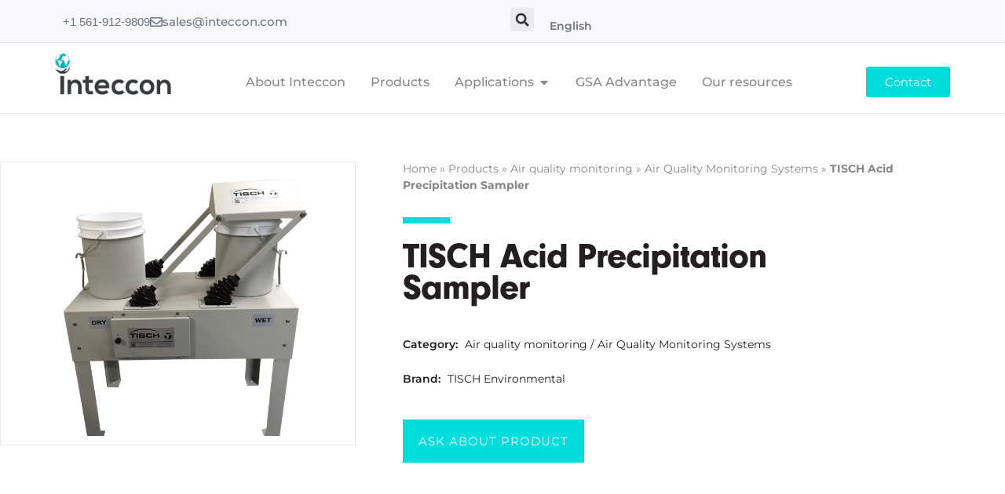

--- FILE ---
content_type: text/html; charset=UTF-8
request_url: https://inteccon.com/products/tisch-acid-precipitation-sampler/
body_size: 57310
content:
<!doctype html>
<html lang="en-US">
<head><meta charset="UTF-8"><script>if(navigator.userAgent.match(/MSIE|Internet Explorer/i)||navigator.userAgent.match(/Trident\/7\..*?rv:11/i)){var href=document.location.href;if(!href.match(/[?&]nowprocket/)){if(href.indexOf("?")==-1){if(href.indexOf("#")==-1){document.location.href=href+"?nowprocket=1"}else{document.location.href=href.replace("#","?nowprocket=1#")}}else{if(href.indexOf("#")==-1){document.location.href=href+"&nowprocket=1"}else{document.location.href=href.replace("#","&nowprocket=1#")}}}}</script><script>(()=>{class RocketLazyLoadScripts{constructor(){this.v="2.0.4",this.userEvents=["keydown","keyup","mousedown","mouseup","mousemove","mouseover","mouseout","touchmove","touchstart","touchend","touchcancel","wheel","click","dblclick","input"],this.attributeEvents=["onblur","onclick","oncontextmenu","ondblclick","onfocus","onmousedown","onmouseenter","onmouseleave","onmousemove","onmouseout","onmouseover","onmouseup","onmousewheel","onscroll","onsubmit"]}async t(){this.i(),this.o(),/iP(ad|hone)/.test(navigator.userAgent)&&this.h(),this.u(),this.l(this),this.m(),this.k(this),this.p(this),this._(),await Promise.all([this.R(),this.L()]),this.lastBreath=Date.now(),this.S(this),this.P(),this.D(),this.O(),this.M(),await this.C(this.delayedScripts.normal),await this.C(this.delayedScripts.defer),await this.C(this.delayedScripts.async),await this.T(),await this.F(),await this.j(),await this.A(),window.dispatchEvent(new Event("rocket-allScriptsLoaded")),this.everythingLoaded=!0,this.lastTouchEnd&&await new Promise(t=>setTimeout(t,500-Date.now()+this.lastTouchEnd)),this.I(),this.H(),this.U(),this.W()}i(){this.CSPIssue=sessionStorage.getItem("rocketCSPIssue"),document.addEventListener("securitypolicyviolation",t=>{this.CSPIssue||"script-src-elem"!==t.violatedDirective||"data"!==t.blockedURI||(this.CSPIssue=!0,sessionStorage.setItem("rocketCSPIssue",!0))},{isRocket:!0})}o(){window.addEventListener("pageshow",t=>{this.persisted=t.persisted,this.realWindowLoadedFired=!0},{isRocket:!0}),window.addEventListener("pagehide",()=>{this.onFirstUserAction=null},{isRocket:!0})}h(){let t;function e(e){t=e}window.addEventListener("touchstart",e,{isRocket:!0}),window.addEventListener("touchend",function i(o){o.changedTouches[0]&&t.changedTouches[0]&&Math.abs(o.changedTouches[0].pageX-t.changedTouches[0].pageX)<10&&Math.abs(o.changedTouches[0].pageY-t.changedTouches[0].pageY)<10&&o.timeStamp-t.timeStamp<200&&(window.removeEventListener("touchstart",e,{isRocket:!0}),window.removeEventListener("touchend",i,{isRocket:!0}),"INPUT"===o.target.tagName&&"text"===o.target.type||(o.target.dispatchEvent(new TouchEvent("touchend",{target:o.target,bubbles:!0})),o.target.dispatchEvent(new MouseEvent("mouseover",{target:o.target,bubbles:!0})),o.target.dispatchEvent(new PointerEvent("click",{target:o.target,bubbles:!0,cancelable:!0,detail:1,clientX:o.changedTouches[0].clientX,clientY:o.changedTouches[0].clientY})),event.preventDefault()))},{isRocket:!0})}q(t){this.userActionTriggered||("mousemove"!==t.type||this.firstMousemoveIgnored?"keyup"===t.type||"mouseover"===t.type||"mouseout"===t.type||(this.userActionTriggered=!0,this.onFirstUserAction&&this.onFirstUserAction()):this.firstMousemoveIgnored=!0),"click"===t.type&&t.preventDefault(),t.stopPropagation(),t.stopImmediatePropagation(),"touchstart"===this.lastEvent&&"touchend"===t.type&&(this.lastTouchEnd=Date.now()),"click"===t.type&&(this.lastTouchEnd=0),this.lastEvent=t.type,t.composedPath&&t.composedPath()[0].getRootNode()instanceof ShadowRoot&&(t.rocketTarget=t.composedPath()[0]),this.savedUserEvents.push(t)}u(){this.savedUserEvents=[],this.userEventHandler=this.q.bind(this),this.userEvents.forEach(t=>window.addEventListener(t,this.userEventHandler,{passive:!1,isRocket:!0})),document.addEventListener("visibilitychange",this.userEventHandler,{isRocket:!0})}U(){this.userEvents.forEach(t=>window.removeEventListener(t,this.userEventHandler,{passive:!1,isRocket:!0})),document.removeEventListener("visibilitychange",this.userEventHandler,{isRocket:!0}),this.savedUserEvents.forEach(t=>{(t.rocketTarget||t.target).dispatchEvent(new window[t.constructor.name](t.type,t))})}m(){const t="return false",e=Array.from(this.attributeEvents,t=>"data-rocket-"+t),i="["+this.attributeEvents.join("],[")+"]",o="[data-rocket-"+this.attributeEvents.join("],[data-rocket-")+"]",s=(e,i,o)=>{o&&o!==t&&(e.setAttribute("data-rocket-"+i,o),e["rocket"+i]=new Function("event",o),e.setAttribute(i,t))};new MutationObserver(t=>{for(const n of t)"attributes"===n.type&&(n.attributeName.startsWith("data-rocket-")||this.everythingLoaded?n.attributeName.startsWith("data-rocket-")&&this.everythingLoaded&&this.N(n.target,n.attributeName.substring(12)):s(n.target,n.attributeName,n.target.getAttribute(n.attributeName))),"childList"===n.type&&n.addedNodes.forEach(t=>{if(t.nodeType===Node.ELEMENT_NODE)if(this.everythingLoaded)for(const i of[t,...t.querySelectorAll(o)])for(const t of i.getAttributeNames())e.includes(t)&&this.N(i,t.substring(12));else for(const e of[t,...t.querySelectorAll(i)])for(const t of e.getAttributeNames())this.attributeEvents.includes(t)&&s(e,t,e.getAttribute(t))})}).observe(document,{subtree:!0,childList:!0,attributeFilter:[...this.attributeEvents,...e]})}I(){this.attributeEvents.forEach(t=>{document.querySelectorAll("[data-rocket-"+t+"]").forEach(e=>{this.N(e,t)})})}N(t,e){const i=t.getAttribute("data-rocket-"+e);i&&(t.setAttribute(e,i),t.removeAttribute("data-rocket-"+e))}k(t){Object.defineProperty(HTMLElement.prototype,"onclick",{get(){return this.rocketonclick||null},set(e){this.rocketonclick=e,this.setAttribute(t.everythingLoaded?"onclick":"data-rocket-onclick","this.rocketonclick(event)")}})}S(t){function e(e,i){let o=e[i];e[i]=null,Object.defineProperty(e,i,{get:()=>o,set(s){t.everythingLoaded?o=s:e["rocket"+i]=o=s}})}e(document,"onreadystatechange"),e(window,"onload"),e(window,"onpageshow");try{Object.defineProperty(document,"readyState",{get:()=>t.rocketReadyState,set(e){t.rocketReadyState=e},configurable:!0}),document.readyState="loading"}catch(t){console.log("WPRocket DJE readyState conflict, bypassing")}}l(t){this.originalAddEventListener=EventTarget.prototype.addEventListener,this.originalRemoveEventListener=EventTarget.prototype.removeEventListener,this.savedEventListeners=[],EventTarget.prototype.addEventListener=function(e,i,o){o&&o.isRocket||!t.B(e,this)&&!t.userEvents.includes(e)||t.B(e,this)&&!t.userActionTriggered||e.startsWith("rocket-")||t.everythingLoaded?t.originalAddEventListener.call(this,e,i,o):(t.savedEventListeners.push({target:this,remove:!1,type:e,func:i,options:o}),"mouseenter"!==e&&"mouseleave"!==e||t.originalAddEventListener.call(this,e,t.savedUserEvents.push,o))},EventTarget.prototype.removeEventListener=function(e,i,o){o&&o.isRocket||!t.B(e,this)&&!t.userEvents.includes(e)||t.B(e,this)&&!t.userActionTriggered||e.startsWith("rocket-")||t.everythingLoaded?t.originalRemoveEventListener.call(this,e,i,o):t.savedEventListeners.push({target:this,remove:!0,type:e,func:i,options:o})}}J(t,e){this.savedEventListeners=this.savedEventListeners.filter(i=>{let o=i.type,s=i.target||window;return e!==o||t!==s||(this.B(o,s)&&(i.type="rocket-"+o),this.$(i),!1)})}H(){EventTarget.prototype.addEventListener=this.originalAddEventListener,EventTarget.prototype.removeEventListener=this.originalRemoveEventListener,this.savedEventListeners.forEach(t=>this.$(t))}$(t){t.remove?this.originalRemoveEventListener.call(t.target,t.type,t.func,t.options):this.originalAddEventListener.call(t.target,t.type,t.func,t.options)}p(t){let e;function i(e){return t.everythingLoaded?e:e.split(" ").map(t=>"load"===t||t.startsWith("load.")?"rocket-jquery-load":t).join(" ")}function o(o){function s(e){const s=o.fn[e];o.fn[e]=o.fn.init.prototype[e]=function(){return this[0]===window&&t.userActionTriggered&&("string"==typeof arguments[0]||arguments[0]instanceof String?arguments[0]=i(arguments[0]):"object"==typeof arguments[0]&&Object.keys(arguments[0]).forEach(t=>{const e=arguments[0][t];delete arguments[0][t],arguments[0][i(t)]=e})),s.apply(this,arguments),this}}if(o&&o.fn&&!t.allJQueries.includes(o)){const e={DOMContentLoaded:[],"rocket-DOMContentLoaded":[]};for(const t in e)document.addEventListener(t,()=>{e[t].forEach(t=>t())},{isRocket:!0});o.fn.ready=o.fn.init.prototype.ready=function(i){function s(){parseInt(o.fn.jquery)>2?setTimeout(()=>i.bind(document)(o)):i.bind(document)(o)}return"function"==typeof i&&(t.realDomReadyFired?!t.userActionTriggered||t.fauxDomReadyFired?s():e["rocket-DOMContentLoaded"].push(s):e.DOMContentLoaded.push(s)),o([])},s("on"),s("one"),s("off"),t.allJQueries.push(o)}e=o}t.allJQueries=[],o(window.jQuery),Object.defineProperty(window,"jQuery",{get:()=>e,set(t){o(t)}})}P(){const t=new Map;document.write=document.writeln=function(e){const i=document.currentScript,o=document.createRange(),s=i.parentElement;let n=t.get(i);void 0===n&&(n=i.nextSibling,t.set(i,n));const c=document.createDocumentFragment();o.setStart(c,0),c.appendChild(o.createContextualFragment(e)),s.insertBefore(c,n)}}async R(){return new Promise(t=>{this.userActionTriggered?t():this.onFirstUserAction=t})}async L(){return new Promise(t=>{document.addEventListener("DOMContentLoaded",()=>{this.realDomReadyFired=!0,t()},{isRocket:!0})})}async j(){return this.realWindowLoadedFired?Promise.resolve():new Promise(t=>{window.addEventListener("load",t,{isRocket:!0})})}M(){this.pendingScripts=[];this.scriptsMutationObserver=new MutationObserver(t=>{for(const e of t)e.addedNodes.forEach(t=>{"SCRIPT"!==t.tagName||t.noModule||t.isWPRocket||this.pendingScripts.push({script:t,promise:new Promise(e=>{const i=()=>{const i=this.pendingScripts.findIndex(e=>e.script===t);i>=0&&this.pendingScripts.splice(i,1),e()};t.addEventListener("load",i,{isRocket:!0}),t.addEventListener("error",i,{isRocket:!0}),setTimeout(i,1e3)})})})}),this.scriptsMutationObserver.observe(document,{childList:!0,subtree:!0})}async F(){await this.X(),this.pendingScripts.length?(await this.pendingScripts[0].promise,await this.F()):this.scriptsMutationObserver.disconnect()}D(){this.delayedScripts={normal:[],async:[],defer:[]},document.querySelectorAll("script[type$=rocketlazyloadscript]").forEach(t=>{t.hasAttribute("data-rocket-src")?t.hasAttribute("async")&&!1!==t.async?this.delayedScripts.async.push(t):t.hasAttribute("defer")&&!1!==t.defer||"module"===t.getAttribute("data-rocket-type")?this.delayedScripts.defer.push(t):this.delayedScripts.normal.push(t):this.delayedScripts.normal.push(t)})}async _(){await this.L();let t=[];document.querySelectorAll("script[type$=rocketlazyloadscript][data-rocket-src]").forEach(e=>{let i=e.getAttribute("data-rocket-src");if(i&&!i.startsWith("data:")){i.startsWith("//")&&(i=location.protocol+i);try{const o=new URL(i).origin;o!==location.origin&&t.push({src:o,crossOrigin:e.crossOrigin||"module"===e.getAttribute("data-rocket-type")})}catch(t){}}}),t=[...new Map(t.map(t=>[JSON.stringify(t),t])).values()],this.Y(t,"preconnect")}async G(t){if(await this.K(),!0!==t.noModule||!("noModule"in HTMLScriptElement.prototype))return new Promise(e=>{let i;function o(){(i||t).setAttribute("data-rocket-status","executed"),e()}try{if(navigator.userAgent.includes("Firefox/")||""===navigator.vendor||this.CSPIssue)i=document.createElement("script"),[...t.attributes].forEach(t=>{let e=t.nodeName;"type"!==e&&("data-rocket-type"===e&&(e="type"),"data-rocket-src"===e&&(e="src"),i.setAttribute(e,t.nodeValue))}),t.text&&(i.text=t.text),t.nonce&&(i.nonce=t.nonce),i.hasAttribute("src")?(i.addEventListener("load",o,{isRocket:!0}),i.addEventListener("error",()=>{i.setAttribute("data-rocket-status","failed-network"),e()},{isRocket:!0}),setTimeout(()=>{i.isConnected||e()},1)):(i.text=t.text,o()),i.isWPRocket=!0,t.parentNode.replaceChild(i,t);else{const i=t.getAttribute("data-rocket-type"),s=t.getAttribute("data-rocket-src");i?(t.type=i,t.removeAttribute("data-rocket-type")):t.removeAttribute("type"),t.addEventListener("load",o,{isRocket:!0}),t.addEventListener("error",i=>{this.CSPIssue&&i.target.src.startsWith("data:")?(console.log("WPRocket: CSP fallback activated"),t.removeAttribute("src"),this.G(t).then(e)):(t.setAttribute("data-rocket-status","failed-network"),e())},{isRocket:!0}),s?(t.fetchPriority="high",t.removeAttribute("data-rocket-src"),t.src=s):t.src="data:text/javascript;base64,"+window.btoa(unescape(encodeURIComponent(t.text)))}}catch(i){t.setAttribute("data-rocket-status","failed-transform"),e()}});t.setAttribute("data-rocket-status","skipped")}async C(t){const e=t.shift();return e?(e.isConnected&&await this.G(e),this.C(t)):Promise.resolve()}O(){this.Y([...this.delayedScripts.normal,...this.delayedScripts.defer,...this.delayedScripts.async],"preload")}Y(t,e){this.trash=this.trash||[];let i=!0;var o=document.createDocumentFragment();t.forEach(t=>{const s=t.getAttribute&&t.getAttribute("data-rocket-src")||t.src;if(s&&!s.startsWith("data:")){const n=document.createElement("link");n.href=s,n.rel=e,"preconnect"!==e&&(n.as="script",n.fetchPriority=i?"high":"low"),t.getAttribute&&"module"===t.getAttribute("data-rocket-type")&&(n.crossOrigin=!0),t.crossOrigin&&(n.crossOrigin=t.crossOrigin),t.integrity&&(n.integrity=t.integrity),t.nonce&&(n.nonce=t.nonce),o.appendChild(n),this.trash.push(n),i=!1}}),document.head.appendChild(o)}W(){this.trash.forEach(t=>t.remove())}async T(){try{document.readyState="interactive"}catch(t){}this.fauxDomReadyFired=!0;try{await this.K(),this.J(document,"readystatechange"),document.dispatchEvent(new Event("rocket-readystatechange")),await this.K(),document.rocketonreadystatechange&&document.rocketonreadystatechange(),await this.K(),this.J(document,"DOMContentLoaded"),document.dispatchEvent(new Event("rocket-DOMContentLoaded")),await this.K(),this.J(window,"DOMContentLoaded"),window.dispatchEvent(new Event("rocket-DOMContentLoaded"))}catch(t){console.error(t)}}async A(){try{document.readyState="complete"}catch(t){}try{await this.K(),this.J(document,"readystatechange"),document.dispatchEvent(new Event("rocket-readystatechange")),await this.K(),document.rocketonreadystatechange&&document.rocketonreadystatechange(),await this.K(),this.J(window,"load"),window.dispatchEvent(new Event("rocket-load")),await this.K(),window.rocketonload&&window.rocketonload(),await this.K(),this.allJQueries.forEach(t=>t(window).trigger("rocket-jquery-load")),await this.K(),this.J(window,"pageshow");const t=new Event("rocket-pageshow");t.persisted=this.persisted,window.dispatchEvent(t),await this.K(),window.rocketonpageshow&&window.rocketonpageshow({persisted:this.persisted})}catch(t){console.error(t)}}async K(){Date.now()-this.lastBreath>45&&(await this.X(),this.lastBreath=Date.now())}async X(){return document.hidden?new Promise(t=>setTimeout(t)):new Promise(t=>requestAnimationFrame(t))}B(t,e){return e===document&&"readystatechange"===t||(e===document&&"DOMContentLoaded"===t||(e===window&&"DOMContentLoaded"===t||(e===window&&"load"===t||e===window&&"pageshow"===t)))}static run(){(new RocketLazyLoadScripts).t()}}RocketLazyLoadScripts.run()})();</script>
	
	<meta name="viewport" content="width=device-width, initial-scale=1">
	<link rel="profile" href="https://gmpg.org/xfn/11">
	<meta name='robots' content='index, follow, max-image-preview:large, max-snippet:-1, max-video-preview:-1' />
	<style></style>
	<link rel='preconnect' href='https://connect.facebook.net' >
<link rel='preconnect' href='https://connect.facebook.net' >
<link rel='dns-prefetch' href='//connect.facebook.net'>
<link rel='dns-prefetch' href='//stcdn.leadconnectorhq.com'>
<link rel="alternate" href="https://inteccon.com/pt/produtos/amostrador-de-precipitacao-acida-tisch/" hreflang="pt" />
<link rel="alternate" href="https://inteccon.com/products/tisch-acid-precipitation-sampler/" hreflang="en" />
<link rel="alternate" href="https://inteccon.com/es/productos/muestreador-de-precipitacion-acida-tisch/" hreflang="es" />

<!-- Google Tag Manager for WordPress by gtm4wp.com -->
<script data-cfasync="false" data-pagespeed-no-defer>
	var gtm4wp_datalayer_name = "dataLayer";
	var dataLayer = dataLayer || [];
</script>
<!-- End Google Tag Manager for WordPress by gtm4wp.com -->
	<!-- This site is optimized with the Yoast SEO plugin v26.8 - https://yoast.com/product/yoast-seo-wordpress/ -->
	<title>TISCH Acid Precipitation Sampler | | TISCH Environmental Products | Inteccon</title>
<link data-rocket-prefetch href="https://connect.facebook.net" rel="dns-prefetch">
<link data-rocket-prefetch href="https://www.gstatic.com" rel="dns-prefetch">
<link data-rocket-prefetch href="https://www.googletagmanager.com" rel="dns-prefetch">
<link data-rocket-prefetch href="https://use.typekit.net" rel="dns-prefetch">
<link data-rocket-prefetch href="https://widgets.leadconnectorhq.com" rel="dns-prefetch">
<link data-rocket-prefetch href="https://tracker.metricool.com" rel="dns-prefetch">
<link data-rocket-prefetch href="https://static-tracking.klaviyo.com" rel="dns-prefetch">
<link data-rocket-prefetch href="https://static.klaviyo.com" rel="dns-prefetch">
<link data-rocket-prefetch href="https://www.google.com" rel="dns-prefetch">
<link data-rocket-prefetch href="https://kit.fontawesome.com" rel="dns-prefetch">
<link crossorigin data-rocket-preload as="font" href="https://inteccon.com/wp-content/cache/fonts/1/google-fonts/fonts/s/montserrat/v31/JTUSjIg1_i6t8kCHKm459Wlhyw.woff2" rel="preload">
<style id="wpr-usedcss">img:is([sizes=auto i],[sizes^="auto," i]){contain-intrinsic-size:3000px 1500px}@font-face{font-family:neuzeit-grotesk;src:url("https://use.typekit.net/af/8821da/000000000000000077359ea0/30/l?primer=7cdcb44be4a7db8877ffa5c0007b8dd865b3bbc383831fe2ea177f62257a9191&fvd=n9&v=3") format("woff2"),url("https://use.typekit.net/af/8821da/000000000000000077359ea0/30/d?primer=7cdcb44be4a7db8877ffa5c0007b8dd865b3bbc383831fe2ea177f62257a9191&fvd=n9&v=3") format("woff"),url("https://use.typekit.net/af/8821da/000000000000000077359ea0/30/a?primer=7cdcb44be4a7db8877ffa5c0007b8dd865b3bbc383831fe2ea177f62257a9191&fvd=n9&v=3") format("opentype");font-display:swap;font-style:normal;font-weight:900;font-stretch:normal}:root{--wp-admin-theme-color:#007cba;--wp-admin-theme-color--rgb:0,124,186;--wp-admin-theme-color-darker-10:#006ba1;--wp-admin-theme-color-darker-10--rgb:0,107,161;--wp-admin-theme-color-darker-20:#005a87;--wp-admin-theme-color-darker-20--rgb:0,90,135;--wp-admin-border-width-focus:2px;--wp-block-synced-color:#7a00df;--wp-block-synced-color--rgb:122,0,223;--wp-bound-block-color:var(--wp-block-synced-color)}@media (min-resolution:192dpi){:root{--wp-admin-border-width-focus:1.5px}}:root{--wp--preset--font-size--normal:16px;--wp--preset--font-size--huge:42px}.screen-reader-text{border:0;clip-path:inset(50%);height:1px;margin:-1px;overflow:hidden;padding:0;position:absolute;width:1px;word-wrap:normal!important}.screen-reader-text:focus{background-color:#ddd;clip-path:none;color:#444;display:block;font-size:1em;height:auto;left:5px;line-height:normal;padding:15px 23px 14px;text-decoration:none;top:5px;width:auto;z-index:100000}html :where(.has-border-color){border-style:solid}html :where([style*=border-top-color]){border-top-style:solid}html :where([style*=border-right-color]){border-right-style:solid}html :where([style*=border-bottom-color]){border-bottom-style:solid}html :where([style*=border-left-color]){border-left-style:solid}html :where([style*=border-width]){border-style:solid}html :where([style*=border-top-width]){border-top-style:solid}html :where([style*=border-right-width]){border-right-style:solid}html :where([style*=border-bottom-width]){border-bottom-style:solid}html :where([style*=border-left-width]){border-left-style:solid}html :where(img[class*=wp-image-]){height:auto;max-width:100%}:where(figure){margin:0 0 1em}html :where(.is-position-sticky){--wp-admin--admin-bar--position-offset:var(--wp-admin--admin-bar--height,0px)}@media screen and (max-width:600px){html :where(.is-position-sticky){--wp-admin--admin-bar--position-offset:0px}}[data-elementor-type=page]{margin:0!important;padding:0!important;width:100%!important;max-width:100%!important}.wpcf7 .screen-reader-response{position:absolute;overflow:hidden;clip:rect(1px,1px,1px,1px);clip-path:inset(50%);height:1px;width:1px;margin:-1px;padding:0;border:0;word-wrap:normal!important}.wpcf7 .hidden-fields-container{display:none}.wpcf7 form .wpcf7-response-output{margin:2em .5em 1em;padding:.2em 1em;border:2px solid #00a0d2}.wpcf7 form.init .wpcf7-response-output,.wpcf7 form.resetting .wpcf7-response-output,.wpcf7 form.submitting .wpcf7-response-output{display:none}.wpcf7 form.sent .wpcf7-response-output{border-color:#46b450}.wpcf7 form.aborted .wpcf7-response-output,.wpcf7 form.failed .wpcf7-response-output{border-color:#dc3232}.wpcf7 form.spam .wpcf7-response-output{border-color:#f56e28}.wpcf7 form.invalid .wpcf7-response-output,.wpcf7 form.payment-required .wpcf7-response-output,.wpcf7 form.unaccepted .wpcf7-response-output{border-color:#ffb900}.wpcf7-form-control-wrap{position:relative}.wpcf7-not-valid-tip{color:#dc3232;font-size:1em;font-weight:400;display:block}.use-floating-validation-tip .wpcf7-not-valid-tip{position:relative;top:-2ex;left:1em;z-index:100;border:1px solid #dc3232;background:#fff;padding:.2em .8em;width:24em}.wpcf7-spinner{visibility:hidden;display:inline-block;background-color:#23282d;opacity:.75;width:24px;height:24px;border:none;border-radius:100%;padding:0;margin:0 24px;position:relative}form.submitting .wpcf7-spinner{visibility:visible}.wpcf7-spinner::before{content:'';position:absolute;background-color:#fbfbfc;top:4px;left:4px;width:6px;height:6px;border:none;border-radius:100%;transform-origin:8px 8px;animation-name:spin;animation-duration:1s;animation-timing-function:linear;animation-iteration-count:infinite}@keyframes spin{from{transform:rotate(0)}to{transform:rotate(360deg)}}@keyframes blink{from{opacity:0}50%{opacity:1}to{opacity:0}}.wpcf7 [inert]{opacity:.5}.wpcf7 input[type=file]{cursor:pointer}.wpcf7 input[type=file]:disabled{cursor:default}.wpcf7 .wpcf7-submit:disabled{cursor:not-allowed}.wpcf7 input[type=email],.wpcf7 input[type=tel],.wpcf7 input[type=url]{direction:ltr}html{line-height:1.15;-webkit-text-size-adjust:100%}*,:after,:before{box-sizing:border-box}body{background-color:#fff;color:#333;font-family:-apple-system,BlinkMacSystemFont,'Segoe UI',Roboto,'Helvetica Neue',Arial,'Noto Sans',sans-serif,'Apple Color Emoji','Segoe UI Emoji','Segoe UI Symbol','Noto Color Emoji';font-size:1rem;font-weight:400;line-height:1.5;margin:0;-webkit-font-smoothing:antialiased;-moz-osx-font-smoothing:grayscale}h1,h2,h3,h4{color:inherit;font-family:inherit;font-weight:500;line-height:1.2;margin-block-end:1rem;margin-block-start:.5rem}h1{font-size:2.5rem}h2{font-size:2rem}h3{font-size:1.75rem}h4{font-size:1.5rem}p{margin-block-end:.9rem;margin-block-start:0}a{background-color:transparent;color:#c36;text-decoration:none}a:active,a:hover{color:#336}a:not([href]):not([tabindex]),a:not([href]):not([tabindex]):focus,a:not([href]):not([tabindex]):hover{color:inherit;text-decoration:none}a:not([href]):not([tabindex]):focus{outline:0}strong{font-weight:bolder}code{font-family:monospace,monospace;font-size:1em}sub{font-size:75%;line-height:0;position:relative;vertical-align:baseline}sub{bottom:-.25em}img{border-style:none;height:auto;max-width:100%}[hidden],template{display:none}@media print{*,:after,:before{background:0 0!important;box-shadow:none!important;color:#000!important;text-shadow:none!important}a,a:visited{text-decoration:underline}a[href]:after{content:" (" attr(href) ")"}a[href^="#"]:after,a[href^="javascript:"]:after{content:""}img,tr{-moz-column-break-inside:avoid;break-inside:avoid}h2,h3,p{orphans:3;widows:3}h2,h3{-moz-column-break-after:avoid;break-after:avoid}}label{display:inline-block;line-height:1;vertical-align:middle}button,input,optgroup,select,textarea{font-family:inherit;font-size:1rem;line-height:1.5;margin:0}input[type=email],input[type=number],input[type=search],input[type=tel],input[type=text],input[type=url],select,textarea{border:1px solid #666;border-radius:3px;padding:.5rem 1rem;transition:all .3s;width:100%}input[type=email]:focus,input[type=number]:focus,input[type=search]:focus,input[type=tel]:focus,input[type=text]:focus,input[type=url]:focus,select:focus,textarea:focus{border-color:#333}button,input{overflow:visible}button,select{text-transform:none}[type=button],[type=reset],[type=submit],button{-webkit-appearance:button;width:auto}[type=button],[type=submit],button{background-color:transparent;border:1px solid #c36;border-radius:3px;color:#c36;display:inline-block;font-size:1rem;font-weight:400;padding:.5rem 1rem;text-align:center;transition:all .3s;-webkit-user-select:none;-moz-user-select:none;user-select:none;white-space:nowrap}[type=button]:focus:not(:focus-visible),[type=submit]:focus:not(:focus-visible),button:focus:not(:focus-visible){outline:0}[type=button]:focus,[type=button]:hover,[type=submit]:focus,[type=submit]:hover,button:focus,button:hover{background-color:#c36;color:#fff;text-decoration:none}[type=button]:not(:disabled),[type=submit]:not(:disabled),button:not(:disabled){cursor:pointer}fieldset{padding:.35em .75em .625em}legend{box-sizing:border-box;color:inherit;display:table;max-width:100%;padding:0;white-space:normal}progress{vertical-align:baseline}textarea{overflow:auto;resize:vertical}[type=checkbox],[type=radio]{box-sizing:border-box;padding:0}[type=number]::-webkit-inner-spin-button,[type=number]::-webkit-outer-spin-button{height:auto}[type=search]{-webkit-appearance:textfield;outline-offset:-2px}[type=search]::-webkit-search-decoration{-webkit-appearance:none}::-webkit-file-upload-button{-webkit-appearance:button;font:inherit}select{display:block}table{background-color:transparent;border-collapse:collapse;border-spacing:0;font-size:.9em;margin-block-end:15px;width:100%}table tbody+tbody{border-block-start:2px solid hsla(0,0%,50%,.502)}li,ul{background:0 0;border:0;font-size:100%;margin-block-end:0;margin-block-start:0;outline:0;vertical-align:baseline}.pagination{display:flex;justify-content:space-between;margin:20px auto}.sticky{display:block;position:relative}.hide{display:none!important}.screen-reader-text{clip:rect(1px,1px,1px,1px);height:1px;overflow:hidden;position:absolute!important;width:1px;word-wrap:normal!important}.screen-reader-text:focus{background-color:#eee;clip:auto!important;clip-path:none;color:#333;display:block;font-size:1rem;height:auto;left:5px;line-height:normal;padding:12px 24px;text-decoration:none;top:5px;width:auto;z-index:100000}.site-header:not(.dynamic-header){margin-inline-end:auto;margin-inline-start:auto;width:100%}@media(max-width:575px){.site-header:not(.dynamic-header){padding-inline-end:10px;padding-inline-start:10px}}@media(min-width:576px){.site-header:not(.dynamic-header){max-width:500px}}@media(min-width:768px){.site-header:not(.dynamic-header){max-width:600px}}@media(min-width:992px){.site-header:not(.dynamic-header){max-width:800px}}@media(min-width:1200px){.site-header:not(.dynamic-header){max-width:1140px}}.site-header+.elementor{min-height:calc(100vh - 320px)}.site-header{display:flex;flex-wrap:wrap;justify-content:space-between;padding-block-end:1rem;padding-block-start:1rem;position:relative}.site-navigation-toggle-holder{align-items:center;display:flex;padding:8px 15px}.site-navigation-toggle-holder .site-navigation-toggle{align-items:center;background-color:rgba(0,0,0,.05);border:0 solid;border-radius:3px;color:#494c4f;cursor:pointer;display:flex;justify-content:center;padding:.5rem}.site-navigation-dropdown{bottom:0;left:0;margin-block-start:10px;position:absolute;transform-origin:top;transition:max-height .3s,transform .3s;width:100%;z-index:10000}.site-navigation-toggle-holder:not(.elementor-active)+.site-navigation-dropdown{max-height:0;transform:scaleY(0)}.site-navigation-toggle-holder.elementor-active+.site-navigation-dropdown{max-height:100vh;transform:scaleY(1)}.site-navigation-dropdown ul{padding:0}.site-navigation-dropdown ul.menu{background:#fff;margin:0;padding:0;position:absolute;width:100%}.site-navigation-dropdown ul.menu li{display:block;position:relative;width:100%}.site-navigation-dropdown ul.menu li a{background:#fff;box-shadow:inset 0 -1px 0 rgba(0,0,0,.102);color:#55595c;display:block;padding:20px}.site-navigation-dropdown ul.menu>li li{max-height:0;transform:scaleY(0);transform-origin:top;transition:max-height .3s,transform .3s}.site-navigation-dropdown ul.menu li.elementor-active>ul>li{max-height:100vh;transform:scaleY(1)}.dialog-widget-content{background-color:var(--e-a-bg-default);border-radius:3px;box-shadow:2px 8px 23px 3px rgba(0,0,0,.2);overflow:hidden;position:absolute}.dialog-message{box-sizing:border-box;line-height:1.5}.dialog-close-button{color:var(--e-a-color-txt);cursor:pointer;font-size:15px;inset-inline-end:15px;line-height:1;margin-block-start:15px;position:absolute;transition:var(--e-a-transition-hover)}.dialog-close-button:hover{color:var(--e-a-color-txt-hover)}.dialog-prevent-scroll{max-height:100vh;overflow:hidden}.dialog-type-lightbox{background-color:rgba(0,0,0,.8);bottom:0;height:100%;left:0;position:fixed;-webkit-user-select:none;-moz-user-select:none;user-select:none;width:100%;z-index:9999}.dialog-type-alert .dialog-widget-content,.dialog-type-confirm .dialog-widget-content{margin:auto;padding:20px;width:400px}.dialog-type-alert .dialog-header,.dialog-type-confirm .dialog-header{font-size:15px;font-weight:500}.dialog-type-alert .dialog-header:after,.dialog-type-confirm .dialog-header:after{border-block-end:var(--e-a-border);content:"";display:block;margin-block-end:10px;margin-inline-end:-20px;margin-inline-start:-20px;padding-block-end:10px}.dialog-type-alert .dialog-message,.dialog-type-confirm .dialog-message{min-height:50px}.dialog-type-alert .dialog-buttons-wrapper,.dialog-type-confirm .dialog-buttons-wrapper{display:flex;gap:15px;justify-content:flex-end;padding-block-start:10px}.dialog-type-alert .dialog-buttons-wrapper .dialog-button,.dialog-type-confirm .dialog-buttons-wrapper .dialog-button{background-color:var(--e-a-btn-bg);border:none;border-radius:var(--e-a-border-radius);color:var(--e-a-btn-color-invert);font-size:12px;font-weight:500;line-height:1.2;outline:0;padding:8px 16px;transition:var(--e-a-transition-hover)}.dialog-type-alert .dialog-buttons-wrapper .dialog-button:hover,.dialog-type-confirm .dialog-buttons-wrapper .dialog-button:hover{border:none}.dialog-type-alert .dialog-buttons-wrapper .dialog-button:focus,.dialog-type-alert .dialog-buttons-wrapper .dialog-button:hover,.dialog-type-confirm .dialog-buttons-wrapper .dialog-button:focus,.dialog-type-confirm .dialog-buttons-wrapper .dialog-button:hover{background-color:var(--e-a-btn-bg-hover);color:var(--e-a-btn-color-invert)}.dialog-type-alert .dialog-buttons-wrapper .dialog-button:active,.dialog-type-confirm .dialog-buttons-wrapper .dialog-button:active{background-color:var(--e-a-btn-bg-active)}.dialog-type-alert .dialog-buttons-wrapper .dialog-button:not([disabled]),.dialog-type-confirm .dialog-buttons-wrapper .dialog-button:not([disabled]){cursor:pointer}.dialog-type-alert .dialog-buttons-wrapper .dialog-button:disabled,.dialog-type-confirm .dialog-buttons-wrapper .dialog-button:disabled{background-color:var(--e-a-btn-bg-disabled);color:var(--e-a-btn-color-disabled)}.dialog-type-alert .dialog-buttons-wrapper .dialog-button:not(.elementor-button-state) .elementor-state-icon,.dialog-type-confirm .dialog-buttons-wrapper .dialog-button:not(.elementor-button-state) .elementor-state-icon{display:none}.dialog-type-alert .dialog-buttons-wrapper .dialog-button.dialog-cancel,.dialog-type-alert .dialog-buttons-wrapper .dialog-button.e-btn-txt,.dialog-type-confirm .dialog-buttons-wrapper .dialog-button.dialog-cancel,.dialog-type-confirm .dialog-buttons-wrapper .dialog-button.e-btn-txt{background:0 0;color:var(--e-a-color-txt)}.dialog-type-alert .dialog-buttons-wrapper .dialog-button.dialog-cancel:focus,.dialog-type-alert .dialog-buttons-wrapper .dialog-button.dialog-cancel:hover,.dialog-type-alert .dialog-buttons-wrapper .dialog-button.e-btn-txt:focus,.dialog-type-alert .dialog-buttons-wrapper .dialog-button.e-btn-txt:hover,.dialog-type-confirm .dialog-buttons-wrapper .dialog-button.dialog-cancel:focus,.dialog-type-confirm .dialog-buttons-wrapper .dialog-button.dialog-cancel:hover,.dialog-type-confirm .dialog-buttons-wrapper .dialog-button.e-btn-txt:focus,.dialog-type-confirm .dialog-buttons-wrapper .dialog-button.e-btn-txt:hover{background:var(--e-a-bg-hover);color:var(--e-a-color-txt-hover)}.dialog-type-alert .dialog-buttons-wrapper .dialog-button.dialog-cancel:disabled,.dialog-type-alert .dialog-buttons-wrapper .dialog-button.e-btn-txt:disabled,.dialog-type-confirm .dialog-buttons-wrapper .dialog-button.dialog-cancel:disabled,.dialog-type-confirm .dialog-buttons-wrapper .dialog-button.e-btn-txt:disabled{background:0 0;color:var(--e-a-color-txt-disabled)}.dialog-type-alert .dialog-buttons-wrapper .dialog-button.e-btn-txt-border,.dialog-type-confirm .dialog-buttons-wrapper .dialog-button.e-btn-txt-border{border:1px solid var(--e-a-color-txt-muted)}.dialog-type-alert .dialog-buttons-wrapper .dialog-button.e-success,.dialog-type-alert .dialog-buttons-wrapper .dialog-button.elementor-button-success,.dialog-type-confirm .dialog-buttons-wrapper .dialog-button.e-success,.dialog-type-confirm .dialog-buttons-wrapper .dialog-button.elementor-button-success{background-color:var(--e-a-btn-bg-success)}.dialog-type-alert .dialog-buttons-wrapper .dialog-button.e-success:focus,.dialog-type-alert .dialog-buttons-wrapper .dialog-button.e-success:hover,.dialog-type-alert .dialog-buttons-wrapper .dialog-button.elementor-button-success:focus,.dialog-type-alert .dialog-buttons-wrapper .dialog-button.elementor-button-success:hover,.dialog-type-confirm .dialog-buttons-wrapper .dialog-button.e-success:focus,.dialog-type-confirm .dialog-buttons-wrapper .dialog-button.e-success:hover,.dialog-type-confirm .dialog-buttons-wrapper .dialog-button.elementor-button-success:focus,.dialog-type-confirm .dialog-buttons-wrapper .dialog-button.elementor-button-success:hover{background-color:var(--e-a-btn-bg-success-hover)}.dialog-type-alert .dialog-buttons-wrapper .dialog-button.dialog-ok,.dialog-type-alert .dialog-buttons-wrapper .dialog-button.dialog-take_over,.dialog-type-alert .dialog-buttons-wrapper .dialog-button.e-primary,.dialog-type-confirm .dialog-buttons-wrapper .dialog-button.dialog-ok,.dialog-type-confirm .dialog-buttons-wrapper .dialog-button.dialog-take_over,.dialog-type-confirm .dialog-buttons-wrapper .dialog-button.e-primary{background-color:var(--e-a-btn-bg-primary);color:var(--e-a-btn-color)}.dialog-type-alert .dialog-buttons-wrapper .dialog-button.dialog-ok:focus,.dialog-type-alert .dialog-buttons-wrapper .dialog-button.dialog-ok:hover,.dialog-type-alert .dialog-buttons-wrapper .dialog-button.dialog-take_over:focus,.dialog-type-alert .dialog-buttons-wrapper .dialog-button.dialog-take_over:hover,.dialog-type-alert .dialog-buttons-wrapper .dialog-button.e-primary:focus,.dialog-type-alert .dialog-buttons-wrapper .dialog-button.e-primary:hover,.dialog-type-confirm .dialog-buttons-wrapper .dialog-button.dialog-ok:focus,.dialog-type-confirm .dialog-buttons-wrapper .dialog-button.dialog-ok:hover,.dialog-type-confirm .dialog-buttons-wrapper .dialog-button.dialog-take_over:focus,.dialog-type-confirm .dialog-buttons-wrapper .dialog-button.dialog-take_over:hover,.dialog-type-confirm .dialog-buttons-wrapper .dialog-button.e-primary:focus,.dialog-type-confirm .dialog-buttons-wrapper .dialog-button.e-primary:hover{background-color:var(--e-a-btn-bg-primary-hover);color:var(--e-a-btn-color)}.dialog-type-alert .dialog-buttons-wrapper .dialog-button.dialog-cancel.dialog-take_over,.dialog-type-alert .dialog-buttons-wrapper .dialog-button.dialog-ok.dialog-cancel,.dialog-type-alert .dialog-buttons-wrapper .dialog-button.e-btn-txt.dialog-ok,.dialog-type-alert .dialog-buttons-wrapper .dialog-button.e-btn-txt.dialog-take_over,.dialog-type-alert .dialog-buttons-wrapper .dialog-button.e-primary.dialog-cancel,.dialog-type-alert .dialog-buttons-wrapper .dialog-button.e-primary.e-btn-txt,.dialog-type-confirm .dialog-buttons-wrapper .dialog-button.dialog-cancel.dialog-take_over,.dialog-type-confirm .dialog-buttons-wrapper .dialog-button.dialog-ok.dialog-cancel,.dialog-type-confirm .dialog-buttons-wrapper .dialog-button.e-btn-txt.dialog-ok,.dialog-type-confirm .dialog-buttons-wrapper .dialog-button.e-btn-txt.dialog-take_over,.dialog-type-confirm .dialog-buttons-wrapper .dialog-button.e-primary.dialog-cancel,.dialog-type-confirm .dialog-buttons-wrapper .dialog-button.e-primary.e-btn-txt{background:0 0;color:var(--e-a-color-primary-bold)}.dialog-type-alert .dialog-buttons-wrapper .dialog-button.dialog-cancel.dialog-take_over:focus,.dialog-type-alert .dialog-buttons-wrapper .dialog-button.dialog-cancel.dialog-take_over:hover,.dialog-type-alert .dialog-buttons-wrapper .dialog-button.dialog-ok.dialog-cancel:focus,.dialog-type-alert .dialog-buttons-wrapper .dialog-button.dialog-ok.dialog-cancel:hover,.dialog-type-alert .dialog-buttons-wrapper .dialog-button.e-btn-txt.dialog-ok:focus,.dialog-type-alert .dialog-buttons-wrapper .dialog-button.e-btn-txt.dialog-ok:hover,.dialog-type-alert .dialog-buttons-wrapper .dialog-button.e-btn-txt.dialog-take_over:focus,.dialog-type-alert .dialog-buttons-wrapper .dialog-button.e-btn-txt.dialog-take_over:hover,.dialog-type-alert .dialog-buttons-wrapper .dialog-button.e-primary.dialog-cancel:focus,.dialog-type-alert .dialog-buttons-wrapper .dialog-button.e-primary.dialog-cancel:hover,.dialog-type-alert .dialog-buttons-wrapper .dialog-button.e-primary.e-btn-txt:focus,.dialog-type-alert .dialog-buttons-wrapper .dialog-button.e-primary.e-btn-txt:hover,.dialog-type-confirm .dialog-buttons-wrapper .dialog-button.dialog-cancel.dialog-take_over:focus,.dialog-type-confirm .dialog-buttons-wrapper .dialog-button.dialog-cancel.dialog-take_over:hover,.dialog-type-confirm .dialog-buttons-wrapper .dialog-button.dialog-ok.dialog-cancel:focus,.dialog-type-confirm .dialog-buttons-wrapper .dialog-button.dialog-ok.dialog-cancel:hover,.dialog-type-confirm .dialog-buttons-wrapper .dialog-button.e-btn-txt.dialog-ok:focus,.dialog-type-confirm .dialog-buttons-wrapper .dialog-button.e-btn-txt.dialog-ok:hover,.dialog-type-confirm .dialog-buttons-wrapper .dialog-button.e-btn-txt.dialog-take_over:focus,.dialog-type-confirm .dialog-buttons-wrapper .dialog-button.e-btn-txt.dialog-take_over:hover,.dialog-type-confirm .dialog-buttons-wrapper .dialog-button.e-primary.dialog-cancel:focus,.dialog-type-confirm .dialog-buttons-wrapper .dialog-button.e-primary.dialog-cancel:hover,.dialog-type-confirm .dialog-buttons-wrapper .dialog-button.e-primary.e-btn-txt:focus,.dialog-type-confirm .dialog-buttons-wrapper .dialog-button.e-primary.e-btn-txt:hover{background:var(--e-a-bg-primary)}.dialog-type-alert .dialog-buttons-wrapper .dialog-button.e-accent,.dialog-type-alert .dialog-buttons-wrapper .dialog-button.go-pro,.dialog-type-confirm .dialog-buttons-wrapper .dialog-button.e-accent,.dialog-type-confirm .dialog-buttons-wrapper .dialog-button.go-pro{background-color:var(--e-a-btn-bg-accent)}.dialog-type-alert .dialog-buttons-wrapper .dialog-button.e-accent:focus,.dialog-type-alert .dialog-buttons-wrapper .dialog-button.e-accent:hover,.dialog-type-alert .dialog-buttons-wrapper .dialog-button.go-pro:focus,.dialog-type-alert .dialog-buttons-wrapper .dialog-button.go-pro:hover,.dialog-type-confirm .dialog-buttons-wrapper .dialog-button.e-accent:focus,.dialog-type-confirm .dialog-buttons-wrapper .dialog-button.e-accent:hover,.dialog-type-confirm .dialog-buttons-wrapper .dialog-button.go-pro:focus,.dialog-type-confirm .dialog-buttons-wrapper .dialog-button.go-pro:hover{background-color:var(--e-a-btn-bg-accent-hover)}.dialog-type-alert .dialog-buttons-wrapper .dialog-button.e-accent:active,.dialog-type-alert .dialog-buttons-wrapper .dialog-button.go-pro:active,.dialog-type-confirm .dialog-buttons-wrapper .dialog-button.e-accent:active,.dialog-type-confirm .dialog-buttons-wrapper .dialog-button.go-pro:active{background-color:var(--e-a-btn-bg-accent-active)}.dialog-type-alert .dialog-buttons-wrapper .dialog-button.e-info,.dialog-type-alert .dialog-buttons-wrapper .dialog-button.elementor-button-info,.dialog-type-confirm .dialog-buttons-wrapper .dialog-button.e-info,.dialog-type-confirm .dialog-buttons-wrapper .dialog-button.elementor-button-info{background-color:var(--e-a-btn-bg-info)}.dialog-type-alert .dialog-buttons-wrapper .dialog-button.e-info:focus,.dialog-type-alert .dialog-buttons-wrapper .dialog-button.e-info:hover,.dialog-type-alert .dialog-buttons-wrapper .dialog-button.elementor-button-info:focus,.dialog-type-alert .dialog-buttons-wrapper .dialog-button.elementor-button-info:hover,.dialog-type-confirm .dialog-buttons-wrapper .dialog-button.e-info:focus,.dialog-type-confirm .dialog-buttons-wrapper .dialog-button.e-info:hover,.dialog-type-confirm .dialog-buttons-wrapper .dialog-button.elementor-button-info:focus,.dialog-type-confirm .dialog-buttons-wrapper .dialog-button.elementor-button-info:hover{background-color:var(--e-a-btn-bg-info-hover)}.dialog-type-alert .dialog-buttons-wrapper .dialog-button.e-warning,.dialog-type-alert .dialog-buttons-wrapper .dialog-button.elementor-button-warning,.dialog-type-confirm .dialog-buttons-wrapper .dialog-button.e-warning,.dialog-type-confirm .dialog-buttons-wrapper .dialog-button.elementor-button-warning{background-color:var(--e-a-btn-bg-warning)}.dialog-type-alert .dialog-buttons-wrapper .dialog-button.e-warning:focus,.dialog-type-alert .dialog-buttons-wrapper .dialog-button.e-warning:hover,.dialog-type-alert .dialog-buttons-wrapper .dialog-button.elementor-button-warning:focus,.dialog-type-alert .dialog-buttons-wrapper .dialog-button.elementor-button-warning:hover,.dialog-type-confirm .dialog-buttons-wrapper .dialog-button.e-warning:focus,.dialog-type-confirm .dialog-buttons-wrapper .dialog-button.e-warning:hover,.dialog-type-confirm .dialog-buttons-wrapper .dialog-button.elementor-button-warning:focus,.dialog-type-confirm .dialog-buttons-wrapper .dialog-button.elementor-button-warning:hover{background-color:var(--e-a-btn-bg-warning-hover)}.dialog-type-alert .dialog-buttons-wrapper .dialog-button.e-danger,.dialog-type-alert .dialog-buttons-wrapper .dialog-button.elementor-button-danger,.dialog-type-confirm .dialog-buttons-wrapper .dialog-button.e-danger,.dialog-type-confirm .dialog-buttons-wrapper .dialog-button.elementor-button-danger{background-color:var(--e-a-btn-bg-danger)}.dialog-type-alert .dialog-buttons-wrapper .dialog-button.e-danger.color-white,.dialog-type-alert .dialog-buttons-wrapper .dialog-button.elementor-button-danger.color-white,.dialog-type-confirm .dialog-buttons-wrapper .dialog-button.e-danger.color-white,.dialog-type-confirm .dialog-buttons-wrapper .dialog-button.elementor-button-danger.color-white{color:var(--e-a-color-white)}.dialog-type-alert .dialog-buttons-wrapper .dialog-button.e-danger:focus,.dialog-type-alert .dialog-buttons-wrapper .dialog-button.e-danger:hover,.dialog-type-alert .dialog-buttons-wrapper .dialog-button.elementor-button-danger:focus,.dialog-type-alert .dialog-buttons-wrapper .dialog-button.elementor-button-danger:hover,.dialog-type-confirm .dialog-buttons-wrapper .dialog-button.e-danger:focus,.dialog-type-confirm .dialog-buttons-wrapper .dialog-button.e-danger:hover,.dialog-type-confirm .dialog-buttons-wrapper .dialog-button.elementor-button-danger:focus,.dialog-type-confirm .dialog-buttons-wrapper .dialog-button.elementor-button-danger:hover{background-color:var(--e-a-btn-bg-danger-hover)}.dialog-type-alert .dialog-buttons-wrapper .dialog-button i,.dialog-type-confirm .dialog-buttons-wrapper .dialog-button i{margin-inline-end:5px}.dialog-type-alert .dialog-buttons-wrapper .dialog-button:focus,.dialog-type-alert .dialog-buttons-wrapper .dialog-button:hover,.dialog-type-alert .dialog-buttons-wrapper .dialog-button:visited,.dialog-type-confirm .dialog-buttons-wrapper .dialog-button:focus,.dialog-type-confirm .dialog-buttons-wrapper .dialog-button:hover,.dialog-type-confirm .dialog-buttons-wrapper .dialog-button:visited{color:initial}.dialog-type-alert .dialog-buttons-wrapper .dialog-button[disabled]:focus,.dialog-type-alert .dialog-buttons-wrapper .dialog-button[disabled]:hover,.dialog-type-alert .dialog-buttons-wrapper .dialog-button[disabled]:visited,.dialog-type-confirm .dialog-buttons-wrapper .dialog-button[disabled]:focus,.dialog-type-confirm .dialog-buttons-wrapper .dialog-button[disabled]:hover,.dialog-type-confirm .dialog-buttons-wrapper .dialog-button[disabled]:visited{background-color:var(--e-a-btn-bg-disabled)}.dialog-type-alert .dialog-buttons-wrapper .dialog-button[disabled],.dialog-type-confirm .dialog-buttons-wrapper .dialog-button[disabled]{background-color:var(--e-a-btn-bg-disabled);cursor:not-allowed}:root{--direction-multiplier:1}body.rtl,html[dir=rtl]{--direction-multiplier:-1}.elementor-hidden{display:none}.elementor-screen-only,.screen-reader-text,.screen-reader-text span{height:1px;margin:-1px;overflow:hidden;padding:0;position:absolute;top:-10000em;width:1px;clip:rect(0,0,0,0);border:0}.elementor *,.elementor :after,.elementor :before{box-sizing:border-box}.elementor a{box-shadow:none;text-decoration:none}.elementor img{border:none;border-radius:0;box-shadow:none;height:auto;max-width:100%}.elementor iframe,.elementor object,.elementor video{border:none;line-height:1;margin:0;max-width:100%;width:100%}.elementor-widget-wrap .elementor-element.elementor-widget__width-auto,.elementor-widget-wrap .elementor-element.elementor-widget__width-initial{max-width:100%}.elementor-element{--flex-direction:initial;--flex-wrap:initial;--justify-content:initial;--align-items:initial;--align-content:initial;--gap:initial;--flex-basis:initial;--flex-grow:initial;--flex-shrink:initial;--order:initial;--align-self:initial;align-self:var(--align-self);flex-basis:var(--flex-basis);flex-grow:var(--flex-grow);flex-shrink:var(--flex-shrink);order:var(--order)}.elementor-element:where(.e-con-full,.elementor-widget){align-content:var(--align-content);align-items:var(--align-items);flex-direction:var(--flex-direction);flex-wrap:var(--flex-wrap);gap:var(--row-gap) var(--column-gap);justify-content:var(--justify-content)}.elementor-invisible{visibility:hidden}@media (max-width:767px){.elementor-widget-wrap .elementor-element.elementor-widget-mobile__width-initial{max-width:100%}.elementor-mobile-align-center{text-align:center}.elementor-mobile-align-center .elementor-button{width:auto}.elementor-reverse-mobile>.elementor-container>:first-child{order:10}.elementor-reverse-mobile>.elementor-container>:nth-child(2){order:9}.elementor-reverse-mobile>.elementor-container>:nth-child(3){order:8}.elementor-reverse-mobile>.elementor-container>:nth-child(4){order:7}.elementor-reverse-mobile>.elementor-container>:nth-child(5){order:6}.elementor-reverse-mobile>.elementor-container>:nth-child(6){order:5}.elementor-reverse-mobile>.elementor-container>:nth-child(7){order:4}.elementor-reverse-mobile>.elementor-container>:nth-child(8){order:3}.elementor-reverse-mobile>.elementor-container>:nth-child(9){order:2}.elementor-reverse-mobile>.elementor-container>:nth-child(10){order:1}.elementor-column{width:100%}}:root{--page-title-display:block}.elementor-section{position:relative}.elementor-section .elementor-container{display:flex;margin-inline:auto;position:relative}@media (max-width:1024px){.elementor-section .elementor-container{flex-wrap:wrap}}.elementor-widget-wrap{align-content:flex-start;flex-wrap:wrap;position:relative;width:100%}.elementor:not(.elementor-bc-flex-widget) .elementor-widget-wrap{display:flex}.elementor-widget-wrap>.elementor-element{width:100%}.elementor-widget-wrap.e-swiper-container{width:calc(100% - (var(--e-column-margin-left,0px) + var(--e-column-margin-right,0px)))}.elementor-widget{position:relative}.elementor-widget:not(:last-child){margin-block-end:var(--kit-widget-spacing,20px)}.elementor-widget:not(:last-child).elementor-widget__width-auto,.elementor-widget:not(:last-child).elementor-widget__width-initial{margin-block-end:0}.elementor-column{display:flex;min-height:1px;position:relative}.elementor-column-gap-default>.elementor-column>.elementor-element-populated{padding:10px}@media (min-width:768px){.elementor-column.elementor-col-33{width:33.333%}.elementor-column.elementor-col-50{width:50%}.elementor-column.elementor-col-100{width:100%}}@media (min-width:1025px){#elementor-device-mode:after{content:"desktop"}}@media (min-width:-1){#elementor-device-mode:after{content:"widescreen"}}@media (max-width:-1){#elementor-device-mode:after{content:"laptop";content:"tablet_extra"}}@media (max-width:1024px){#elementor-device-mode:after{content:"tablet"}}@media (max-width:-1){#elementor-device-mode:after{content:"mobile_extra"}}@media (prefers-reduced-motion:no-preference){html{scroll-behavior:smooth}}.e-con{--border-radius:0;--border-top-width:0px;--border-right-width:0px;--border-bottom-width:0px;--border-left-width:0px;--border-style:initial;--border-color:initial;--container-widget-width:100%;--container-widget-height:initial;--container-widget-flex-grow:0;--container-widget-align-self:initial;--content-width:min(100%,var(--container-max-width,1140px));--width:100%;--min-height:initial;--height:auto;--text-align:initial;--margin-top:0px;--margin-right:0px;--margin-bottom:0px;--margin-left:0px;--padding-top:var(--container-default-padding-top,10px);--padding-right:var(--container-default-padding-right,10px);--padding-bottom:var(--container-default-padding-bottom,10px);--padding-left:var(--container-default-padding-left,10px);--position:relative;--z-index:revert;--overflow:visible;--gap:var(--widgets-spacing,20px);--row-gap:var(--widgets-spacing-row,20px);--column-gap:var(--widgets-spacing-column,20px);--overlay-mix-blend-mode:initial;--overlay-opacity:1;--overlay-transition:0.3s;--e-con-grid-template-columns:repeat(3,1fr);--e-con-grid-template-rows:repeat(2,1fr);border-radius:var(--border-radius);height:var(--height);min-height:var(--min-height);min-width:0;overflow:var(--overflow);position:var(--position);width:var(--width);z-index:var(--z-index);--flex-wrap-mobile:wrap}.e-con:where(:not(.e-div-block-base)){transition:background var(--background-transition,.3s),border var(--border-transition,.3s),box-shadow var(--border-transition,.3s),transform var(--e-con-transform-transition-duration,.4s)}.e-con{--margin-block-start:var(--margin-top);--margin-block-end:var(--margin-bottom);--margin-inline-start:var(--margin-left);--margin-inline-end:var(--margin-right);--padding-inline-start:var(--padding-left);--padding-inline-end:var(--padding-right);--padding-block-start:var(--padding-top);--padding-block-end:var(--padding-bottom);--border-block-start-width:var(--border-top-width);--border-block-end-width:var(--border-bottom-width);--border-inline-start-width:var(--border-left-width);--border-inline-end-width:var(--border-right-width)}body.rtl .e-con{--padding-inline-start:var(--padding-right);--padding-inline-end:var(--padding-left);--margin-inline-start:var(--margin-right);--margin-inline-end:var(--margin-left);--border-inline-start-width:var(--border-right-width);--border-inline-end-width:var(--border-left-width)}.e-con{margin-block-end:var(--margin-block-end);margin-block-start:var(--margin-block-start);margin-inline-end:var(--margin-inline-end);margin-inline-start:var(--margin-inline-start);padding-inline-end:var(--padding-inline-end);padding-inline-start:var(--padding-inline-start)}.e-con.e-flex{--flex-direction:column;--flex-basis:auto;--flex-grow:0;--flex-shrink:1;flex:var(--flex-grow) var(--flex-shrink) var(--flex-basis)}.e-con-full,.e-con>.e-con-inner{padding-block-end:var(--padding-block-end);padding-block-start:var(--padding-block-start);text-align:var(--text-align)}.e-con-full.e-flex,.e-con.e-flex>.e-con-inner{flex-direction:var(--flex-direction)}.e-con,.e-con>.e-con-inner{display:var(--display)}.e-con-boxed.e-flex{align-content:normal;align-items:normal;flex-direction:column;flex-wrap:nowrap;justify-content:normal}.e-con-boxed{gap:initial;text-align:initial}.e-con.e-flex>.e-con-inner{align-content:var(--align-content);align-items:var(--align-items);align-self:auto;flex-basis:auto;flex-grow:1;flex-shrink:1;flex-wrap:var(--flex-wrap);justify-content:var(--justify-content)}.e-con>.e-con-inner{gap:var(--row-gap) var(--column-gap);height:100%;margin:0 auto;max-width:var(--content-width);padding-inline-end:0;padding-inline-start:0;width:100%}:is(.elementor-section-wrap,[data-elementor-id])>.e-con{--margin-left:auto;--margin-right:auto;max-width:min(100%,var(--width))}.e-con .elementor-widget.elementor-widget{margin-block-end:0}.e-con:before,.e-con>.elementor-motion-effects-container>.elementor-motion-effects-layer:before{border-block-end-width:var(--border-block-end-width);border-block-start-width:var(--border-block-start-width);border-color:var(--border-color);border-inline-end-width:var(--border-inline-end-width);border-inline-start-width:var(--border-inline-start-width);border-radius:var(--border-radius);border-style:var(--border-style);content:var(--background-overlay);display:block;height:max(100% + var(--border-top-width) + var(--border-bottom-width),100%);left:calc(0px - var(--border-left-width));mix-blend-mode:var(--overlay-mix-blend-mode);opacity:var(--overlay-opacity);position:absolute;top:calc(0px - var(--border-top-width));transition:var(--overlay-transition,.3s);width:max(100% + var(--border-left-width) + var(--border-right-width),100%)}.e-con:before{transition:background var(--overlay-transition,.3s),border-radius var(--border-transition,.3s),opacity var(--overlay-transition,.3s)}.e-con .elementor-widget{min-width:0}.e-con .elementor-widget.e-widget-swiper{width:100%}.e-con>.e-con-inner>.elementor-widget>.elementor-widget-container,.e-con>.elementor-widget>.elementor-widget-container{height:100%}.e-con.e-con>.e-con-inner>.elementor-widget,.elementor.elementor .e-con>.elementor-widget{max-width:100%}.e-con .elementor-widget:not(:last-child){--kit-widget-spacing:0px}@media (max-width:767px){#elementor-device-mode:after{content:"mobile"}.e-con.e-flex{--width:100%;--flex-wrap:var(--flex-wrap-mobile)}.elementor .elementor-hidden-mobile{display:none}}.elementor-element:where(:not(.e-con)):where(:not(.e-div-block-base)) .elementor-widget-container,.elementor-element:where(:not(.e-con)):where(:not(.e-div-block-base)):not(:has(.elementor-widget-container)){transition:background .3s,border .3s,border-radius .3s,box-shadow .3s,transform var(--e-transform-transition-duration,.4s)}.elementor-heading-title{line-height:1;margin:0;padding:0}.elementor-button{background-color:#69727d;border-radius:3px;color:#fff;display:inline-block;fill:#fff;font-size:15px;line-height:1;padding:12px 24px;text-align:center;transition:all .3s}.elementor-button:focus,.elementor-button:hover,.elementor-button:visited{color:#fff}.elementor-button-content-wrapper{display:flex;flex-direction:row;gap:5px;justify-content:center}.elementor-button-text{display:inline-block}.elementor-button span{text-decoration:inherit}.elementor-icon{color:#69727d;display:inline-block;font-size:50px;line-height:1;text-align:center;transition:all .3s}.elementor-icon:hover{color:#69727d}.elementor-icon i,.elementor-icon svg{display:block;height:1em;position:relative;width:1em}.elementor-icon i:before,.elementor-icon svg:before{left:50%;position:absolute;transform:translateX(-50%)}.elementor-icon i.fad{width:auto}.animated{animation-duration:1.25s}.animated.reverse{animation-direction:reverse;animation-fill-mode:forwards}@media (prefers-reduced-motion:reduce){.wpcf7-spinner::before{animation-name:blink;animation-duration:2s}.animated{animation:none!important}html *{transition-delay:0s!important;transition-duration:0s!important}}@media (min-width:768px) and (max-width:1024px){.elementor .elementor-hidden-tablet{display:none}}@media (min-width:1025px) and (max-width:99999px){.elementor .elementor-hidden-desktop{display:none}}.elementor-kit-7{--e-global-color-primary:#231F20;--e-global-color-secondary:#EAEAEA;--e-global-color-text:#888686;--e-global-color-accent:#00DDDD;--e-global-typography-primary-font-family:"neuzeit-grotesk";--e-global-typography-primary-font-weight:900;--e-global-typography-secondary-font-family:"neuzeit-grotesk";--e-global-typography-secondary-font-weight:700;--e-global-typography-secondary-letter-spacing:-0.5px;--e-global-typography-text-font-family:"Montserrat";--e-global-typography-text-font-size:0.9em;--e-global-typography-text-font-weight:400;--e-global-typography-accent-font-family:"Montserrat";--e-global-typography-accent-font-weight:400;--e-global-typography-accent-text-transform:uppercase;--e-global-typography-accent-letter-spacing:1px;--e-global-typography-d288600-font-family:"Montserrat";--e-global-typography-d288600-font-size:0.8em;--e-global-typography-d288600-font-weight:400;color:var(--e-global-color-primary)}.elementor-kit-7 h1{font-family:neuzeit-grotesk,Sans-serif;font-size:3.4em;font-weight:900;line-height:.9em;letter-spacing:-1px}.elementor-kit-7 h2{font-size:2.6em;font-weight:900;letter-spacing:-1.5px}.elementor-kit-7 h3{font-size:1.8em}.elementor-kit-7 h4{font-size:1.2em}.elementor-section.elementor-section-boxed>.elementor-container{max-width:1140px}.e-con{--container-max-width:1140px}.elementor-widget:not(:last-child){--kit-widget-spacing:20px}.elementor-element{--widgets-spacing:20px 20px;--widgets-spacing-row:20px;--widgets-spacing-column:20px}.site-header{padding-inline-end:0px;padding-inline-start:0px}@media(max-width:1024px){.elementor-kit-7 h1{font-size:3.2em}.elementor-kit-7 h2{font-size:2.4em}.elementor-kit-7 h3{font-size:1.6em}.elementor-kit-7 h4{font-size:1.2em}.elementor-section.elementor-section-boxed>.elementor-container{max-width:1024px}.e-con{--container-max-width:1024px}}@media(max-width:767px){table table{font-size:.8em}.elementor-section.elementor-section-boxed>.elementor-container{max-width:767px}.e-con{--container-max-width:767px}}#slider-carousel .swiper-slide-image{filter:saturate(0%) contrast();opacity:.8;border-radius:20px}.column-slider .elementor-swiper-button{position:absolute!important;top:0!important;transform:none!important;left:-60px!important;width:60px!important;height:60px;display:flex;justify-content:center;align-items:center;background-color:var(--e-global-color-accent);color:var(--e-global-color-primary)!important}.column-slider .elementor-swiper-button-prev{top:60px!important;background-color:var(--e-global-color-secondary)}.column-slider .elementor-swiper-button-next{color:#fff!important}.testimonial-slider .elementor-swiper-button{width:60px!important;height:60px;display:flex;justify-content:center;align-items:center;background-color:var(--e-global-color-accent)!important;color:var(--e-global-color-primary) !important!important}.testimonial-slider .elementor-swiper-button-prev{background-color:var(--e-global-color-secondary)!important}.testimonial-slider .elementor-swiper-button-next{color:#fff!important}.elementor-post__thumbnail img{object-fit:contain!important;height:100%!important}h1::before,h2::before{content:"";position:absolute;background-color:var(--e-global-color-accent);width:60px;height:8px;display:block;top:-30px}.call-from-experts-form .wpcf7-submit{margin-top:30px!important}.call-from-experts-form p:not(:last-of-type){margin:0 30px 0 0}.wpcf7 p,.wpcf7-response-output{font-family:var( --e-global-typography-text-font-family ),Sans-serif}.wpcf7 input,.wpcf7 textarea{border:0;border-bottom:1px solid;border-radius:0;padding:15px 0;border-color:var(--e-global-color-secondary);border-width:0 0 1px;border-radius:0 0 0 0;color:var(--e-global-color-text);font-size:14px;opacity:.8}.wpcf7 input:focus,.wpcf7 textarea:focus{background-color:var(--e-global-color-secondary)!important;padding-left:20px;border:0!important;outline:0!important;padding:15px}.wpcf7-submit{font-family:var( --e-global-typography-accent-font-family ),Sans-serif;font-weight:var(--e-global-typography-accent-font-weight);text-transform:var(--e-global-typography-accent-text-transform);letter-spacing:var( --e-global-typography-accent-letter-spacing );color:#fff!important;background-color:var(--e-global-color-accent);padding:15px 60px!important;border:0;opacity:1!important}.wpcf7-submit:focus,.wpcf7-submit:hover,.wpcf7-submit:select{padding:initial!important;background-color:var(--e-global-color-secondary)!important}.wpcf7-submit:hover{background-color:var(--e-global-color-primary)!important}.wpcf7 form.invalid .wpcf7-response-output,.wpcf7 form.payment-required .wpcf7-response-output,.wpcf7 form.unaccepted .wpcf7-response-output{background-color:var(--e-global-color-accent);display:block;position:absolute;margin:0;bottom:-60px;font-size:.8em;width:100%;border:0}.wpcf7-not-valid-tip{color:var(--e-global-color-accent);font-size:14px;opacity:.8}.wpcf7-spinner{position:absolute}.wpcf7 textarea{height:120px!important}@media screen and (max-width:767px){.testimonial-slider .elementor-swiper-button{top:unset!important;bottom:-120px}.elementor-swiper-button{left:50%!important}.elementor-swiper-button-prev{left:calc(50% - 60px)!important}.call-from-experts-form form{flex-direction:column;max-width:500px}.call-from-experts-form p input{margin:0 0 30px}.wpcf7-not-valid-tip{position:absolute;bottom:-40px}.call-from-experts-form .wpcf7 form.invalid .wpcf7-response-output,.wpcf7 form.payment-required .wpcf7-response-output,.wpcf7 form.unaccepted .wpcf7-response-output{bottom:-30px}}.elementor-widget-icon-box .elementor-icon-box-wrapper{display:flex;flex-direction:column;text-align:center}.elementor-widget-icon-box .elementor-icon-box-icon{display:inline-block;flex:0 0 auto;line-height:0}.elementor-widget-icon-box .elementor-icon-box-content{flex-grow:1;width:100%}.elementor-widget-icon-box .elementor-icon-box-title a{color:inherit}.elementor-widget-icon-box.elementor-position-inline-start .elementor-icon-box-wrapper{flex-direction:row;text-align:start}[dir=rtl] .elementor-widget-icon-box.elementor-position-inline-start .elementor-icon-box-wrapper{flex-direction:row-reverse}@media (max-width:767px){.elementor-widget-icon-box.elementor-mobile-position-block-start .elementor-icon-box-wrapper{align-items:unset!important;flex-direction:column;text-align:center}}.elementor-search-form{display:block;transition:.2s}.elementor-search-form .e-font-icon-svg-container{align-items:center;display:flex;height:100%;justify-content:center;width:100%}.elementor-search-form button,.elementor-search-form input[type=search]{-webkit-appearance:none;-moz-appearance:none;background:0 0;border:0;display:inline-block;font-size:15px;line-height:1;margin:0;min-width:0;padding:0;vertical-align:middle;white-space:normal}.elementor-search-form button:focus,.elementor-search-form input[type=search]:focus{color:inherit;outline:0}.elementor-search-form button{background-color:#69727d;border-radius:0;color:#fff;font-size:var(--e-search-form-submit-icon-size,16px)}.elementor-search-form__container{border:0 solid transparent;display:flex;min-height:50px;overflow:hidden;transition:.2s}.elementor-search-form__container:not(.elementor-search-form--full-screen){background:#f1f2f3}.elementor-search-form__input{color:#3f444b;flex-basis:100%;transition:color .2s}.elementor-search-form__input::-moz-placeholder{color:inherit;font-family:inherit;opacity:.6}.elementor-search-form__input::placeholder{color:inherit;font-family:inherit;opacity:.6}.elementor-search-form--skin-minimal .elementor-search-form__icon{align-items:center;color:#3f444b;display:flex;justify-content:flex-end;opacity:.6;fill:#3f444b;font-size:var(--e-search-form-icon-size-minimal,15px)}.elementor-search-form--skin-minimal .elementor-search-form__icon svg{height:var(--e-search-form-icon-size-minimal,15px);width:var(--e-search-form-icon-size-minimal,15px)}.elementor-search-form--skin-minimal:focus-within{outline-style:solid;outline-width:2px}.elementor-search-form--skin-full_screen .elementor-search-form input[type=search].elementor-search-form__input{border:solid #fff;border-width:0 0 1px;color:#fff;font-size:50px;line-height:1.5;text-align:center}.elementor-search-form--skin-full_screen .elementor-search-form__toggle{color:var(--e-search-form-toggle-color,#33373d);cursor:pointer;display:inline-block;font-size:var(--e-search-form-toggle-size,33px);vertical-align:middle}.elementor-search-form--skin-full_screen .elementor-search-form__toggle .e-font-icon-svg-container,.elementor-search-form--skin-full_screen .elementor-search-form__toggle i{background-color:var(--e-search-form-toggle-background-color,rgba(0,0,0,.05));border-color:var(--e-search-form-toggle-color,#33373d);border-radius:var(--e-search-form-toggle-border-radius,3px);border-style:solid;border-width:var(--e-search-form-toggle-border-width,0);display:block;height:var(--e-search-form-toggle-size,33px);position:relative;transition:.2s;width:var(--e-search-form-toggle-size,33px)}.elementor-search-form--skin-full_screen .elementor-search-form__toggle .e-font-icon-svg-container svg,.elementor-search-form--skin-full_screen .elementor-search-form__toggle .e-font-icon-svg-container:before,.elementor-search-form--skin-full_screen .elementor-search-form__toggle i svg,.elementor-search-form--skin-full_screen .elementor-search-form__toggle i:before{left:50%;position:absolute;top:50%;transform:translate(-50%,-50%)}.elementor-search-form--skin-full_screen .elementor-search-form__toggle .e-font-icon-svg-container:before,.elementor-search-form--skin-full_screen .elementor-search-form__toggle i:before{font-size:var(--e-search-form-toggle-icon-size,.55em)}.elementor-search-form--skin-full_screen .elementor-search-form__toggle .e-font-icon-svg-container svg,.elementor-search-form--skin-full_screen .elementor-search-form__toggle i svg{fill:var(--e-search-form-toggle-color,#33373d);height:var(--e-search-form-toggle-icon-size,.55em);width:var(--e-search-form-toggle-icon-size,.55em)}.elementor-search-form--skin-full_screen .elementor-search-form__container{align-items:center;background-color:rgba(0,0,0,.8);height:100vh;inset:0;padding:0 15%;position:fixed;transition:.3s;z-index:9998}.elementor-search-form--skin-full_screen .elementor-search-form__container:not(.elementor-search-form--full-screen){opacity:0;overflow:hidden;transform:scale(0)}.elementor-search-form--skin-full_screen .elementor-search-form__container:not(.elementor-search-form--full-screen) .dialog-lightbox-close-button{display:none}.elementor-item:after,.elementor-item:before{display:block;position:absolute;transition:.3s;transition-timing-function:cubic-bezier(.58,.3,.005,1)}.elementor-item:not(:hover):not(:focus):not(.elementor-item-active):not(.highlighted):after,.elementor-item:not(:hover):not(:focus):not(.elementor-item-active):not(.highlighted):before{opacity:0}.elementor-item.highlighted:after,.elementor-item.highlighted:before,.elementor-item:focus:after,.elementor-item:focus:before,.elementor-item:hover:after,.elementor-item:hover:before{transform:scale(1)}.elementor-nav-menu--main .elementor-nav-menu a{transition:.4s}.elementor-nav-menu--main .elementor-nav-menu a,.elementor-nav-menu--main .elementor-nav-menu a.highlighted,.elementor-nav-menu--main .elementor-nav-menu a:focus,.elementor-nav-menu--main .elementor-nav-menu a:hover{padding:13px 20px}.elementor-nav-menu--main .elementor-nav-menu a.current{background:#1f2124;color:#fff}.elementor-nav-menu--main .elementor-nav-menu a.disabled{background:#3f444b;color:#88909b}.elementor-nav-menu--main .elementor-nav-menu ul{border-style:solid;border-width:0;padding:0;position:absolute;width:12em}.elementor-nav-menu--main .elementor-nav-menu span.scroll-down,.elementor-nav-menu--main .elementor-nav-menu span.scroll-up{background:#fff;display:none;height:20px;overflow:hidden;position:absolute;visibility:hidden}.elementor-nav-menu--main .elementor-nav-menu span.scroll-down-arrow,.elementor-nav-menu--main .elementor-nav-menu span.scroll-up-arrow{border:8px dashed transparent;border-bottom:8px solid #33373d;height:0;inset-block-start:-2px;inset-inline-start:50%;margin-inline-start:-8px;overflow:hidden;position:absolute;width:0}.elementor-nav-menu--main .elementor-nav-menu span.scroll-down-arrow{border-color:#33373d transparent transparent;border-style:solid dashed dashed;top:6px}.elementor-nav-menu--main .elementor-nav-menu--dropdown .sub-arrow .e-font-icon-svg,.elementor-nav-menu--main .elementor-nav-menu--dropdown .sub-arrow i{transform:rotate(calc(-90deg * var(--direction-multiplier,1)))}.elementor-nav-menu--main .elementor-nav-menu--dropdown .sub-arrow .e-font-icon-svg{fill:currentColor;height:1em;width:1em}.elementor-nav-menu--layout-horizontal{display:flex}.elementor-nav-menu--layout-horizontal .elementor-nav-menu{display:flex;flex-wrap:wrap}.elementor-nav-menu--layout-horizontal .elementor-nav-menu a{flex-grow:1;white-space:nowrap}.elementor-nav-menu--layout-horizontal .elementor-nav-menu>li{display:flex}.elementor-nav-menu--layout-horizontal .elementor-nav-menu>li ul,.elementor-nav-menu--layout-horizontal .elementor-nav-menu>li>.scroll-down{top:100%!important}.elementor-nav-menu--layout-horizontal .elementor-nav-menu>li:not(:first-child)>a{margin-inline-start:var(--e-nav-menu-horizontal-menu-item-margin)}.elementor-nav-menu--layout-horizontal .elementor-nav-menu>li:not(:first-child)>.scroll-down,.elementor-nav-menu--layout-horizontal .elementor-nav-menu>li:not(:first-child)>.scroll-up,.elementor-nav-menu--layout-horizontal .elementor-nav-menu>li:not(:first-child)>ul{inset-inline-start:var(--e-nav-menu-horizontal-menu-item-margin)!important}.elementor-nav-menu--layout-horizontal .elementor-nav-menu>li:not(:last-child)>a{margin-inline-end:var(--e-nav-menu-horizontal-menu-item-margin)}.elementor-nav-menu--layout-horizontal .elementor-nav-menu>li:not(:last-child):after{align-self:center;border-color:var(--e-nav-menu-divider-color,#000);border-left-style:var(--e-nav-menu-divider-style,solid);border-left-width:var(--e-nav-menu-divider-width,2px);content:var(--e-nav-menu-divider-content,none);height:var(--e-nav-menu-divider-height,35%)}.elementor-nav-menu__align-right .elementor-nav-menu{justify-content:flex-end;margin-left:auto}.elementor-nav-menu__align-right .elementor-nav-menu--layout-vertical>ul>li>a{justify-content:flex-end}.elementor-nav-menu__align-left .elementor-nav-menu{justify-content:flex-start;margin-right:auto}.elementor-nav-menu__align-left .elementor-nav-menu--layout-vertical>ul>li>a{justify-content:flex-start}.elementor-nav-menu__align-start .elementor-nav-menu{justify-content:flex-start;margin-inline-end:auto}.elementor-nav-menu__align-start .elementor-nav-menu--layout-vertical>ul>li>a{justify-content:flex-start}.elementor-nav-menu__align-end .elementor-nav-menu{justify-content:flex-end;margin-inline-start:auto}.elementor-nav-menu__align-end .elementor-nav-menu--layout-vertical>ul>li>a{justify-content:flex-end}.elementor-nav-menu__align-center .elementor-nav-menu{justify-content:center;margin-inline-end:auto;margin-inline-start:auto}.elementor-nav-menu__align-center .elementor-nav-menu--layout-vertical>ul>li>a{justify-content:center}.elementor-nav-menu__align-justify .elementor-nav-menu--layout-horizontal .elementor-nav-menu{width:100%}.elementor-nav-menu__align-justify .elementor-nav-menu--layout-horizontal .elementor-nav-menu>li{flex-grow:1}.elementor-nav-menu__align-justify .elementor-nav-menu--layout-horizontal .elementor-nav-menu>li>a{justify-content:center}.elementor-widget-nav-menu:not(.elementor-nav-menu--toggle) .elementor-menu-toggle{display:none}.elementor-widget-nav-menu .elementor-widget-container,.elementor-widget-nav-menu:not(:has(.elementor-widget-container)):not([class*=elementor-hidden-]){display:flex;flex-direction:column}.elementor-nav-menu{position:relative;z-index:2}.elementor-nav-menu:after{clear:both;content:" ";display:block;font:0/0 serif;height:0;overflow:hidden;visibility:hidden}.elementor-nav-menu,.elementor-nav-menu li,.elementor-nav-menu ul{display:block;line-height:normal;list-style:none;margin:0;padding:0;-webkit-tap-highlight-color:transparent}.elementor-nav-menu ul{display:none}.elementor-nav-menu ul ul a,.elementor-nav-menu ul ul a:active,.elementor-nav-menu ul ul a:focus,.elementor-nav-menu ul ul a:hover{border-left:16px solid transparent}.elementor-nav-menu ul ul ul a,.elementor-nav-menu ul ul ul a:active,.elementor-nav-menu ul ul ul a:focus,.elementor-nav-menu ul ul ul a:hover{border-left:24px solid transparent}.elementor-nav-menu ul ul ul ul a,.elementor-nav-menu ul ul ul ul a:active,.elementor-nav-menu ul ul ul ul a:focus,.elementor-nav-menu ul ul ul ul a:hover{border-left:32px solid transparent}.elementor-nav-menu ul ul ul ul ul a,.elementor-nav-menu ul ul ul ul ul a:active,.elementor-nav-menu ul ul ul ul ul a:focus,.elementor-nav-menu ul ul ul ul ul a:hover{border-left:40px solid transparent}.elementor-nav-menu a,.elementor-nav-menu li{position:relative}.elementor-nav-menu li{border-width:0}.elementor-nav-menu a{align-items:center;display:flex}.elementor-nav-menu a,.elementor-nav-menu a:focus,.elementor-nav-menu a:hover{line-height:20px;padding:10px 20px}.elementor-nav-menu a.current{background:#1f2124;color:#fff}.elementor-nav-menu a.disabled{color:#88909b;cursor:not-allowed}.elementor-nav-menu .e-plus-icon:before{content:"+"}.elementor-nav-menu .sub-arrow{align-items:center;display:flex;line-height:1;margin-block-end:-10px;margin-block-start:-10px;padding:10px;padding-inline-end:0}.elementor-nav-menu .sub-arrow i{pointer-events:none}.elementor-nav-menu .sub-arrow .fa.fa-chevron-down,.elementor-nav-menu .sub-arrow .fas.fa-chevron-down{font-size:.7em}.elementor-nav-menu .sub-arrow .e-font-icon-svg{height:1em;width:1em}.elementor-nav-menu .sub-arrow .e-font-icon-svg.fa-svg-chevron-down{height:.7em;width:.7em}.elementor-nav-menu--dropdown .elementor-item.elementor-item-active,.elementor-nav-menu--dropdown .elementor-item.highlighted,.elementor-nav-menu--dropdown .elementor-item:focus,.elementor-nav-menu--dropdown .elementor-item:hover,.elementor-sub-item.highlighted,.elementor-sub-item:focus,.elementor-sub-item:hover{background-color:#3f444b;color:#fff}.elementor-menu-toggle.elementor-active .elementor-menu-toggle__icon--open{display:none}.elementor-nav-menu--dropdown{background-color:#fff;font-size:13px}.elementor-nav-menu--dropdown-none .elementor-menu-toggle,.elementor-nav-menu--dropdown-none .elementor-nav-menu--dropdown{display:none}.elementor-nav-menu--dropdown.elementor-nav-menu__container{margin-top:10px;overflow-x:hidden;overflow-y:auto;transform-origin:top;transition:max-height .3s,transform .3s}.elementor-nav-menu--dropdown.elementor-nav-menu__container .elementor-sub-item{font-size:.85em}.elementor-nav-menu--dropdown a{color:#33373d}.elementor-nav-menu--dropdown a.current{background:#1f2124;color:#fff}.elementor-nav-menu--dropdown a.disabled{color:#b3b3b3}ul.elementor-nav-menu--dropdown a,ul.elementor-nav-menu--dropdown a:focus,ul.elementor-nav-menu--dropdown a:hover{border-inline-start:8px solid transparent;text-shadow:none}.elementor-nav-menu__text-align-center .elementor-nav-menu--dropdown .elementor-nav-menu a{justify-content:center}.elementor-nav-menu--toggle{--menu-height:100vh}.elementor-nav-menu--toggle .elementor-menu-toggle:not(.elementor-active)+.elementor-nav-menu__container{max-height:0;overflow:hidden;transform:scaleY(0)}.elementor-nav-menu--toggle .elementor-menu-toggle.elementor-active+.elementor-nav-menu__container{animation:.3s backwards hide-scroll;max-height:var(--menu-height);transform:scaleY(1)}.elementor-nav-menu--stretch .elementor-nav-menu__container.elementor-nav-menu--dropdown{position:absolute;z-index:9997}@media (max-width:767px){.elementor-nav-menu--dropdown-mobile .elementor-nav-menu--main{display:none}}@media (min-width:768px){.elementor-nav-menu--dropdown-mobile .elementor-menu-toggle,.elementor-nav-menu--dropdown-mobile .elementor-nav-menu--dropdown{display:none}.elementor-nav-menu--dropdown-mobile nav.elementor-nav-menu--dropdown.elementor-nav-menu__container{overflow-y:hidden}}@media (max-width:1024px){.elementor-nav-menu--dropdown-tablet .elementor-nav-menu--main{display:none}.elementor-widget:not(.elementor-tablet-align-end) .elementor-icon-list-item:after{inset-inline-start:0}.elementor-widget:not(.elementor-tablet-align-start) .elementor-icon-list-item:after{inset-inline-end:0}}@media (min-width:1025px){.elementor-nav-menu--dropdown-tablet .elementor-menu-toggle,.elementor-nav-menu--dropdown-tablet .elementor-nav-menu--dropdown{display:none}.elementor-nav-menu--dropdown-tablet nav.elementor-nav-menu--dropdown.elementor-nav-menu__container{overflow-y:hidden}}@media (max-width:-1){.elementor-nav-menu--dropdown-mobile_extra .elementor-nav-menu--main{display:none}.elementor-nav-menu--dropdown-tablet_extra .elementor-nav-menu--main{display:none}.elementor-widget:not(.elementor-laptop-align-end) .elementor-icon-list-item:after{inset-inline-start:0}.elementor-widget:not(.elementor-laptop-align-start) .elementor-icon-list-item:after{inset-inline-end:0}.elementor-widget:not(.elementor-tablet_extra-align-end) .elementor-icon-list-item:after{inset-inline-start:0}.elementor-widget:not(.elementor-tablet_extra-align-start) .elementor-icon-list-item:after{inset-inline-end:0}}@media (min-width:-1){.elementor-nav-menu--dropdown-mobile_extra .elementor-menu-toggle,.elementor-nav-menu--dropdown-mobile_extra .elementor-nav-menu--dropdown{display:none}.elementor-nav-menu--dropdown-mobile_extra nav.elementor-nav-menu--dropdown.elementor-nav-menu__container{overflow-y:hidden}.elementor-nav-menu--dropdown-tablet_extra .elementor-menu-toggle,.elementor-nav-menu--dropdown-tablet_extra .elementor-nav-menu--dropdown{display:none}.elementor-nav-menu--dropdown-tablet_extra nav.elementor-nav-menu--dropdown.elementor-nav-menu__container{overflow-y:hidden}.elementor-widget:not(.elementor-widescreen-align-end) .elementor-icon-list-item:after{inset-inline-start:0}.elementor-widget:not(.elementor-widescreen-align-start) .elementor-icon-list-item:after{inset-inline-end:0}}.elementor-widget-image{text-align:center}.elementor-widget-image a{display:inline-block}.elementor-widget-image img{display:inline-block;vertical-align:middle}.elementor-widget-heading .elementor-heading-title[class*=elementor-size-]>a{color:inherit;font-size:inherit;line-height:inherit}.elementor-widget:not(:has(.elementor-widget-container)) .elementor-widget-container{overflow:hidden}.elementor-widget .elementor-icon-list-items{list-style-type:none;margin:0;padding:0}.elementor-widget .elementor-icon-list-item{margin:0;padding:0;position:relative}.elementor-widget .elementor-icon-list-item:after{inset-block-end:0;position:absolute;width:100%}.elementor-widget .elementor-icon-list-item,.elementor-widget .elementor-icon-list-item a{align-items:var(--icon-vertical-align,center);display:flex;font-size:inherit}.elementor-widget .elementor-icon-list-icon+.elementor-icon-list-text{align-self:center;padding-inline-start:5px}.elementor-widget .elementor-icon-list-icon{display:flex;inset-block-start:var(--icon-vertical-offset,initial);position:relative}.elementor-widget .elementor-icon-list-icon svg{height:var(--e-icon-list-icon-size,1em);width:var(--e-icon-list-icon-size,1em)}.elementor-widget .elementor-icon-list-icon i{font-size:var(--e-icon-list-icon-size);width:1.25em}.elementor-widget.elementor-widget-icon-list .elementor-icon-list-icon{text-align:var(--e-icon-list-icon-align)}.elementor-widget.elementor-widget-icon-list .elementor-icon-list-icon svg{margin:var(--e-icon-list-icon-margin,0 calc(var(--e-icon-list-icon-size,1em) * .25) 0 0)}.elementor-widget.elementor-list-item-link-full_width a{width:100%}.elementor-widget:not(.elementor-align-end) .elementor-icon-list-item:after{inset-inline-start:0}.elementor-widget:not(.elementor-align-start) .elementor-icon-list-item:after{inset-inline-end:0}@media (max-width:767px){.elementor-widget.elementor-mobile-align-center .elementor-icon-list-item,.elementor-widget.elementor-mobile-align-center .elementor-icon-list-item a{justify-content:center}.elementor-widget.elementor-mobile-align-center .elementor-icon-list-item:after{margin:auto}.elementor-widget:not(.elementor-mobile-align-end) .elementor-icon-list-item:after{inset-inline-start:0}.elementor-widget:not(.elementor-mobile-align-start) .elementor-icon-list-item:after{inset-inline-end:0}}.elementor .elementor-element ul.elementor-icon-list-items,.elementor-edit-area .elementor-element ul.elementor-icon-list-items{padding:0}.elementor-widget-n-menu{--n-menu-direction:column;--n-menu-wrapper-display:flex;--n-menu-heading-justify-content:initial;--n-menu-title-color-normal:#1f2124;--n-menu-title-color-active:#58d0f5;--n-menu-icon-color:var(--n-menu-title-color-normal);--n-menu-icon-color-active:var(--n-menu-title-color-active);--n-menu-icon-color-hover:var(--n-menu-title-color-hover);--n-menu-title-normal-color-dropdown:var(--n-menu-title-color-normal);--n-menu-title-active-color-dropdown:var(--n-menu-title-color-active);--n-menu-title-hover-color-fallback:#1f2124;--n-menu-title-font-size:1rem;--n-menu-title-justify-content:initial;--n-menu-title-flex-grow:initial;--n-menu-title-justify-content-mobile:initial;--n-menu-title-space-between:0px;--n-menu-title-distance-from-content:0px;--n-menu-title-color-hover:#1f2124;--n-menu-title-padding:0.5rem 1rem;--n-menu-title-transition:0.3s;--n-menu-title-line-height:1.5;--n-menu-title-order:initial;--n-menu-title-direction:initial;--n-menu-title-align-items:center;--n-menu-toggle-align:center;--n-menu-toggle-icon-wrapper-animation-duration:500ms;--n-menu-toggle-icon-hover-duration:500ms;--n-menu-toggle-icon-size:20px;--n-menu-toggle-icon-color:#1f2124;--n-menu-toggle-icon-color-hover:var(--n-menu-toggle-icon-color);--n-menu-toggle-icon-color-active:var(--n-menu-toggle-icon-color);--n-menu-toggle-icon-border-radius:initial;--n-menu-toggle-icon-padding:initial;--n-menu-toggle-icon-distance-from-dropdown:0px;--n-menu-icon-align-items:center;--n-menu-icon-order:initial;--n-menu-icon-gap:5px;--n-menu-dropdown-icon-gap:5px;--n-menu-dropdown-indicator-size:initial;--n-menu-dropdown-indicator-rotate:initial;--n-menu-dropdown-indicator-space:initial;--n-menu-dropdown-indicator-color-normal:initial;--n-menu-dropdown-indicator-color-hover:initial;--n-menu-dropdown-indicator-color-active:initial;--n-menu-dropdown-content-max-width:initial;--n-menu-dropdown-content-box-border-color:#fff;--n-menu-dropdown-content-box-border-inline-start-width:medium;--n-menu-dropdown-content-box-border-block-end-width:medium;--n-menu-dropdown-content-box-border-block-start-width:medium;--n-menu-dropdown-content-box-border-inline-end-width:medium;--n-menu-dropdown-content-box-border-style:none;--n-menu-dropdown-headings-height:0px;--n-menu-divider-border-width:var(--n-menu-divider-width,2px);--n-menu-open-animation-duration:500ms;--n-menu-heading-overflow-x:initial;--n-menu-heading-wrap:wrap;--stretch-width:100%;--stretch-left:initial;--stretch-right:initial}.elementor-widget-n-menu .e-n-menu{display:flex;flex-direction:column;position:relative}.elementor-widget-n-menu .e-n-menu-wrapper{display:var(--n-menu-wrapper-display);flex-direction:column}.elementor-widget-n-menu .e-n-menu-heading{display:flex;flex-direction:row;flex-wrap:var(--n-menu-heading-wrap);justify-content:var(--n-menu-heading-justify-content);margin:initial;overflow-x:var(--n-menu-heading-overflow-x);padding:initial;row-gap:var(--n-menu-title-space-between);-ms-overflow-style:none;scrollbar-width:none}.elementor-widget-n-menu .e-n-menu-heading::-webkit-scrollbar{display:none}.elementor-widget-n-menu .e-n-menu-heading.e-scroll{cursor:grabbing;cursor:-webkit-grabbing}.elementor-widget-n-menu .e-n-menu-heading.e-scroll-active{position:relative}.elementor-widget-n-menu .e-n-menu-heading.e-scroll-active:before{content:"";inset-block:0;inset-inline:-1000vw;position:absolute;z-index:2}.elementor-widget-n-menu .e-n-menu-heading>.e-con,.elementor-widget-n-menu .e-n-menu-heading>.e-n-menu-item>.e-con{display:none}.elementor-widget-n-menu .e-n-menu-item{display:flex;list-style:none;margin-block:initial;padding-block:initial}.elementor-widget-n-menu .e-n-menu-item .e-n-menu-title{position:relative}.elementor-widget-n-menu .e-n-menu-item:not(:last-of-type) .e-n-menu-title:after{align-self:center;border-color:var(--n-menu-divider-color,#000);border-inline-start-style:var(--n-menu-divider-style,solid);border-inline-start-width:var(--n-menu-divider-border-width);content:var(--n-menu-divider-content,none);height:var(--n-menu-divider-height,35%);inset-inline-end:calc(var(--n-menu-title-space-between)/ 2 * -1 - var(--n-menu-divider-border-width)/ 2);position:absolute}.elementor-widget-n-menu .e-n-menu-content{background-color:transparent;display:flex;flex-direction:column;min-width:0;z-index:2147483620}.elementor-widget-n-menu .e-n-menu-content>.e-con{animation-duration:var(--n-menu-open-animation-duration);max-width:calc(100% - var(--margin-inline-start,var(--margin-left)) - var(--margin-inline-end,var(--margin-right)))}:where(.elementor-widget-n-menu .e-n-menu-content>.e-con){background-color:#fff}.elementor-widget-n-menu .e-n-menu-content>.e-con:not(.e-active){display:none}.elementor-widget-n-menu .e-n-menu-title{align-items:center;border:#fff;color:var(--n-menu-title-color-normal);display:flex;flex-direction:row;flex-grow:var(--n-menu-title-flex-grow);font-weight:500;gap:var(--n-menu-dropdown-indicator-space);justify-content:var(--n-menu-title-justify-content);margin:initial;padding:var(--n-menu-title-padding);-webkit-user-select:none;-moz-user-select:none;user-select:none;white-space:nowrap}.elementor-widget-n-menu .e-n-menu-title.e-click,.elementor-widget-n-menu .e-n-menu-title.e-click *{cursor:pointer}.elementor-widget-n-menu .e-n-menu-title-container{align-items:var(--n-menu-title-align-items);align-self:var(--n-menu-icon-align-items);display:flex;flex-direction:var(--n-menu-title-direction);gap:var(--n-menu-icon-gap);justify-content:var(--n-menu-title-justify-content)}.elementor-widget-n-menu .e-n-menu-title-container.e-link{cursor:pointer}.elementor-widget-n-menu .e-n-menu-title-container:not(.e-link),.elementor-widget-n-menu .e-n-menu-title-container:not(.e-link) *{cursor:default}.elementor-widget-n-menu .e-n-menu-title-text{align-items:center;display:flex;font-size:var(--n-menu-title-font-size);line-height:var(--n-menu-title-line-height);transition:all var(--n-menu-title-transition)}.elementor-widget-n-menu .e-n-menu-title .e-n-menu-icon{align-items:center;display:flex;flex-direction:column;order:var(--n-menu-icon-order)}.elementor-widget-n-menu .e-n-menu-title .e-n-menu-icon span{align-items:center;display:flex;justify-content:center;transition:transform 0s}.elementor-widget-n-menu .e-n-menu-title .e-n-menu-icon span i{font-size:var(--n-menu-icon-size,var(--n-menu-title-font-size));transition:all var(--n-menu-title-transition)}.elementor-widget-n-menu .e-n-menu-title .e-n-menu-icon span svg{fill:var(--n-menu-title-color-normal);height:var(--n-menu-icon-size,var(--n-menu-title-font-size));transition:all var(--n-menu-title-transition);width:var(--n-menu-icon-size,var(--n-menu-title-font-size))}.elementor-widget-n-menu .e-n-menu-title .e-n-menu-dropdown-icon{align-self:var(--n-menu-icon-align-items);background-color:initial;border:initial;color:inherit;display:flex;flex-direction:column;height:calc(var(--n-menu-title-font-size) * var(--n-menu-title-line-height));justify-content:center;margin-inline-start:var(--n-menu-dropdown-icon-gap);padding:initial;position:relative;text-align:center;transform:var(--n-menu-dropdown-indicator-rotate);transition:all var(--n-menu-title-transition);-webkit-user-select:none;-moz-user-select:none;user-select:none;width:-moz-fit-content;width:fit-content}.elementor-widget-n-menu .e-n-menu-title .e-n-menu-dropdown-icon span i{font-size:var(--n-menu-dropdown-indicator-size,var(--n-menu-title-font-size));transition:all var(--n-menu-title-transition);width:var(--n-menu-dropdown-indicator-size,var(--n-menu-title-font-size))}.elementor-widget-n-menu .e-n-menu-title .e-n-menu-dropdown-icon span svg{height:var(--n-menu-dropdown-indicator-size,var(--n-menu-title-font-size));transition:all var(--n-menu-title-transition);width:var(--n-menu-dropdown-indicator-size,var(--n-menu-title-font-size))}.elementor-widget-n-menu .e-n-menu-title .e-n-menu-dropdown-icon[aria-expanded=false] .e-n-menu-dropdown-icon-opened{display:none}.elementor-widget-n-menu .e-n-menu-title .e-n-menu-dropdown-icon[aria-expanded=false] .e-n-menu-dropdown-icon-closed{display:flex}.elementor-widget-n-menu .e-n-menu-title .e-n-menu-dropdown-icon[aria-expanded=true] .e-n-menu-dropdown-icon-closed{display:none}.elementor-widget-n-menu .e-n-menu-title .e-n-menu-dropdown-icon[aria-expanded=true] .e-n-menu-dropdown-icon-opened{display:flex}.elementor-widget-n-menu .e-n-menu-title .e-n-menu-dropdown-icon:focus:not(:focus-visible){outline:0}.elementor-widget-n-menu .e-n-menu-title:not(.e-current):not(:hover) .e-n-menu-title-container .e-n-menu-title-text{color:var(--n-menu-title-color-normal)}.elementor-widget-n-menu .e-n-menu-title:not(.e-current):not(:hover) .e-n-menu-icon i{color:var(--n-menu-icon-color)}.elementor-widget-n-menu .e-n-menu-title:not(.e-current):not(:hover) .e-n-menu-icon svg{fill:var(--n-menu-icon-color)}.elementor-widget-n-menu .e-n-menu-title:not(.e-current):not(:hover) .e-n-menu-dropdown-icon i{color:var(--n-menu-dropdown-indicator-color-normal,var(--n-menu-title-color-normal))}.elementor-widget-n-menu .e-n-menu-title:not(.e-current):not(:hover) .e-n-menu-dropdown-icon svg{fill:var(--n-menu-dropdown-indicator-color-normal,var(--n-menu-title-color-normal))}.elementor-widget-n-menu .e-n-menu-title:not(.e-current) .icon-active{height:0;opacity:0;transform:translateY(-100%)}.elementor-widget-n-menu .e-n-menu-title.e-current span>svg{fill:var(--n-menu-title-color-active)}.elementor-widget-n-menu .e-n-menu-title.e-current,.elementor-widget-n-menu .e-n-menu-title.e-current a{color:var(--n-menu-title-color-active)}.elementor-widget-n-menu .e-n-menu-title.e-current .icon-inactive{height:0;opacity:0;transform:translateY(-100%)}.elementor-widget-n-menu .e-n-menu-title.e-current .e-n-menu-icon span>i{color:var(--n-menu-icon-color-active)}.elementor-widget-n-menu .e-n-menu-title.e-current .e-n-menu-icon span>svg{fill:var(--n-menu-icon-color-active)}.elementor-widget-n-menu .e-n-menu-title.e-current .e-n-menu-dropdown-icon i{color:var(--n-menu-dropdown-indicator-color-active,var(--n-menu-title-color-active))}.elementor-widget-n-menu .e-n-menu-title.e-current .e-n-menu-dropdown-icon svg{fill:var(--n-menu-dropdown-indicator-color-active,var(--n-menu-title-color-active))}.elementor-widget-n-menu .e-n-menu-title:hover:not(.e-current) .e-n-menu-title-container:not(.e-link){cursor:default}.elementor-widget-n-menu .e-n-menu-title:hover:not(.e-current) svg{fill:var(--n-menu-title-color-hover,var(--n-menu-title-hover-color-fallback))}.elementor-widget-n-menu .e-n-menu-title:hover:not(.e-current) i{color:var(--n-menu-title-color-hover,var(--n-menu-title-hover-color-fallback))}.elementor-widget-n-menu .e-n-menu-title:hover:not(.e-current),.elementor-widget-n-menu .e-n-menu-title:hover:not(.e-current) a{color:var(--n-menu-title-color-hover)}.elementor-widget-n-menu .e-n-menu-title:hover:not(.e-current) .e-n-menu-icon i{color:var(--n-menu-icon-color-hover)}.elementor-widget-n-menu .e-n-menu-title:hover:not(.e-current) .e-n-menu-icon svg{fill:var(--n-menu-icon-color-hover)}.elementor-widget-n-menu .e-n-menu-title:hover:not(.e-current) .e-n-menu-dropdown-icon i{color:var(--n-menu-dropdown-indicator-color-hover,var(--n-menu-title-color-hover))}.elementor-widget-n-menu .e-n-menu-title:hover:not(.e-current) .e-n-menu-dropdown-icon svg{fill:var(--n-menu-dropdown-indicator-color-hover,var(--n-menu-title-color-hover))}.elementor-widget-n-menu .e-n-menu-toggle{align-self:var(--n-menu-toggle-align);background-color:initial;border:initial;color:inherit;display:none;padding:initial;position:relative;-webkit-user-select:none;-moz-user-select:none;user-select:none;z-index:1000}.elementor-widget-n-menu .e-n-menu-toggle:focus:not(:focus-visible){outline:0}.elementor-widget-n-menu .e-n-menu-toggle i{color:var(--n-menu-toggle-icon-color);font-size:var(--n-menu-toggle-icon-size);transition:all var(--n-menu-toggle-icon-hover-duration)}.elementor-widget-n-menu .e-n-menu-toggle svg{fill:var(--n-menu-toggle-icon-color);height:auto;transition:all var(--n-menu-toggle-icon-hover-duration);width:var(--n-menu-toggle-icon-size)}.elementor-widget-n-menu .e-n-menu-toggle span{align-items:center;border-radius:var(--n-menu-toggle-icon-border-radius);display:flex;justify-content:center;padding:var(--n-menu-toggle-icon-padding);text-align:center}.elementor-widget-n-menu .e-n-menu-toggle span.e-close{height:100%;inset:0;opacity:0;position:absolute;width:100%}.elementor-widget-n-menu .e-n-menu-toggle span.e-close svg{height:100%;-o-object-fit:contain;object-fit:contain}.elementor-widget-n-menu .e-n-menu-toggle [class^=elementor-animation-]{animation-duration:var(--n-menu-toggle-icon-wrapper-animation-duration);transition-duration:var(--n-menu-toggle-icon-wrapper-animation-duration)}.elementor-widget-n-menu .e-n-menu-toggle:hover i{color:var(--n-menu-toggle-icon-color-hover)}.elementor-widget-n-menu .e-n-menu-toggle:hover svg{fill:var(--n-menu-toggle-icon-color-hover)}.elementor-widget-n-menu .e-n-menu-toggle[aria-expanded=true] .e-open{opacity:0}.elementor-widget-n-menu .e-n-menu-toggle[aria-expanded=true] .e-close{opacity:1}.elementor-widget-n-menu .e-n-menu-toggle[aria-expanded=true] i{color:var(--n-menu-toggle-icon-color-active)}.elementor-widget-n-menu .e-n-menu-toggle[aria-expanded=true] svg{fill:var(--n-menu-toggle-icon-color-active)}.elementor-widget-n-menu .e-n-menu:not([data-layout=dropdown]) .e-n-menu-item:not(:last-child){margin-inline-end:var(--n-menu-title-space-between)}.elementor-widget-n-menu .e-n-menu:not([data-layout=dropdown]) .e-n-menu-content{left:var(--stretch-left);position:absolute;right:var(--stretch-right);width:var(--stretch-width)}.elementor-widget-n-menu .e-n-menu:not([data-layout=dropdown]):not(.content-above) .e-active.e-n-menu-content{padding-block-start:var(--n-menu-title-distance-from-content);top:100%}.elementor-widget-n-menu .e-n-menu:not([data-layout=dropdown]).content-above .e-active.e-n-menu-content{bottom:100%;padding-block-end:var(--n-menu-title-distance-from-content)}.elementor-widget-n-menu .e-n-menu[data-layout=dropdown]{gap:0}.elementor-widget-n-menu .e-n-menu[data-layout=dropdown] .e-n-menu-wrapper{animation:.3s backwards hide-scroll;background-color:transparent;border-block-end:var(--n-menu-dropdown-content-box-border-width-block-end);border-block-start:var(--n-menu-dropdown-content-box-border-width-block-start);border-inline-end:var(--n-menu-dropdown-content-box-border-width-inline-end);border-inline-start:var(--n-menu-dropdown-content-box-border-width-inline-start);border-color:var(--n-menu-dropdown-content-box-border-color);border-radius:var(--n-menu-dropdown-content-box-border-radius);border-style:var(--n-menu-dropdown-content-box-border-style);box-shadow:var(--n-menu-dropdown-content-box-shadow-horizontal) var(--n-menu-dropdown-content-box-shadow-vertical) var(--n-menu-dropdown-content-box-shadow-blur) var(--n-menu-dropdown-content-box-shadow-spread) var(--n-menu-dropdown-content-box-shadow-color) var(--n-menu-dropdown-content-box-shadow-position,);flex-direction:column;left:var(--stretch-left);margin-block-start:var(--n-menu-toggle-icon-distance-from-dropdown);max-height:var(--n-menu-dropdown-content-box-height);min-width:0;overflow-x:hidden;overflow-y:auto;position:absolute;right:var(--stretch-right);top:100%;transition:max-height .3s;width:var(--stretch-width);z-index:2147483640}.elementor-widget-n-menu .e-n-menu[data-layout=dropdown] .e-n-menu-item{display:flex;flex-direction:column;width:var(--stretch-width)}.elementor-widget-n-menu .e-n-menu[data-layout=dropdown] .e-n-menu-title{background-color:#fff;flex-wrap:wrap;justify-content:var(--n-menu-title-justify-content-mobile);white-space:normal;width:auto}.elementor-widget-n-menu .e-n-menu[data-layout=dropdown] .e-n-menu-title:not(.e-current) .e-n-menu-title-container .e-n-menu-title-text{color:var(--n-menu-title-normal-color-dropdown)}.elementor-widget-n-menu .e-n-menu[data-layout=dropdown] .e-n-menu-title:not(.e-current) .e-n-menu-dropdown-icon i{color:var(--n-menu-dropdown-indicator-color-normal,var(--n-menu-title-normal-color-dropdown))}.elementor-widget-n-menu .e-n-menu[data-layout=dropdown] .e-n-menu-title:not(.e-current) .e-n-menu-dropdown-icon svg{fill:var(--n-menu-dropdown-indicator-color-normal,var(--n-menu-title-normal-color-dropdown))}.elementor-widget-n-menu .e-n-menu[data-layout=dropdown] .e-n-menu-title.e-current,.elementor-widget-n-menu .e-n-menu[data-layout=dropdown] .e-n-menu-title.e-current a{color:var(--n-menu-title-active-color-dropdown)}.elementor-widget-n-menu .e-n-menu[data-layout=dropdown] .e-n-menu-title.e-current .e-n-menu-dropdown-icon i{color:var(--n-menu-dropdown-indicator-color-active,var(--n-menu-title-active-color-dropdown))}.elementor-widget-n-menu .e-n-menu[data-layout=dropdown] .e-n-menu-title.e-current .e-n-menu-dropdown-icon svg{fill:var(--n-menu-dropdown-indicator-color-active,var(--n-menu-title-active-color-dropdown))}.elementor-widget-n-menu .e-n-menu[data-layout=dropdown] .e-n-menu-content{overflow:hidden;width:var(--stretch-width);--n-menu-dropdown-content-max-width:initial}.elementor-widget-n-menu .e-n-menu[data-layout=dropdown] .e-n-menu-content>.e-con{margin-block-start:var(--n-menu-title-distance-from-content);width:var(--width)}.elementor-widget-n-menu .e-n-menu[data-layout=dropdown] .e-n-menu-content>.e-con .elementor-empty-view{min-width:auto;width:100%}.elementor-widget-n-menu .e-n-menu[data-layout=dropdown] .e-n-menu-content>.e-con-inner{max-width:var(--content-width)}.elementor-widget-n-menu .e-n-menu[data-layout=dropdown] .e-n-menu-toggle[aria-expanded=true]+.e-n-menu-wrapper{--n-menu-wrapper-display:flex}.elementor-widget-n-menu.e-fit_to_content :where(.e-n-menu-content>.e-con){--width:fit-content}.elementor-widget-n-menu.e-fit_to_content :where(.e-n-menu-content>.e-con).e-empty{--empty-top-level-menu-content-container-min-width:400px;--width:var(--empty-top-level-menu-content-container-min-width)}.elementor-widget-n-menu.e-fit_to_content :where(.e-n-menu-content>.e-con) .e-con.e-empty{--nested-containers-min-width-for-dropzone:150px;min-width:var(--nested-containers-min-width-for-dropzone)}.elementor-widget-n-menu.elementor-loading{pointer-events:none}.elementor.elementor .elementor-widget-n-menu.e-n-menu-layout-dropdown{--n-menu-wrapper-display:none}.elementor.elementor .elementor-widget-n-menu.e-n-menu-layout-dropdown .e-n-menu-toggle{display:flex}@media (max-width:-1){.elementor-widget:not(.elementor-mobile_extra-align-end) .elementor-icon-list-item:after{inset-inline-start:0}.elementor-widget:not(.elementor-mobile_extra-align-start) .elementor-icon-list-item:after{inset-inline-end:0}.elementor.elementor .elementor-widget-n-menu.e-n-menu-mobile_extra{--n-menu-wrapper-display:none}.elementor.elementor .elementor-widget-n-menu.e-n-menu-mobile_extra .e-n-menu-toggle{display:flex}.elementor.elementor .elementor-widget-n-menu.e-n-menu-tablet_extra{--n-menu-wrapper-display:none}.elementor.elementor .elementor-widget-n-menu.e-n-menu-tablet_extra .e-n-menu-toggle{display:flex}.elementor.elementor .elementor-widget-n-menu.e-n-menu-laptop{--n-menu-wrapper-display:none}.elementor.elementor .elementor-widget-n-menu.e-n-menu-laptop .e-n-menu-toggle{display:flex}}@keyframes hide-scroll{0%,to{overflow:hidden}}.e-con-inner>.elementor-widget-n-menu,.e-con>.elementor-widget-n-menu{--flex-grow:var(--container-widget-flex-grow)}[data-core-v316-plus=true] .elementor-widget-n-menu .e-n-menu .e-n-menu-content>.e-con{--padding-top:initial;--padding-right:initial;--padding-bottom:initial;--padding-left:initial}.elementor-widget-off-canvas{height:-moz-fit-content;height:fit-content;--e-off-canvas-width:400px;--e-off-canvas-height:100vh;--e-off-canvas-justify-content:flex-start;--e-off-canvas-align-items:flex-start;--e-off-canvas-animation-duration:1.5s;--e-off-canvas-content-overflow:auto;--e-off-canvas-overlay-opacity:1;--e-off-canvas-animation-duration-minimum:Max(0.001s,var(--e-off-canvas-animation-duration))}.elementor-widget-off-canvas .e-off-canvas{height:100%;left:0;pointer-events:none;position:fixed;top:0;width:100%;z-index:2147483630}.elementor-widget-off-canvas .e-off-canvas[aria-hidden=true]{opacity:0;visibility:hidden}.elementor-widget-off-canvas .e-off-canvas__overlay{background-color:rgba(0,0,0,.5);height:100%;left:0;opacity:var(--e-off-canvas-overlay-opacity);pointer-events:all;position:absolute;top:0;transition:0s;width:100%}.elementor-widget-off-canvas .e-off-canvas__main{align-items:var(--e-off-canvas-align-items);display:flex;height:100%;justify-content:var(--e-off-canvas-justify-content);left:0;position:absolute;top:0;width:100%}.elementor-widget-off-canvas .e-off-canvas__main.animated{animation-duration:var(--e-off-canvas-animation-duration-minimum)}.elementor-widget-off-canvas .e-off-canvas__main.animated.none{animation:1ms e-off-canvas-without-animation;opacity:1;visibility:visible}.elementor-widget-off-canvas .e-off-canvas__content{background-color:#fff;box-shadow:2px 8px 23px 3px rgba(0,0,0,.2);height:var(--e-off-canvas-height);overflow:var(--e-off-canvas-content-overflow);pointer-events:all;width:var(--e-off-canvas-width)}body:not(.elementor-editor-active) .e-con .elementor-widget-off-canvas{position:absolute}body:not(.elementor-editor-active) .elementor-section .elementor-element:has(>.elementor-widget-container+.elementor-widget-off-canvas){margin-block-end:0}body:not(.elementor-editor-active) .elementor-section .elementor-element:has(+.elementor-widget-off-canvas){--kit-widget-spacing:0px}body:not(.elementor-editor-active) .elementor-section .elementor-widget-off-canvas:first-child{position:absolute}@keyframes e-off-canvas-without-animation{0%{opacity:0;visibility:hidden}to{opacity:1;visibility:visible}}:root{--swiper-theme-color:#007aff}.swiper{margin-left:auto;margin-right:auto;position:relative;overflow:hidden;list-style:none;padding:0;z-index:1}.swiper-vertical>.swiper-wrapper{flex-direction:column}.swiper-wrapper{position:relative;width:100%;height:100%;z-index:1;display:flex;transition-property:transform;box-sizing:content-box}.swiper-android .swiper-slide,.swiper-wrapper{transform:translate3d(0,0,0)}.swiper-pointer-events{touch-action:pan-y}.swiper-pointer-events.swiper-vertical{touch-action:pan-x}.swiper-slide{flex-shrink:0;width:100%;height:100%;position:relative;transition-property:transform}.swiper-slide-invisible-blank{visibility:hidden}.swiper-autoheight,.swiper-autoheight .swiper-slide{height:auto}.swiper-autoheight .swiper-wrapper{align-items:flex-start;transition-property:transform,height}.swiper-backface-hidden .swiper-slide{transform:translateZ(0);-webkit-backface-visibility:hidden;backface-visibility:hidden}.swiper-3d,.swiper-3d.swiper-css-mode .swiper-wrapper{perspective:1200px}.swiper-3d .swiper-cube-shadow,.swiper-3d .swiper-slide,.swiper-3d .swiper-slide-shadow,.swiper-3d .swiper-slide-shadow-bottom,.swiper-3d .swiper-slide-shadow-left,.swiper-3d .swiper-slide-shadow-right,.swiper-3d .swiper-slide-shadow-top,.swiper-3d .swiper-wrapper{transform-style:preserve-3d}.swiper-3d .swiper-slide-shadow,.swiper-3d .swiper-slide-shadow-bottom,.swiper-3d .swiper-slide-shadow-left,.swiper-3d .swiper-slide-shadow-right,.swiper-3d .swiper-slide-shadow-top{position:absolute;left:0;top:0;width:100%;height:100%;pointer-events:none;z-index:10}.swiper-3d .swiper-slide-shadow{background:rgba(0,0,0,.15)}.swiper-3d .swiper-slide-shadow-left{background-image:linear-gradient(to left,rgba(0,0,0,.5),rgba(0,0,0,0))}.swiper-3d .swiper-slide-shadow-right{background-image:linear-gradient(to right,rgba(0,0,0,.5),rgba(0,0,0,0))}.swiper-3d .swiper-slide-shadow-top{background-image:linear-gradient(to top,rgba(0,0,0,.5),rgba(0,0,0,0))}.swiper-3d .swiper-slide-shadow-bottom{background-image:linear-gradient(to bottom,rgba(0,0,0,.5),rgba(0,0,0,0))}.swiper-css-mode>.swiper-wrapper{overflow:auto;scrollbar-width:none;-ms-overflow-style:none}.swiper-css-mode>.swiper-wrapper::-webkit-scrollbar{display:none}.swiper-css-mode>.swiper-wrapper>.swiper-slide{scroll-snap-align:start start}.swiper-horizontal.swiper-css-mode>.swiper-wrapper{scroll-snap-type:x mandatory}.swiper-vertical.swiper-css-mode>.swiper-wrapper{scroll-snap-type:y mandatory}.swiper-centered>.swiper-wrapper::before{content:'';flex-shrink:0;order:9999}.swiper-centered.swiper-horizontal>.swiper-wrapper>.swiper-slide:first-child{margin-inline-start:var(--swiper-centered-offset-before)}.swiper-centered.swiper-horizontal>.swiper-wrapper::before{height:100%;min-height:1px;width:var(--swiper-centered-offset-after)}.swiper-centered.swiper-vertical>.swiper-wrapper>.swiper-slide:first-child{margin-block-start:var(--swiper-centered-offset-before)}.swiper-centered.swiper-vertical>.swiper-wrapper::before{width:100%;min-width:1px;height:var(--swiper-centered-offset-after)}.swiper-centered>.swiper-wrapper>.swiper-slide{scroll-snap-align:center center}.swiper-virtual .swiper-slide{-webkit-backface-visibility:hidden;transform:translateZ(0)}.swiper-virtual.swiper-css-mode .swiper-wrapper::after{content:'';position:absolute;left:0;top:0;pointer-events:none}.swiper-virtual.swiper-css-mode.swiper-horizontal .swiper-wrapper::after{height:1px;width:var(--swiper-virtual-size)}.swiper-virtual.swiper-css-mode.swiper-vertical .swiper-wrapper::after{width:1px;height:var(--swiper-virtual-size)}:root{--swiper-navigation-size:44px}.swiper-button-next,.swiper-button-prev{position:absolute;top:50%;width:calc(var(--swiper-navigation-size)/ 44 * 27);height:var(--swiper-navigation-size);margin-top:calc(0px - (var(--swiper-navigation-size)/ 2));z-index:10;cursor:pointer;display:flex;align-items:center;justify-content:center;color:var(--swiper-navigation-color,var(--swiper-theme-color))}.swiper-button-next.swiper-button-disabled,.swiper-button-prev.swiper-button-disabled{opacity:.35;cursor:auto;pointer-events:none}.swiper-button-next.swiper-button-hidden,.swiper-button-prev.swiper-button-hidden{opacity:0;cursor:auto;pointer-events:none}.swiper-navigation-disabled .swiper-button-next,.swiper-navigation-disabled .swiper-button-prev{display:none!important}.swiper-button-next:after,.swiper-button-prev:after{font-family:swiper-icons;font-size:var(--swiper-navigation-size);text-transform:none!important;letter-spacing:0;font-variant:initial;line-height:1}.swiper-button-prev,.swiper-rtl .swiper-button-next{left:10px;right:auto}.swiper-button-prev:after,.swiper-rtl .swiper-button-next:after{content:'prev'}.swiper-button-next,.swiper-rtl .swiper-button-prev{right:10px;left:auto}.swiper-button-next:after,.swiper-rtl .swiper-button-prev:after{content:'next'}.swiper-button-lock{display:none}.swiper-pagination{position:absolute;text-align:center;transition:.3s opacity;transform:translate3d(0,0,0);z-index:10}.swiper-pagination.swiper-pagination-hidden{opacity:0}.swiper-pagination-disabled>.swiper-pagination,.swiper-pagination.swiper-pagination-disabled{display:none!important}.swiper-horizontal>.swiper-pagination-bullets,.swiper-pagination-bullets.swiper-pagination-horizontal,.swiper-pagination-custom,.swiper-pagination-fraction{bottom:10px;left:0;width:100%}.swiper-pagination-bullets-dynamic{overflow:hidden;font-size:0}.swiper-pagination-bullets-dynamic .swiper-pagination-bullet{transform:scale(.33);position:relative}.swiper-pagination-bullets-dynamic .swiper-pagination-bullet-active{transform:scale(1)}.swiper-pagination-bullets-dynamic .swiper-pagination-bullet-active-main{transform:scale(1)}.swiper-pagination-bullets-dynamic .swiper-pagination-bullet-active-prev{transform:scale(.66)}.swiper-pagination-bullets-dynamic .swiper-pagination-bullet-active-prev-prev{transform:scale(.33)}.swiper-pagination-bullets-dynamic .swiper-pagination-bullet-active-next{transform:scale(.66)}.swiper-pagination-bullets-dynamic .swiper-pagination-bullet-active-next-next{transform:scale(.33)}.swiper-pagination-bullet{width:var(--swiper-pagination-bullet-width,var(--swiper-pagination-bullet-size,8px));height:var(--swiper-pagination-bullet-height,var(--swiper-pagination-bullet-size,8px));display:inline-block;border-radius:50%;background:var(--swiper-pagination-bullet-inactive-color,#000);opacity:var(--swiper-pagination-bullet-inactive-opacity, .2)}button.swiper-pagination-bullet{border:none;margin:0;padding:0;box-shadow:none;-webkit-appearance:none;appearance:none}.swiper-pagination-clickable .swiper-pagination-bullet{cursor:pointer}.swiper-pagination-bullet:only-child{display:none!important}.swiper-pagination-bullet-active{opacity:var(--swiper-pagination-bullet-opacity, 1);background:var(--swiper-pagination-color,var(--swiper-theme-color))}.swiper-pagination-vertical.swiper-pagination-bullets,.swiper-vertical>.swiper-pagination-bullets{right:10px;top:50%;transform:translate3d(0,-50%,0)}.swiper-pagination-vertical.swiper-pagination-bullets .swiper-pagination-bullet,.swiper-vertical>.swiper-pagination-bullets .swiper-pagination-bullet{margin:var(--swiper-pagination-bullet-vertical-gap,6px) 0;display:block}.swiper-pagination-vertical.swiper-pagination-bullets.swiper-pagination-bullets-dynamic,.swiper-vertical>.swiper-pagination-bullets.swiper-pagination-bullets-dynamic{top:50%;transform:translateY(-50%);width:8px}.swiper-pagination-vertical.swiper-pagination-bullets.swiper-pagination-bullets-dynamic .swiper-pagination-bullet,.swiper-vertical>.swiper-pagination-bullets.swiper-pagination-bullets-dynamic .swiper-pagination-bullet{display:inline-block;transition:.2s transform,.2s top}.swiper-horizontal>.swiper-pagination-bullets .swiper-pagination-bullet,.swiper-pagination-horizontal.swiper-pagination-bullets .swiper-pagination-bullet{margin:0 var(--swiper-pagination-bullet-horizontal-gap,4px)}.swiper-horizontal>.swiper-pagination-bullets.swiper-pagination-bullets-dynamic,.swiper-pagination-horizontal.swiper-pagination-bullets.swiper-pagination-bullets-dynamic{left:50%;transform:translateX(-50%);white-space:nowrap}.swiper-horizontal>.swiper-pagination-bullets.swiper-pagination-bullets-dynamic .swiper-pagination-bullet,.swiper-pagination-horizontal.swiper-pagination-bullets.swiper-pagination-bullets-dynamic .swiper-pagination-bullet{transition:.2s transform,.2s left}.swiper-horizontal.swiper-rtl>.swiper-pagination-bullets-dynamic .swiper-pagination-bullet{transition:.2s transform,.2s right}.swiper-pagination-progressbar{background:rgba(0,0,0,.25);position:absolute}.swiper-pagination-progressbar .swiper-pagination-progressbar-fill{background:var(--swiper-pagination-color,var(--swiper-theme-color));position:absolute;left:0;top:0;width:100%;height:100%;transform:scale(0);transform-origin:left top}.swiper-rtl .swiper-pagination-progressbar .swiper-pagination-progressbar-fill{transform-origin:right top}.swiper-horizontal>.swiper-pagination-progressbar,.swiper-pagination-progressbar.swiper-pagination-horizontal,.swiper-pagination-progressbar.swiper-pagination-vertical.swiper-pagination-progressbar-opposite,.swiper-vertical>.swiper-pagination-progressbar.swiper-pagination-progressbar-opposite{width:100%;height:4px;left:0;top:0}.swiper-horizontal>.swiper-pagination-progressbar.swiper-pagination-progressbar-opposite,.swiper-pagination-progressbar.swiper-pagination-horizontal.swiper-pagination-progressbar-opposite,.swiper-pagination-progressbar.swiper-pagination-vertical,.swiper-vertical>.swiper-pagination-progressbar{width:4px;height:100%;left:0;top:0}.swiper-pagination-lock{display:none}.swiper-scrollbar{border-radius:10px;position:relative;-ms-touch-action:none;background:rgba(0,0,0,.1)}.swiper-scrollbar-disabled>.swiper-scrollbar,.swiper-scrollbar.swiper-scrollbar-disabled{display:none!important}.swiper-horizontal>.swiper-scrollbar,.swiper-scrollbar.swiper-scrollbar-horizontal{position:absolute;left:1%;bottom:3px;z-index:50;height:5px;width:98%}.swiper-scrollbar.swiper-scrollbar-vertical,.swiper-vertical>.swiper-scrollbar{position:absolute;right:3px;top:1%;z-index:50;width:5px;height:98%}.swiper-scrollbar-drag{height:100%;width:100%;position:relative;background:rgba(0,0,0,.5);border-radius:10px;left:0;top:0}.swiper-scrollbar-cursor-drag{cursor:move}.swiper-scrollbar-lock{display:none}.swiper-zoom-container{width:100%;height:100%;display:flex;justify-content:center;align-items:center;text-align:center}.swiper-zoom-container>canvas,.swiper-zoom-container>img,.swiper-zoom-container>svg{max-width:100%;max-height:100%;object-fit:contain}.swiper-slide-zoomed{cursor:move}.swiper-lazy-preloader{width:42px;height:42px;position:absolute;left:50%;top:50%;margin-left:-21px;margin-top:-21px;z-index:10;transform-origin:50%;box-sizing:border-box;border:4px solid var(--swiper-preloader-color,var(--swiper-theme-color));border-radius:50%;border-top-color:transparent}.swiper-watch-progress .swiper-slide-visible .swiper-lazy-preloader,.swiper:not(.swiper-watch-progress) .swiper-lazy-preloader{animation:1s linear infinite swiper-preloader-spin}.swiper-lazy-preloader-white{--swiper-preloader-color:#fff}.swiper-lazy-preloader-black{--swiper-preloader-color:#000}@keyframes swiper-preloader-spin{0%{transform:rotate(0)}100%{transform:rotate(360deg)}}.swiper .swiper-notification{position:absolute;left:0;top:0;pointer-events:none;opacity:0;z-index:-1000}.swiper-free-mode>.swiper-wrapper{transition-timing-function:ease-out;margin:0 auto}.swiper-grid>.swiper-wrapper{flex-wrap:wrap}.swiper-grid-column>.swiper-wrapper{flex-wrap:wrap;flex-direction:column}.swiper-fade.swiper-free-mode .swiper-slide{transition-timing-function:ease-out}.swiper-fade .swiper-slide{pointer-events:none;transition-property:opacity}.swiper-fade .swiper-slide .swiper-slide{pointer-events:none}.swiper-fade .swiper-slide-active,.swiper-fade .swiper-slide-active .swiper-slide-active{pointer-events:auto}.swiper-cube{overflow:visible}.swiper-cube .swiper-slide{pointer-events:none;-webkit-backface-visibility:hidden;backface-visibility:hidden;z-index:1;visibility:hidden;transform-origin:0 0;width:100%;height:100%}.swiper-cube .swiper-slide .swiper-slide{pointer-events:none}.swiper-cube.swiper-rtl .swiper-slide{transform-origin:100% 0}.swiper-cube .swiper-slide-active,.swiper-cube .swiper-slide-active .swiper-slide-active{pointer-events:auto}.swiper-cube .swiper-slide-active,.swiper-cube .swiper-slide-next,.swiper-cube .swiper-slide-next+.swiper-slide,.swiper-cube .swiper-slide-prev{pointer-events:auto;visibility:visible}.swiper-cube .swiper-slide-shadow-bottom,.swiper-cube .swiper-slide-shadow-left,.swiper-cube .swiper-slide-shadow-right,.swiper-cube .swiper-slide-shadow-top{z-index:0;-webkit-backface-visibility:hidden;backface-visibility:hidden}.swiper-cube .swiper-cube-shadow{position:absolute;left:0;bottom:0;width:100%;height:100%;opacity:.6;z-index:0}.swiper-cube .swiper-cube-shadow:before{content:'';background:#000;position:absolute;left:0;top:0;bottom:0;right:0;filter:blur(50px)}.swiper-flip{overflow:visible}.swiper-flip .swiper-slide{pointer-events:none;-webkit-backface-visibility:hidden;backface-visibility:hidden;z-index:1}.swiper-flip .swiper-slide .swiper-slide{pointer-events:none}.swiper-flip .swiper-slide-active,.swiper-flip .swiper-slide-active .swiper-slide-active{pointer-events:auto}.swiper-flip .swiper-slide-shadow-bottom,.swiper-flip .swiper-slide-shadow-left,.swiper-flip .swiper-slide-shadow-right,.swiper-flip .swiper-slide-shadow-top{z-index:0;-webkit-backface-visibility:hidden;backface-visibility:hidden}.swiper-creative .swiper-slide{-webkit-backface-visibility:hidden;backface-visibility:hidden;overflow:hidden;transition-property:transform,opacity,height}.swiper-cards{overflow:visible}.swiper-cards .swiper-slide{transform-origin:center bottom;-webkit-backface-visibility:hidden;backface-visibility:hidden;overflow:hidden}.elementor-element,.elementor-lightbox{--swiper-theme-color:#000;--swiper-navigation-size:44px;--swiper-pagination-bullet-size:6px;--swiper-pagination-bullet-horizontal-gap:6px}.elementor-element .swiper .swiper-slide figure,.elementor-lightbox .swiper .swiper-slide figure{line-height:0}.elementor-element .swiper .elementor-lightbox-content-source,.elementor-lightbox .swiper .elementor-lightbox-content-source{display:none}.elementor-element .swiper .elementor-swiper-button,.elementor-element .swiper~.elementor-swiper-button,.elementor-lightbox .swiper .elementor-swiper-button,.elementor-lightbox .swiper~.elementor-swiper-button{color:hsla(0,0%,93%,.9);cursor:pointer;display:inline-flex;font-size:25px;position:absolute;top:50%;transform:translateY(-50%);z-index:1}.elementor-element .swiper .elementor-swiper-button svg,.elementor-element .swiper~.elementor-swiper-button svg,.elementor-lightbox .swiper .elementor-swiper-button svg,.elementor-lightbox .swiper~.elementor-swiper-button svg{fill:hsla(0,0%,93%,.9);height:1em;width:1em}.elementor-element .swiper .elementor-swiper-button-prev,.elementor-element .swiper~.elementor-swiper-button-prev,.elementor-lightbox .swiper .elementor-swiper-button-prev,.elementor-lightbox .swiper~.elementor-swiper-button-prev{left:10px}.elementor-element .swiper .elementor-swiper-button-next,.elementor-element .swiper~.elementor-swiper-button-next,.elementor-lightbox .swiper .elementor-swiper-button-next,.elementor-lightbox .swiper~.elementor-swiper-button-next{right:10px}.elementor-element .swiper .elementor-swiper-button.swiper-button-disabled,.elementor-element .swiper~.elementor-swiper-button.swiper-button-disabled,.elementor-lightbox .swiper .elementor-swiper-button.swiper-button-disabled,.elementor-lightbox .swiper~.elementor-swiper-button.swiper-button-disabled{opacity:.3}.elementor-element .swiper .swiper-image-stretch .swiper-slide .swiper-slide-image,.elementor-lightbox .swiper .swiper-image-stretch .swiper-slide .swiper-slide-image{width:100%}.elementor-element .swiper .swiper-horizontal>.swiper-pagination-bullets,.elementor-element .swiper .swiper-pagination-bullets.swiper-pagination-horizontal,.elementor-element .swiper .swiper-pagination-custom,.elementor-element .swiper .swiper-pagination-fraction,.elementor-element .swiper~.swiper-pagination-bullets.swiper-pagination-horizontal,.elementor-element .swiper~.swiper-pagination-custom,.elementor-element .swiper~.swiper-pagination-fraction,.elementor-lightbox .swiper .swiper-horizontal>.swiper-pagination-bullets,.elementor-lightbox .swiper .swiper-pagination-bullets.swiper-pagination-horizontal,.elementor-lightbox .swiper .swiper-pagination-custom,.elementor-lightbox .swiper .swiper-pagination-fraction,.elementor-lightbox .swiper~.swiper-pagination-bullets.swiper-pagination-horizontal,.elementor-lightbox .swiper~.swiper-pagination-custom,.elementor-lightbox .swiper~.swiper-pagination-fraction{bottom:5px}.elementor-element .swiper.swiper-cube .elementor-swiper-button,.elementor-element .swiper.swiper-cube~.elementor-swiper-button,.elementor-lightbox .swiper.swiper-cube .elementor-swiper-button,.elementor-lightbox .swiper.swiper-cube~.elementor-swiper-button{transform:translate3d(0,-50%,1px)}.elementor-element :where(.swiper-horizontal)~.swiper-pagination-bullets,.elementor-lightbox :where(.swiper-horizontal)~.swiper-pagination-bullets{bottom:5px;left:0;width:100%}.elementor-element :where(.swiper-horizontal)~.swiper-pagination-bullets .swiper-pagination-bullet,.elementor-lightbox :where(.swiper-horizontal)~.swiper-pagination-bullets .swiper-pagination-bullet{margin:0 var(--swiper-pagination-bullet-horizontal-gap,4px)}.elementor-element :where(.swiper-horizontal)~.swiper-pagination-progressbar,.elementor-lightbox :where(.swiper-horizontal)~.swiper-pagination-progressbar{height:4px;left:0;top:0;width:100%}.elementor-lightbox.elementor-pagination-position-outside .swiper{padding-bottom:30px}.elementor-element.elementor-pagination-position-outside .swiper .elementor-swiper-button,.elementor-element.elementor-pagination-position-outside .swiper~.elementor-swiper-button,.elementor-lightbox.elementor-pagination-position-outside .swiper .elementor-swiper-button,.elementor-lightbox.elementor-pagination-position-outside .swiper~.elementor-swiper-button{top:calc(50% - 30px / 2)}.elementor-element .elementor-swiper,.elementor-lightbox .elementor-swiper{position:relative}.elementor-lightbox .elementor-main-swiper{position:static}.elementor-lightbox.elementor-arrows-position-outside .swiper{width:calc(100% - 60px)}.elementor-element.elementor-arrows-position-outside .swiper .elementor-swiper-button-prev,.elementor-element.elementor-arrows-position-outside .swiper~.elementor-swiper-button-prev,.elementor-lightbox.elementor-arrows-position-outside .swiper .elementor-swiper-button-prev,.elementor-lightbox.elementor-arrows-position-outside .swiper~.elementor-swiper-button-prev{left:0}.elementor-element.elementor-arrows-position-outside .swiper .elementor-swiper-button-next,.elementor-element.elementor-arrows-position-outside .swiper~.elementor-swiper-button-next,.elementor-lightbox.elementor-arrows-position-outside .swiper .elementor-swiper-button-next,.elementor-lightbox.elementor-arrows-position-outside .swiper~.elementor-swiper-button-next{right:0}.elementor-gallery__container{min-height:1px}.elementor-gallery-item{border:solid var(--image-border-width) var(--image-border-color);border-radius:var(--image-border-radius);display:block;overflow:hidden;position:relative;text-decoration:none}.elementor-gallery-item__overlay{height:100%;left:0;position:absolute;top:0;width:100%}.elementor-gallery-item__overlay{mix-blend-mode:var(--overlay-mix-blend-mode);transition-duration:var(--overlay-transition-duration);transition-property:mix-blend-mode,transform,opacity,background-color}.elementor-gallery-item__image.e-gallery-image{transition-duration:var(--image-transition-duration);transition-property:filter,transform}.e-gallery-item.elementor-gallery-item{transition-property:all}.e-gallery-item.elementor-animated-content .elementor-animated-item--enter-from-bottom,.e-gallery-item.elementor-animated-content .elementor-animated-item--enter-from-left,.e-gallery-item.elementor-animated-content .elementor-animated-item--enter-from-right,.e-gallery-item.elementor-animated-content .elementor-animated-item--enter-from-top,.e-gallery-item:focus .elementor-gallery__item-overlay-bg,.e-gallery-item:focus .elementor-gallery__item-overlay-content,.e-gallery-item:focus .elementor-gallery__item-overlay-content__description,.e-gallery-item:focus .elementor-gallery__item-overlay-content__title,.e-gallery-item:hover .elementor-gallery__item-overlay-bg,.e-gallery-item:hover .elementor-gallery__item-overlay-content,.e-gallery-item:hover .elementor-gallery__item-overlay-content__description,.e-gallery-item:hover .elementor-gallery__item-overlay-content__title{opacity:1}.e-con-inner>.elementor-widget-gallery,.e-con>.elementor-widget-gallery{width:var(--container-widget-width);--flex-grow:var(--container-widget-flex-grow)}.e-gallery-container{position:relative;display:flex;flex-wrap:wrap}.e-gallery-container:not(.e-gallery-grid){transition:padding-bottom var(--animation-duration)}.e-gallery-item{position:relative;flex-grow:0;flex-shrink:0;transition-property:all;transition-duration:var(--animation-duration)}.e-gallery-item:not(:hover) .e-gallery-overlay{display:none}.e-gallery-item.e-gallery-item--hidden{transform:scale3d(0,0,0);opacity:0}.e-gallery-image{background-position:center center;background-size:cover;width:100%;transform-origin:center top;transition:var(--animation-duration)}.e-gallery-overlay{position:absolute;top:0;bottom:0;left:0;right:0;display:flex;align-items:center;justify-content:space-evenly;flex-wrap:wrap;flex-direction:column;color:#fff;background-color:rgba(0,0,0,.5)}.e-gallery-overlay__title{font-size:24px}.e-gallery-grid:not(.e-gallery--animated){display:grid;grid-gap:var(--vgap) var(--hgap);grid-template-columns:repeat(var(--columns),1fr)}.e-gallery-grid:not(.e-gallery--animated) .e-gallery-item--hidden{position:absolute}.e-gallery-grid.e-gallery--animated{padding-bottom:var(--container-aspect-ratio)}.e-gallery-grid.e-gallery--animated .e-gallery-item{--item-width:calc((100% - ((var(--columns) - 1) * var(--hgap))) / var(--columns));position:absolute;top:calc(((100% / var(--rows)) + (var(--vgap)/ var(--rows))) * var(--row));width:var(--item-width)}.e-gallery-grid .e-gallery-image{padding-bottom:var(--aspect-ratio)}.e-gallery-justified{padding-bottom:calc(var(--container-aspect-ratio) * 100%)}.e-gallery-justified .e-gallery-item{position:absolute;width:calc(var(--item-width) * (100% - var(--hgap) * var(--gap-count)));height:var(--item-height);top:calc(var(--item-top) + (var(--row) * var(--vgap)))}.e-gallery-justified .e-gallery-image{height:100%}.e-gallery-masonry{height:0;margin-bottom:calc(var(--highest-column-gap-count) * var(--vgap))}.e-gallery-masonry .e-gallery-item{position:absolute;width:calc(100% / var(--columns) - (var(--hgap) * (var(--columns) - 1)/ var(--columns)));top:calc(var(--percent-height) + (var(--items-in-column) * var(--vgap)))}.e-gallery-masonry .e-gallery-image{padding-bottom:var(--item-height)}.e-gallery--ltr.e-gallery-grid.e-gallery--animated .e-gallery-item{left:calc(var(--item-width) * var(--column) + (var(--hgap) * var(--column)))}.e-gallery--ltr.e-gallery-justified .e-gallery-item{left:calc(var(--item-start) * (100% - var(--hgap) * var(--gap-count)) + var(--hgap) * var(--item-row-index))}.e-gallery--ltr.e-gallery-masonry .e-gallery-item{left:calc((100% / var(--columns) - (var(--hgap) * (var(--columns) - 1)/ var(--columns))) * var(--column) + (var(--hgap) * var(--column)))}.e-gallery--rtl.e-gallery-grid.e-gallery--animated .e-gallery-item{right:calc(var(--item-width) * var(--column) + (var(--hgap) * var(--column)))}.e-gallery--rtl.e-gallery-justified .e-gallery-item{right:calc(var(--item-start) * (100% - var(--hgap) * var(--gap-count)) + var(--hgap) * var(--item-row-index))}.e-gallery--rtl.e-gallery-masonry .e-gallery-item{right:calc((100% / var(--columns) - (var(--hgap) * (var(--columns) - 1)/ var(--columns))) * var(--column) + (var(--hgap) * var(--column)))}.e-gallery--lazyload .e-gallery-image:not(.e-gallery-image-loaded){filter:opacity(0);transform:scale(.5)}.elementor-animated-content{--translate:0,0}.elementor-widget-breadcrumbs{font-size:.85em}.elementor-widget-breadcrumbs p{margin-bottom:0}.elementor-widget-divider{--divider-border-style:none;--divider-border-width:1px;--divider-color:#0c0d0e;--divider-icon-size:20px;--divider-element-spacing:10px;--divider-pattern-height:24px;--divider-pattern-size:20px;--divider-pattern-url:none;--divider-pattern-repeat:repeat-x}.elementor-widget-divider .elementor-divider{display:flex}.elementor-widget-divider .elementor-icon{font-size:var(--divider-icon-size)}.elementor-widget-divider .elementor-divider-separator{direction:ltr;display:flex;margin:0}.elementor-widget-divider:not(.elementor-widget-divider--view-line_text):not(.elementor-widget-divider--view-line_icon) .elementor-divider-separator{border-block-start:var(--divider-border-width) var(--divider-border-style) var(--divider-color)}.e-con-inner>.elementor-widget-divider,.e-con>.elementor-widget-divider{width:var(--container-widget-width,100%);--flex-grow:var(--container-widget-flex-grow)}.elementor-9890 .elementor-element.elementor-element-42d8d08{--display:flex;--min-height:40px;--flex-direction:row;--container-widget-width:calc( ( 1 - var( --container-widget-flex-grow ) ) * 100% );--container-widget-height:100%;--container-widget-flex-grow:1;--container-widget-align-self:stretch;--flex-wrap-mobile:wrap;--justify-content:space-between;--align-items:flex-end;border-style:solid;--border-style:solid;border-width:0 0 1px;--border-top-width:0px;--border-right-width:0px;--border-bottom-width:1px;--border-left-width:0px;border-color:#e5e7eb;--border-color:#E5E7EB;--margin-top:0px;--margin-bottom:0px;--margin-left:0px;--margin-right:0px;--padding-top:0px;--padding-bottom:0px;--padding-left:0px;--padding-right:0px}.elementor-9890 .elementor-element.elementor-element-42d8d08:not(.elementor-motion-effects-element-type-background),.elementor-9890 .elementor-element.elementor-element-42d8d08>.elementor-motion-effects-container>.elementor-motion-effects-layer{background-color:#f8f8fa}.elementor-9890 .elementor-element.elementor-element-c996364{--display:flex;--flex-direction:row;--container-widget-width:initial;--container-widget-height:100%;--container-widget-flex-grow:1;--container-widget-align-self:stretch;--flex-wrap-mobile:wrap}.elementor-widget-icon-box.elementor-view-default .elementor-icon{fill:var(--e-global-color-primary);color:var(--e-global-color-primary);border-color:var(--e-global-color-primary)}.elementor-widget-icon-box .elementor-icon-box-title{color:var(--e-global-color-primary)}.elementor-widget-icon-box:has(:focus) .elementor-icon-box-title,.elementor-widget-icon-box:has(:hover) .elementor-icon-box-title{color:var(--e-global-color-primary)}.elementor-9890 .elementor-element.elementor-element-5c119da .elementor-icon-box-wrapper{align-items:center;gap:8px}.elementor-9890 .elementor-element.elementor-element-5c119da .elementor-icon-box-title{margin-block-end:7px;color:#6b727f}.elementor-9890 .elementor-element.elementor-element-5c119da.elementor-view-stacked .elementor-icon{background-color:#6b727f}.elementor-9890 .elementor-element.elementor-element-5c119da.elementor-view-default .elementor-icon,.elementor-9890 .elementor-element.elementor-element-5c119da.elementor-view-framed .elementor-icon{fill:#6B727F;color:#6b727f;border-color:#6b727f}.elementor-9890 .elementor-element.elementor-element-5c119da .elementor-icon{font-size:16px}.elementor-9890 .elementor-element.elementor-element-5c119da .elementor-icon-box-title,.elementor-9890 .elementor-element.elementor-element-5c119da .elementor-icon-box-title a{font-size:15px}.elementor-9890 .elementor-element.elementor-element-e79cece .elementor-icon-box-wrapper{align-items:center;gap:8px}.elementor-9890 .elementor-element.elementor-element-e79cece .elementor-icon-box-title{margin-block-end:7px;color:#6b727f}.elementor-9890 .elementor-element.elementor-element-e79cece.elementor-view-stacked .elementor-icon{background-color:#6b727f}.elementor-9890 .elementor-element.elementor-element-e79cece.elementor-view-default .elementor-icon,.elementor-9890 .elementor-element.elementor-element-e79cece.elementor-view-framed .elementor-icon{fill:#6B727F;color:#6b727f;border-color:#6b727f}.elementor-9890 .elementor-element.elementor-element-e79cece .elementor-icon{font-size:16px}.elementor-9890 .elementor-element.elementor-element-e79cece .elementor-icon-box-title,.elementor-9890 .elementor-element.elementor-element-e79cece .elementor-icon-box-title a{font-family:Montserrat,Sans-serif;font-size:15px}.elementor-9890 .elementor-element.elementor-element-0767ef7{--display:flex;--flex-direction:row;--container-widget-width:calc( ( 1 - var( --container-widget-flex-grow ) ) * 100% );--container-widget-height:100%;--container-widget-flex-grow:1;--container-widget-align-self:stretch;--flex-wrap-mobile:wrap;--justify-content:flex-end;--align-items:flex-end}.elementor-widget-search-form .elementor-lightbox .dialog-lightbox-close-button,.elementor-widget-search-form .elementor-lightbox .dialog-lightbox-close-button:hover,.elementor-widget-search-form .elementor-search-form__icon,.elementor-widget-search-form .elementor-search-form__input,.elementor-widget-search-form.elementor-search-form--skin-full_screen input[type=search].elementor-search-form__input{color:var(--e-global-color-text);fill:var(--e-global-color-text)}.elementor-9890 .elementor-element.elementor-element-dbd6787 .elementor-search-form__toggle{--e-search-form-toggle-size:30px}.elementor-9890 .elementor-element.elementor-element-dbd6787 input[type=search].elementor-search-form__input{font-family:Montserrat,Sans-serif}.elementor-9890 .elementor-element.elementor-element-dbd6787 .elementor-lightbox .dialog-lightbox-close-button,.elementor-9890 .elementor-element.elementor-element-dbd6787 .elementor-lightbox .dialog-lightbox-close-button:hover,.elementor-9890 .elementor-element.elementor-element-dbd6787 .elementor-search-form__icon,.elementor-9890 .elementor-element.elementor-element-dbd6787 .elementor-search-form__input,.elementor-9890 .elementor-element.elementor-element-dbd6787.elementor-search-form--skin-full_screen input[type=search].elementor-search-form__input{color:#f8f8fa;fill:#F8F8FA}.elementor-9890 .elementor-element.elementor-element-dbd6787:not(.elementor-search-form--skin-full_screen) .elementor-search-form__container{border-radius:3px}.elementor-9890 .elementor-element.elementor-element-dbd6787.elementor-search-form--skin-full_screen input[type=search].elementor-search-form__input{border-radius:3px}.elementor-widget-nav-menu .elementor-nav-menu--main .elementor-item{color:var(--e-global-color-text);fill:var(--e-global-color-text)}.elementor-widget-nav-menu .elementor-nav-menu--main .elementor-item.elementor-item-active,.elementor-widget-nav-menu .elementor-nav-menu--main .elementor-item.highlighted,.elementor-widget-nav-menu .elementor-nav-menu--main .elementor-item:focus,.elementor-widget-nav-menu .elementor-nav-menu--main .elementor-item:hover{color:var(--e-global-color-accent);fill:var(--e-global-color-accent)}.elementor-widget-nav-menu .elementor-nav-menu--main:not(.e--pointer-framed) .elementor-item:after,.elementor-widget-nav-menu .elementor-nav-menu--main:not(.e--pointer-framed) .elementor-item:before{background-color:var(--e-global-color-accent)}.elementor-widget-nav-menu{--e-nav-menu-divider-color:var(--e-global-color-text)}.elementor-9890 .elementor-element.elementor-element-f63a665{margin:0 -24px calc(var(--kit-widget-spacing,0px) + -12px) 0}.elementor-9890 .elementor-element.elementor-element-f63a665 .elementor-nav-menu .elementor-item{font-family:Montserrat,Sans-serif;font-size:14px;font-weight:600}.elementor-9890 .elementor-element.elementor-element-f63a665 .elementor-nav-menu--main .elementor-item{color:#6b727f;fill:#6B727F}.elementor-9890 .elementor-element.elementor-element-f63a665 .elementor-nav-menu--dropdown .elementor-item,.elementor-9890 .elementor-element.elementor-element-f63a665 .elementor-nav-menu--dropdown .elementor-sub-item{font-family:Montserrat,Sans-serif;font-size:13px}.elementor-9890 .elementor-element.elementor-element-67f15a8{--display:flex;--min-height:90px;--flex-direction:row;--container-widget-width:calc( ( 1 - var( --container-widget-flex-grow ) ) * 100% );--container-widget-height:100%;--container-widget-flex-grow:1;--container-widget-align-self:stretch;--flex-wrap-mobile:wrap;--justify-content:space-between;--align-items:center;border-style:solid;--border-style:solid;border-width:0 0 1px;--border-top-width:0px;--border-right-width:0px;--border-bottom-width:1px;--border-left-width:0px;border-color:#e5e7eb;--border-color:#E5E7EB;--padding-top:10px;--padding-bottom:0px;--padding-left:0px;--padding-right:0px}.elementor-9890 .elementor-element.elementor-element-e98889a{width:var(--container-widget-width,13%);max-width:13%;margin:-20px 0 calc(var(--kit-widget-spacing,0px) + 0px) 0;--container-widget-width:13%;--container-widget-flex-grow:0;text-align:start}.elementor-9890 .elementor-element.elementor-element-e98889a.elementor-element{--align-self:center}.elementor-9890 .elementor-element.elementor-element-e98889a img{width:200px}.elementor-9890 .elementor-element.elementor-element-79033c4{--display:flex}.elementor-9890 .elementor-element.elementor-element-96b188b{--display:flex;--flex-direction:row;--container-widget-width:initial;--container-widget-height:100%;--container-widget-flex-grow:1;--container-widget-align-self:stretch;--flex-wrap-mobile:wrap;--gap:0px 20px;--row-gap:0px;--column-gap:20px;--padding-top:20px;--padding-bottom:20px;--padding-left:0px;--padding-right:0px}.elementor-9890 .elementor-element.elementor-element-02cebbd{--display:flex;--flex-direction:row;--container-widget-width:initial;--container-widget-height:100%;--container-widget-flex-grow:1;--container-widget-align-self:stretch;--flex-wrap-mobile:wrap;--border-radius:25px 25px 25px 25px;--margin-top:12px;--margin-bottom:0px;--margin-left:0px;--margin-right:0px;--padding-top:20px;--padding-bottom:20px;--padding-left:20px;--padding-right:20px}.elementor-9890 .elementor-element.elementor-element-b4460a4{--display:flex;--flex-direction:column;--container-widget-width:100%;--container-widget-height:initial;--container-widget-flex-grow:0;--container-widget-align-self:initial;--flex-wrap-mobile:wrap;border-style:solid;--border-style:solid;border-width:0 1px 0 0;--border-top-width:0px;--border-right-width:1px;--border-bottom-width:0px;--border-left-width:0px;border-color:#f1f1f1;--border-color:#F1F1F1}.elementor-9890 .elementor-element.elementor-element-f1b71c8{padding:0 0 0 7px;border-style:solid;border-width:0 0 0 5px;border-color:#0dd;border-radius:0 0 0 0}.elementor-9890 .elementor-element.elementor-element-f1b71c8 .elementor-heading-title{font-family:Montserrat,Sans-serif;font-size:20px;color:#231f20}.elementor-widget-icon-list .elementor-icon-list-item:not(:last-child):after{border-color:var(--e-global-color-text)}.elementor-widget-icon-list .elementor-icon-list-icon i{color:var(--e-global-color-primary)}.elementor-widget-icon-list .elementor-icon-list-icon svg{fill:var(--e-global-color-primary)}.elementor-widget-icon-list .elementor-icon-list-text{color:var(--e-global-color-secondary)}.elementor-9890 .elementor-element.elementor-element-62cbd04{padding:0 0 0 15px;--e-icon-list-icon-size:14px;--icon-vertical-offset:0px}.elementor-9890 .elementor-element.elementor-element-62cbd04 .elementor-icon-list-items:not(.elementor-inline-items) .elementor-icon-list-item:not(:last-child){padding-block-end:calc(15px/2)}.elementor-9890 .elementor-element.elementor-element-62cbd04 .elementor-icon-list-items:not(.elementor-inline-items) .elementor-icon-list-item:not(:first-child){margin-block-start:calc(15px/2)}.elementor-9890 .elementor-element.elementor-element-62cbd04 .elementor-icon-list-items.elementor-inline-items .elementor-icon-list-item{margin-inline:calc(15px/2)}.elementor-9890 .elementor-element.elementor-element-62cbd04 .elementor-icon-list-items.elementor-inline-items{margin-inline:calc(-15px/2)}.elementor-9890 .elementor-element.elementor-element-62cbd04 .elementor-icon-list-items.elementor-inline-items .elementor-icon-list-item:after{inset-inline-end:calc(-15px/2)}.elementor-9890 .elementor-element.elementor-element-62cbd04 .elementor-icon-list-icon i{transition:color .3s}.elementor-9890 .elementor-element.elementor-element-62cbd04 .elementor-icon-list-icon svg{transition:fill .3s}.elementor-9890 .elementor-element.elementor-element-62cbd04 .elementor-icon-list-item>.elementor-icon-list-text,.elementor-9890 .elementor-element.elementor-element-62cbd04 .elementor-icon-list-item>a{font-family:Montserrat,Sans-serif;font-size:15px}.elementor-9890 .elementor-element.elementor-element-62cbd04 .elementor-icon-list-text{color:#000;transition:color .3s}.elementor-9890 .elementor-element.elementor-element-62cbd04 .elementor-icon-list-item:hover .elementor-icon-list-text{color:var(--e-global-color-accent)}.elementor-9890 .elementor-element.elementor-element-e725b4e{padding:0 0 0 7px;border-style:solid;border-width:0 0 0 5px;border-color:#0dd;border-radius:0 0 0 0}.elementor-9890 .elementor-element.elementor-element-e725b4e .elementor-heading-title{font-family:Montserrat,Sans-serif;font-size:20px}.elementor-9890 .elementor-element.elementor-element-19b61f3{padding:0 0 0 10px;--e-icon-list-icon-size:14px;--icon-vertical-offset:0px}.elementor-9890 .elementor-element.elementor-element-19b61f3 .elementor-icon-list-items:not(.elementor-inline-items) .elementor-icon-list-item:not(:last-child){padding-block-end:calc(15px/2)}.elementor-9890 .elementor-element.elementor-element-19b61f3 .elementor-icon-list-items:not(.elementor-inline-items) .elementor-icon-list-item:not(:first-child){margin-block-start:calc(15px/2)}.elementor-9890 .elementor-element.elementor-element-19b61f3 .elementor-icon-list-items.elementor-inline-items .elementor-icon-list-item{margin-inline:calc(15px/2)}.elementor-9890 .elementor-element.elementor-element-19b61f3 .elementor-icon-list-items.elementor-inline-items{margin-inline:calc(-15px/2)}.elementor-9890 .elementor-element.elementor-element-19b61f3 .elementor-icon-list-items.elementor-inline-items .elementor-icon-list-item:after{inset-inline-end:calc(-15px/2)}.elementor-9890 .elementor-element.elementor-element-19b61f3 .elementor-icon-list-icon i{transition:color .3s}.elementor-9890 .elementor-element.elementor-element-19b61f3 .elementor-icon-list-icon svg{transition:fill .3s}.elementor-9890 .elementor-element.elementor-element-19b61f3 .elementor-icon-list-item>.elementor-icon-list-text,.elementor-9890 .elementor-element.elementor-element-19b61f3 .elementor-icon-list-item>a{font-family:Montserrat,Sans-serif;font-size:15px}.elementor-9890 .elementor-element.elementor-element-19b61f3 .elementor-icon-list-text{color:#000;transition:color .3s}.elementor-9890 .elementor-element.elementor-element-19b61f3 .elementor-icon-list-item:hover .elementor-icon-list-text{color:var(--e-global-color-accent)}.elementor-9890 .elementor-element.elementor-element-dd13f84{--display:flex;--flex-direction:column;--container-widget-width:100%;--container-widget-height:initial;--container-widget-flex-grow:0;--container-widget-align-self:initial;--flex-wrap-mobile:wrap;border-style:solid;--border-style:solid;border-width:0 1px 0 0;--border-top-width:0px;--border-right-width:1px;--border-bottom-width:0px;--border-left-width:0px;border-color:#f1f1f1;--border-color:#F1F1F1}.elementor-9890 .elementor-element.elementor-element-4f11a91{padding:0 0 0 7px;border-style:solid;border-width:0 0 0 5px;border-color:#0dd;border-radius:0 0 0 0}.elementor-9890 .elementor-element.elementor-element-4f11a91 .elementor-heading-title{font-family:Montserrat,Sans-serif;font-size:20px}.elementor-9890 .elementor-element.elementor-element-1cc03d1{padding:0 0 0 10px;--e-icon-list-icon-size:14px;--icon-vertical-offset:0px}.elementor-9890 .elementor-element.elementor-element-1cc03d1 .elementor-icon-list-items:not(.elementor-inline-items) .elementor-icon-list-item:not(:last-child){padding-block-end:calc(15px/2)}.elementor-9890 .elementor-element.elementor-element-1cc03d1 .elementor-icon-list-items:not(.elementor-inline-items) .elementor-icon-list-item:not(:first-child){margin-block-start:calc(15px/2)}.elementor-9890 .elementor-element.elementor-element-1cc03d1 .elementor-icon-list-items.elementor-inline-items .elementor-icon-list-item{margin-inline:calc(15px/2)}.elementor-9890 .elementor-element.elementor-element-1cc03d1 .elementor-icon-list-items.elementor-inline-items{margin-inline:calc(-15px/2)}.elementor-9890 .elementor-element.elementor-element-1cc03d1 .elementor-icon-list-items.elementor-inline-items .elementor-icon-list-item:after{inset-inline-end:calc(-15px/2)}.elementor-9890 .elementor-element.elementor-element-1cc03d1 .elementor-icon-list-icon i{transition:color .3s}.elementor-9890 .elementor-element.elementor-element-1cc03d1 .elementor-icon-list-icon svg{transition:fill .3s}.elementor-9890 .elementor-element.elementor-element-1cc03d1 .elementor-icon-list-item>.elementor-icon-list-text,.elementor-9890 .elementor-element.elementor-element-1cc03d1 .elementor-icon-list-item>a{font-family:Montserrat,Sans-serif;font-size:15px}.elementor-9890 .elementor-element.elementor-element-1cc03d1 .elementor-icon-list-text{color:#000;transition:color .3s}.elementor-9890 .elementor-element.elementor-element-1cc03d1 .elementor-icon-list-item:hover .elementor-icon-list-text{color:var(--e-global-color-accent)}.elementor-9890 .elementor-element.elementor-element-79e84a5{padding:0 0 0 7px;border-style:solid;border-width:0 0 0 5px;border-color:#0dd;border-radius:0 0 0 0}.elementor-9890 .elementor-element.elementor-element-79e84a5 .elementor-heading-title{font-family:Montserrat,Sans-serif;font-size:20px}.elementor-9890 .elementor-element.elementor-element-2378ae8{padding:0 0 0 10px;--e-icon-list-icon-size:14px;--icon-vertical-offset:0px}.elementor-9890 .elementor-element.elementor-element-2378ae8 .elementor-icon-list-items:not(.elementor-inline-items) .elementor-icon-list-item:not(:last-child){padding-block-end:calc(15px/2)}.elementor-9890 .elementor-element.elementor-element-2378ae8 .elementor-icon-list-items:not(.elementor-inline-items) .elementor-icon-list-item:not(:first-child){margin-block-start:calc(15px/2)}.elementor-9890 .elementor-element.elementor-element-2378ae8 .elementor-icon-list-items.elementor-inline-items .elementor-icon-list-item{margin-inline:calc(15px/2)}.elementor-9890 .elementor-element.elementor-element-2378ae8 .elementor-icon-list-items.elementor-inline-items{margin-inline:calc(-15px/2)}.elementor-9890 .elementor-element.elementor-element-2378ae8 .elementor-icon-list-items.elementor-inline-items .elementor-icon-list-item:after{inset-inline-end:calc(-15px/2)}.elementor-9890 .elementor-element.elementor-element-2378ae8 .elementor-icon-list-icon i{transition:color .3s}.elementor-9890 .elementor-element.elementor-element-2378ae8 .elementor-icon-list-icon svg{transition:fill .3s}.elementor-9890 .elementor-element.elementor-element-2378ae8 .elementor-icon-list-item>.elementor-icon-list-text,.elementor-9890 .elementor-element.elementor-element-2378ae8 .elementor-icon-list-item>a{font-family:Montserrat,Sans-serif;font-size:15px}.elementor-9890 .elementor-element.elementor-element-2378ae8 .elementor-icon-list-text{color:#000;transition:color .3s}.elementor-9890 .elementor-element.elementor-element-2378ae8 .elementor-icon-list-item:hover .elementor-icon-list-text{color:var(--e-global-color-accent)}.elementor-9890 .elementor-element.elementor-element-0c4aa6a{--display:flex;--flex-direction:column;--container-widget-width:100%;--container-widget-height:initial;--container-widget-flex-grow:0;--container-widget-align-self:initial;--flex-wrap-mobile:wrap}.elementor-9890 .elementor-element.elementor-element-c40ba1d{padding:0 0 0 7px;border-style:solid;border-width:0 0 0 5px;border-color:#0dd;border-radius:0 0 0 0}.elementor-9890 .elementor-element.elementor-element-c40ba1d .elementor-heading-title{font-family:Montserrat,Sans-serif;font-size:20px}.elementor-9890 .elementor-element.elementor-element-82d05c9{padding:0 0 0 10px;--e-icon-list-icon-size:14px;--icon-vertical-offset:0px}.elementor-9890 .elementor-element.elementor-element-82d05c9 .elementor-icon-list-items:not(.elementor-inline-items) .elementor-icon-list-item:not(:last-child){padding-block-end:calc(15px/2)}.elementor-9890 .elementor-element.elementor-element-82d05c9 .elementor-icon-list-items:not(.elementor-inline-items) .elementor-icon-list-item:not(:first-child){margin-block-start:calc(15px/2)}.elementor-9890 .elementor-element.elementor-element-82d05c9 .elementor-icon-list-items.elementor-inline-items .elementor-icon-list-item{margin-inline:calc(15px/2)}.elementor-9890 .elementor-element.elementor-element-82d05c9 .elementor-icon-list-items.elementor-inline-items{margin-inline:calc(-15px/2)}.elementor-9890 .elementor-element.elementor-element-82d05c9 .elementor-icon-list-items.elementor-inline-items .elementor-icon-list-item:after{inset-inline-end:calc(-15px/2)}.elementor-9890 .elementor-element.elementor-element-82d05c9 .elementor-icon-list-icon i{transition:color .3s}.elementor-9890 .elementor-element.elementor-element-82d05c9 .elementor-icon-list-icon svg{transition:fill .3s}.elementor-9890 .elementor-element.elementor-element-82d05c9 .elementor-icon-list-item>.elementor-icon-list-text,.elementor-9890 .elementor-element.elementor-element-82d05c9 .elementor-icon-list-item>a{font-family:Montserrat,Sans-serif;font-size:15px}.elementor-9890 .elementor-element.elementor-element-82d05c9 .elementor-icon-list-text{color:#000;transition:color .3s}.elementor-9890 .elementor-element.elementor-element-82d05c9 .elementor-icon-list-item:hover .elementor-icon-list-text{color:var(--e-global-color-accent)}.elementor-9890 .elementor-element.elementor-element-80d8578{padding:0 0 0 7px;border-style:solid;border-width:0 0 0 5px;border-color:#0dd;border-radius:0 0 0 0}.elementor-9890 .elementor-element.elementor-element-80d8578 .elementor-heading-title{font-family:Montserrat,Sans-serif;font-size:20px}.elementor-9890 .elementor-element.elementor-element-f82279f{padding:0 0 0 10px;--e-icon-list-icon-size:14px;--icon-vertical-offset:0px}.elementor-9890 .elementor-element.elementor-element-f82279f .elementor-icon-list-items:not(.elementor-inline-items) .elementor-icon-list-item:not(:last-child){padding-block-end:calc(15px/2)}.elementor-9890 .elementor-element.elementor-element-f82279f .elementor-icon-list-items:not(.elementor-inline-items) .elementor-icon-list-item:not(:first-child){margin-block-start:calc(15px/2)}.elementor-9890 .elementor-element.elementor-element-f82279f .elementor-icon-list-items.elementor-inline-items .elementor-icon-list-item{margin-inline:calc(15px/2)}.elementor-9890 .elementor-element.elementor-element-f82279f .elementor-icon-list-items.elementor-inline-items{margin-inline:calc(-15px/2)}.elementor-9890 .elementor-element.elementor-element-f82279f .elementor-icon-list-items.elementor-inline-items .elementor-icon-list-item:after{inset-inline-end:calc(-15px/2)}.elementor-9890 .elementor-element.elementor-element-f82279f .elementor-icon-list-icon i{transition:color .3s}.elementor-9890 .elementor-element.elementor-element-f82279f .elementor-icon-list-icon svg{transition:fill .3s}.elementor-9890 .elementor-element.elementor-element-f82279f .elementor-icon-list-item>.elementor-icon-list-text,.elementor-9890 .elementor-element.elementor-element-f82279f .elementor-icon-list-item>a{font-family:Montserrat,Sans-serif;font-size:15px}.elementor-9890 .elementor-element.elementor-element-f82279f .elementor-icon-list-text{color:#000;transition:color .3s}.elementor-9890 .elementor-element.elementor-element-f82279f .elementor-icon-list-item:hover .elementor-icon-list-text{color:var(--e-global-color-accent)}.elementor-9890 .elementor-element.elementor-element-b5ff699{padding:0 0 0 7px;border-style:solid;border-width:0 0 0 5px;border-color:#0dd;border-radius:0 0 0 0}.elementor-9890 .elementor-element.elementor-element-b5ff699 .elementor-heading-title{font-family:Montserrat,Sans-serif;font-size:20px}.elementor-9890 .elementor-element.elementor-element-01fe789{padding:0 0 0 10px;--e-icon-list-icon-size:14px;--icon-vertical-offset:0px}.elementor-9890 .elementor-element.elementor-element-01fe789 .elementor-icon-list-items:not(.elementor-inline-items) .elementor-icon-list-item:not(:last-child){padding-block-end:calc(15px/2)}.elementor-9890 .elementor-element.elementor-element-01fe789 .elementor-icon-list-items:not(.elementor-inline-items) .elementor-icon-list-item:not(:first-child){margin-block-start:calc(15px/2)}.elementor-9890 .elementor-element.elementor-element-01fe789 .elementor-icon-list-items.elementor-inline-items .elementor-icon-list-item{margin-inline:calc(15px/2)}.elementor-9890 .elementor-element.elementor-element-01fe789 .elementor-icon-list-items.elementor-inline-items{margin-inline:calc(-15px/2)}.elementor-9890 .elementor-element.elementor-element-01fe789 .elementor-icon-list-items.elementor-inline-items .elementor-icon-list-item:after{inset-inline-end:calc(-15px/2)}.elementor-9890 .elementor-element.elementor-element-01fe789 .elementor-icon-list-icon i{transition:color .3s}.elementor-9890 .elementor-element.elementor-element-01fe789 .elementor-icon-list-icon svg{transition:fill .3s}.elementor-9890 .elementor-element.elementor-element-01fe789 .elementor-icon-list-item>.elementor-icon-list-text,.elementor-9890 .elementor-element.elementor-element-01fe789 .elementor-icon-list-item>a{font-family:Montserrat,Sans-serif;font-size:15px}.elementor-9890 .elementor-element.elementor-element-01fe789 .elementor-icon-list-text{color:#000;transition:color .3s}.elementor-9890 .elementor-element.elementor-element-01fe789 .elementor-icon-list-item:hover .elementor-icon-list-text{color:var(--e-global-color-accent)}.elementor-9890 .elementor-element.elementor-element-2452f12{--display:flex}.elementor-9890 .elementor-element.elementor-element-7880e8b{--display:flex}.elementor-9890 .elementor-element.elementor-element-b6419a7{--n-menu-dropdown-content-max-width:fit-content;--n-menu-heading-justify-content:center;--n-menu-title-flex-grow:initial;--n-menu-title-justify-content:initial;--n-menu-title-justify-content-mobile:center;--n-menu-heading-wrap:wrap;--n-menu-heading-overflow-x:initial;--n-menu-title-distance-from-content:0px;--n-menu-open-animation-duration:500ms;--n-menu-toggle-icon-wrapper-animation-duration:500ms;--n-menu-title-space-between:0px;--n-menu-title-color-normal:#888686;--n-menu-title-transition:300ms;--n-menu-icon-size:16px;--n-menu-dropdown-indicator-color-hover:var(--e-global-color-accent);--n-menu-dropdown-indicator-color-active:var(--e-global-color-accent);--n-menu-toggle-icon-size:20px;--n-menu-toggle-icon-color:#00DDDD;--n-menu-toggle-icon-hover-duration:500ms;--n-menu-toggle-icon-distance-from-dropdown:0px}.elementor-9890 .elementor-element.elementor-element-b6419a7>.e-n-menu>.e-n-menu-wrapper>.e-n-menu-heading>.e-n-menu-item>.e-n-menu-title,.elementor-9890 .elementor-element.elementor-element-b6419a7>.e-n-menu>.e-n-menu-wrapper>.e-n-menu-heading>.e-n-menu-item>.e-n-menu-title>.e-n-menu-title-container,.elementor-9890 .elementor-element.elementor-element-b6419a7>.e-n-menu>.e-n-menu-wrapper>.e-n-menu-heading>.e-n-menu-item>.e-n-menu-title>.e-n-menu-title-container>span{font-family:Montserrat,Sans-serif}.elementor-9890 .elementor-element.elementor-element-b6419a7{--n-menu-title-color-hover:#00DDDD;--n-menu-title-color-active:#00DDDD}.elementor-9890 .elementor-element.elementor-element-66f6d87 .elementor-button{background-color:#0dd;font-family:Montserrat,Sans-serif}.elementor-9890 .elementor-element.elementor-element-66f6d87 .elementor-button:focus,.elementor-9890 .elementor-element.elementor-element-66f6d87 .elementor-button:hover{background-color:#000}.elementor-9890 .elementor-element.elementor-element-66f6d87.elementor-element{--align-self:center}.elementor-9890 .elementor-element.elementor-element-bb86069{--display:flex;--flex-direction:row;--container-widget-width:initial;--container-widget-height:100%;--container-widget-flex-grow:1;--container-widget-align-self:stretch;--flex-wrap-mobile:wrap;--justify-content:space-between;border-style:solid;--border-style:solid;border-color:#e5e7eb;--border-color:#E5E7EB}.elementor-9890 .elementor-element.elementor-element-bb86069:not(.elementor-motion-effects-element-type-background),.elementor-9890 .elementor-element.elementor-element-bb86069>.elementor-motion-effects-container>.elementor-motion-effects-layer{background-color:#fff}.elementor-9890 .elementor-element.elementor-element-e5fe6b6{width:var(--container-widget-width,15%);max-width:15%;margin:-37px 0 calc(var(--kit-widget-spacing,0px) + 0px) 0;--container-widget-width:15%;--container-widget-flex-grow:0}.elementor-9890 .elementor-element.elementor-element-e5fe6b6.elementor-element{--align-self:center}.elementor-9890 .elementor-element.elementor-element-e5fe6b6 img{width:200px}.elementor-9890 .elementor-element.elementor-element-59a5ca0 .e-off-canvas__overlay{background-color:rgba(0,0,0,.8)}.elementor-9890 .elementor-element.elementor-element-59a5ca0{--e-off-canvas-justify-content:flex-end;--e-off-canvas-height:100vh;--e-off-canvas-content-overflow:auto;--e-off-canvas-overlay-opacity:1}.elementor-9890 .elementor-element.elementor-element-1ba9354{--display:flex}.elementor-9890 .elementor-element.elementor-element-59c42a3 .elementor-icon-wrapper{text-align:end}.elementor-9890 .elementor-element.elementor-element-59c42a3.elementor-view-stacked .elementor-icon{background-color:var(--e-global-color-accent)}.elementor-9890 .elementor-element.elementor-element-59c42a3.elementor-view-default .elementor-icon,.elementor-9890 .elementor-element.elementor-element-59c42a3.elementor-view-framed .elementor-icon{color:var(--e-global-color-accent);border-color:var(--e-global-color-accent)}.elementor-9890 .elementor-element.elementor-element-59c42a3.elementor-view-default .elementor-icon svg,.elementor-9890 .elementor-element.elementor-element-59c42a3.elementor-view-framed .elementor-icon{fill:var(--e-global-color-accent)}.elementor-9890 .elementor-element.elementor-element-edec935{background-color:#f8f8fa}.elementor-9890 .elementor-element.elementor-element-edec935 .elementor-search-form__container{min-height:50px}.elementor-9890 .elementor-element.elementor-element-edec935 .elementor-search-form__submit{min-width:50px}body:not(.rtl) .elementor-9890 .elementor-element.elementor-element-edec935 .elementor-search-form__icon{padding-left:calc(50px / 3)}body.rtl .elementor-9890 .elementor-element.elementor-element-edec935 .elementor-search-form__icon{padding-right:calc(50px / 3)}.elementor-9890 .elementor-element.elementor-element-edec935 .elementor-search-form__input,.elementor-9890 .elementor-element.elementor-element-edec935.elementor-search-form--button-type-text .elementor-search-form__submit{padding-left:calc(50px / 3);padding-right:calc(50px / 3)}.elementor-9890 .elementor-element.elementor-element-edec935 input[type=search].elementor-search-form__input{font-family:Montserrat,Sans-serif}.elementor-9890 .elementor-element.elementor-element-edec935 .elementor-lightbox .dialog-lightbox-close-button,.elementor-9890 .elementor-element.elementor-element-edec935 .elementor-lightbox .dialog-lightbox-close-button:hover,.elementor-9890 .elementor-element.elementor-element-edec935 .elementor-search-form__icon,.elementor-9890 .elementor-element.elementor-element-edec935 .elementor-search-form__input,.elementor-9890 .elementor-element.elementor-element-edec935.elementor-search-form--skin-full_screen input[type=search].elementor-search-form__input{color:grey;fill:#808080}.elementor-9890 .elementor-element.elementor-element-edec935:not(.elementor-search-form--skin-full_screen) .elementor-search-form__container{border-radius:3px}.elementor-9890 .elementor-element.elementor-element-edec935.elementor-search-form--skin-full_screen input[type=search].elementor-search-form__input{border-radius:3px}.elementor-9890 .elementor-element.elementor-element-5c6453b{--display:flex}.elementor-9890 .elementor-element.elementor-element-8967e5a{--display:flex;--flex-direction:row;--container-widget-width:initial;--container-widget-height:100%;--container-widget-flex-grow:1;--container-widget-align-self:stretch;--flex-wrap-mobile:wrap;--gap:0px 20px;--row-gap:0px;--column-gap:20px;--padding-top:20px;--padding-bottom:20px;--padding-left:0px;--padding-right:0px}.elementor-9890 .elementor-element.elementor-element-a0ef36e{--display:flex;--flex-direction:row;--container-widget-width:initial;--container-widget-height:100%;--container-widget-flex-grow:1;--container-widget-align-self:stretch;--flex-wrap-mobile:wrap;--border-radius:25px 25px 25px 25px;--margin-top:12px;--margin-bottom:0px;--margin-left:0px;--margin-right:0px;--padding-top:20px;--padding-bottom:20px;--padding-left:20px;--padding-right:20px}.elementor-9890 .elementor-element.elementor-element-a145a91{--display:flex;--flex-direction:column;--container-widget-width:100%;--container-widget-height:initial;--container-widget-flex-grow:0;--container-widget-align-self:initial;--flex-wrap-mobile:wrap;border-style:solid;--border-style:solid;border-width:0 1px 0 0;--border-top-width:0px;--border-right-width:1px;--border-bottom-width:0px;--border-left-width:0px;border-color:#f1f1f1;--border-color:#F1F1F1}.elementor-9890 .elementor-element.elementor-element-8c456f1{padding:0 0 0 7px;border-style:solid;border-width:0 0 0 5px;border-color:#0dd;border-radius:0 0 0 0}.elementor-9890 .elementor-element.elementor-element-8c456f1 .elementor-heading-title{font-family:Montserrat,Sans-serif;font-size:20px;color:#231f20}.elementor-9890 .elementor-element.elementor-element-fef389a{padding:0 0 0 15px;--e-icon-list-icon-size:14px;--icon-vertical-offset:0px}.elementor-9890 .elementor-element.elementor-element-fef389a .elementor-icon-list-items:not(.elementor-inline-items) .elementor-icon-list-item:not(:last-child){padding-block-end:calc(15px/2)}.elementor-9890 .elementor-element.elementor-element-fef389a .elementor-icon-list-items:not(.elementor-inline-items) .elementor-icon-list-item:not(:first-child){margin-block-start:calc(15px/2)}.elementor-9890 .elementor-element.elementor-element-fef389a .elementor-icon-list-items.elementor-inline-items .elementor-icon-list-item{margin-inline:calc(15px/2)}.elementor-9890 .elementor-element.elementor-element-fef389a .elementor-icon-list-items.elementor-inline-items{margin-inline:calc(-15px/2)}.elementor-9890 .elementor-element.elementor-element-fef389a .elementor-icon-list-items.elementor-inline-items .elementor-icon-list-item:after{inset-inline-end:calc(-15px/2)}.elementor-9890 .elementor-element.elementor-element-fef389a .elementor-icon-list-icon i{transition:color .3s}.elementor-9890 .elementor-element.elementor-element-fef389a .elementor-icon-list-icon svg{transition:fill .3s}.elementor-9890 .elementor-element.elementor-element-fef389a .elementor-icon-list-item>.elementor-icon-list-text,.elementor-9890 .elementor-element.elementor-element-fef389a .elementor-icon-list-item>a{font-family:Montserrat,Sans-serif;font-size:15px}.elementor-9890 .elementor-element.elementor-element-fef389a .elementor-icon-list-text{color:#000;transition:color .3s}.elementor-9890 .elementor-element.elementor-element-fef389a .elementor-icon-list-item:hover .elementor-icon-list-text{color:var(--e-global-color-accent)}.elementor-9890 .elementor-element.elementor-element-90da71c{padding:0 0 0 7px;border-style:solid;border-width:0 0 0 5px;border-color:#0dd;border-radius:0 0 0 0}.elementor-9890 .elementor-element.elementor-element-90da71c .elementor-heading-title{font-family:Montserrat,Sans-serif;font-size:20px}.elementor-9890 .elementor-element.elementor-element-2f3ca28{padding:0 0 0 10px;--e-icon-list-icon-size:14px;--icon-vertical-offset:0px}.elementor-9890 .elementor-element.elementor-element-2f3ca28 .elementor-icon-list-items:not(.elementor-inline-items) .elementor-icon-list-item:not(:last-child){padding-block-end:calc(15px/2)}.elementor-9890 .elementor-element.elementor-element-2f3ca28 .elementor-icon-list-items:not(.elementor-inline-items) .elementor-icon-list-item:not(:first-child){margin-block-start:calc(15px/2)}.elementor-9890 .elementor-element.elementor-element-2f3ca28 .elementor-icon-list-items.elementor-inline-items .elementor-icon-list-item{margin-inline:calc(15px/2)}.elementor-9890 .elementor-element.elementor-element-2f3ca28 .elementor-icon-list-items.elementor-inline-items{margin-inline:calc(-15px/2)}.elementor-9890 .elementor-element.elementor-element-2f3ca28 .elementor-icon-list-items.elementor-inline-items .elementor-icon-list-item:after{inset-inline-end:calc(-15px/2)}.elementor-9890 .elementor-element.elementor-element-2f3ca28 .elementor-icon-list-icon i{transition:color .3s}.elementor-9890 .elementor-element.elementor-element-2f3ca28 .elementor-icon-list-icon svg{transition:fill .3s}.elementor-9890 .elementor-element.elementor-element-2f3ca28 .elementor-icon-list-item>.elementor-icon-list-text,.elementor-9890 .elementor-element.elementor-element-2f3ca28 .elementor-icon-list-item>a{font-family:Montserrat,Sans-serif;font-size:15px}.elementor-9890 .elementor-element.elementor-element-2f3ca28 .elementor-icon-list-text{color:#000;transition:color .3s}.elementor-9890 .elementor-element.elementor-element-2f3ca28 .elementor-icon-list-item:hover .elementor-icon-list-text{color:var(--e-global-color-accent)}.elementor-9890 .elementor-element.elementor-element-e15cf4b{--display:flex;--flex-direction:column;--container-widget-width:100%;--container-widget-height:initial;--container-widget-flex-grow:0;--container-widget-align-self:initial;--flex-wrap-mobile:wrap;border-style:solid;--border-style:solid;border-width:0 1px 0 0;--border-top-width:0px;--border-right-width:1px;--border-bottom-width:0px;--border-left-width:0px;border-color:#f1f1f1;--border-color:#F1F1F1}.elementor-9890 .elementor-element.elementor-element-156b37b{padding:0 0 0 7px;border-style:solid;border-width:0 0 0 5px;border-color:#0dd;border-radius:0 0 0 0}.elementor-9890 .elementor-element.elementor-element-156b37b .elementor-heading-title{font-family:Montserrat,Sans-serif;font-size:20px}.elementor-9890 .elementor-element.elementor-element-f837241{padding:0 0 0 10px;--e-icon-list-icon-size:14px;--icon-vertical-offset:0px}.elementor-9890 .elementor-element.elementor-element-f837241 .elementor-icon-list-items:not(.elementor-inline-items) .elementor-icon-list-item:not(:last-child){padding-block-end:calc(15px/2)}.elementor-9890 .elementor-element.elementor-element-f837241 .elementor-icon-list-items:not(.elementor-inline-items) .elementor-icon-list-item:not(:first-child){margin-block-start:calc(15px/2)}.elementor-9890 .elementor-element.elementor-element-f837241 .elementor-icon-list-items.elementor-inline-items .elementor-icon-list-item{margin-inline:calc(15px/2)}.elementor-9890 .elementor-element.elementor-element-f837241 .elementor-icon-list-items.elementor-inline-items{margin-inline:calc(-15px/2)}.elementor-9890 .elementor-element.elementor-element-f837241 .elementor-icon-list-items.elementor-inline-items .elementor-icon-list-item:after{inset-inline-end:calc(-15px/2)}.elementor-9890 .elementor-element.elementor-element-f837241 .elementor-icon-list-icon i{transition:color .3s}.elementor-9890 .elementor-element.elementor-element-f837241 .elementor-icon-list-icon svg{transition:fill .3s}.elementor-9890 .elementor-element.elementor-element-f837241 .elementor-icon-list-item>.elementor-icon-list-text,.elementor-9890 .elementor-element.elementor-element-f837241 .elementor-icon-list-item>a{font-family:Montserrat,Sans-serif;font-size:15px}.elementor-9890 .elementor-element.elementor-element-f837241 .elementor-icon-list-text{color:#000;transition:color .3s}.elementor-9890 .elementor-element.elementor-element-f837241 .elementor-icon-list-item:hover .elementor-icon-list-text{color:var(--e-global-color-accent)}.elementor-9890 .elementor-element.elementor-element-30b555b{padding:0 0 0 7px;border-style:solid;border-width:0 0 0 5px;border-color:#0dd;border-radius:0 0 0 0}.elementor-9890 .elementor-element.elementor-element-30b555b .elementor-heading-title{font-family:Montserrat,Sans-serif;font-size:20px}.elementor-9890 .elementor-element.elementor-element-7ed5a96{padding:0 0 0 10px;--e-icon-list-icon-size:14px;--icon-vertical-offset:0px}.elementor-9890 .elementor-element.elementor-element-7ed5a96 .elementor-icon-list-items:not(.elementor-inline-items) .elementor-icon-list-item:not(:last-child){padding-block-end:calc(15px/2)}.elementor-9890 .elementor-element.elementor-element-7ed5a96 .elementor-icon-list-items:not(.elementor-inline-items) .elementor-icon-list-item:not(:first-child){margin-block-start:calc(15px/2)}.elementor-9890 .elementor-element.elementor-element-7ed5a96 .elementor-icon-list-items.elementor-inline-items .elementor-icon-list-item{margin-inline:calc(15px/2)}.elementor-9890 .elementor-element.elementor-element-7ed5a96 .elementor-icon-list-items.elementor-inline-items{margin-inline:calc(-15px/2)}.elementor-9890 .elementor-element.elementor-element-7ed5a96 .elementor-icon-list-items.elementor-inline-items .elementor-icon-list-item:after{inset-inline-end:calc(-15px/2)}.elementor-9890 .elementor-element.elementor-element-7ed5a96 .elementor-icon-list-icon i{transition:color .3s}.elementor-9890 .elementor-element.elementor-element-7ed5a96 .elementor-icon-list-icon svg{transition:fill .3s}.elementor-9890 .elementor-element.elementor-element-7ed5a96 .elementor-icon-list-item>.elementor-icon-list-text,.elementor-9890 .elementor-element.elementor-element-7ed5a96 .elementor-icon-list-item>a{font-family:Montserrat,Sans-serif;font-size:15px}.elementor-9890 .elementor-element.elementor-element-7ed5a96 .elementor-icon-list-text{color:#000;transition:color .3s}.elementor-9890 .elementor-element.elementor-element-7ed5a96 .elementor-icon-list-item:hover .elementor-icon-list-text{color:var(--e-global-color-accent)}.elementor-9890 .elementor-element.elementor-element-3399dcf{--display:flex;--flex-direction:column;--container-widget-width:100%;--container-widget-height:initial;--container-widget-flex-grow:0;--container-widget-align-self:initial;--flex-wrap-mobile:wrap}.elementor-9890 .elementor-element.elementor-element-6eefdc4{padding:0 0 0 7px;border-style:solid;border-width:0 0 0 5px;border-color:#0dd;border-radius:0 0 0 0}.elementor-9890 .elementor-element.elementor-element-6eefdc4 .elementor-heading-title{font-family:Montserrat,Sans-serif;font-size:20px}.elementor-9890 .elementor-element.elementor-element-28f29ae{padding:0 0 0 10px;--e-icon-list-icon-size:14px;--icon-vertical-offset:0px}.elementor-9890 .elementor-element.elementor-element-28f29ae .elementor-icon-list-items:not(.elementor-inline-items) .elementor-icon-list-item:not(:last-child){padding-block-end:calc(15px/2)}.elementor-9890 .elementor-element.elementor-element-28f29ae .elementor-icon-list-items:not(.elementor-inline-items) .elementor-icon-list-item:not(:first-child){margin-block-start:calc(15px/2)}.elementor-9890 .elementor-element.elementor-element-28f29ae .elementor-icon-list-items.elementor-inline-items .elementor-icon-list-item{margin-inline:calc(15px/2)}.elementor-9890 .elementor-element.elementor-element-28f29ae .elementor-icon-list-items.elementor-inline-items{margin-inline:calc(-15px/2)}.elementor-9890 .elementor-element.elementor-element-28f29ae .elementor-icon-list-items.elementor-inline-items .elementor-icon-list-item:after{inset-inline-end:calc(-15px/2)}.elementor-9890 .elementor-element.elementor-element-28f29ae .elementor-icon-list-icon i{transition:color .3s}.elementor-9890 .elementor-element.elementor-element-28f29ae .elementor-icon-list-icon svg{transition:fill .3s}.elementor-9890 .elementor-element.elementor-element-28f29ae .elementor-icon-list-item>.elementor-icon-list-text,.elementor-9890 .elementor-element.elementor-element-28f29ae .elementor-icon-list-item>a{font-family:Montserrat,Sans-serif;font-size:15px}.elementor-9890 .elementor-element.elementor-element-28f29ae .elementor-icon-list-text{color:#000;transition:color .3s}.elementor-9890 .elementor-element.elementor-element-28f29ae .elementor-icon-list-item:hover .elementor-icon-list-text{color:var(--e-global-color-accent)}.elementor-9890 .elementor-element.elementor-element-e22fe74{padding:0 0 0 7px;border-style:solid;border-width:0 0 0 5px;border-color:#0dd;border-radius:0 0 0 0}.elementor-9890 .elementor-element.elementor-element-e22fe74 .elementor-heading-title{font-family:Montserrat,Sans-serif;font-size:20px}.elementor-9890 .elementor-element.elementor-element-6249af5{padding:0 0 0 10px;--e-icon-list-icon-size:14px;--icon-vertical-offset:0px}.elementor-9890 .elementor-element.elementor-element-6249af5 .elementor-icon-list-items:not(.elementor-inline-items) .elementor-icon-list-item:not(:last-child){padding-block-end:calc(15px/2)}.elementor-9890 .elementor-element.elementor-element-6249af5 .elementor-icon-list-items:not(.elementor-inline-items) .elementor-icon-list-item:not(:first-child){margin-block-start:calc(15px/2)}.elementor-9890 .elementor-element.elementor-element-6249af5 .elementor-icon-list-items.elementor-inline-items .elementor-icon-list-item{margin-inline:calc(15px/2)}.elementor-9890 .elementor-element.elementor-element-6249af5 .elementor-icon-list-items.elementor-inline-items{margin-inline:calc(-15px/2)}.elementor-9890 .elementor-element.elementor-element-6249af5 .elementor-icon-list-items.elementor-inline-items .elementor-icon-list-item:after{inset-inline-end:calc(-15px/2)}.elementor-9890 .elementor-element.elementor-element-6249af5 .elementor-icon-list-icon i{transition:color .3s}.elementor-9890 .elementor-element.elementor-element-6249af5 .elementor-icon-list-icon svg{transition:fill .3s}.elementor-9890 .elementor-element.elementor-element-6249af5 .elementor-icon-list-item>.elementor-icon-list-text,.elementor-9890 .elementor-element.elementor-element-6249af5 .elementor-icon-list-item>a{font-family:Montserrat,Sans-serif;font-size:15px}.elementor-9890 .elementor-element.elementor-element-6249af5 .elementor-icon-list-text{color:#000;transition:color .3s}.elementor-9890 .elementor-element.elementor-element-6249af5 .elementor-icon-list-item:hover .elementor-icon-list-text{color:var(--e-global-color-accent)}.elementor-9890 .elementor-element.elementor-element-9529442{padding:0 0 0 7px;border-style:solid;border-width:0 0 0 5px;border-color:#0dd;border-radius:0 0 0 0}.elementor-9890 .elementor-element.elementor-element-9529442 .elementor-heading-title{font-family:Montserrat,Sans-serif;font-size:20px}.elementor-9890 .elementor-element.elementor-element-ca2ab87{padding:0 0 0 10px;--e-icon-list-icon-size:14px;--icon-vertical-offset:0px}.elementor-9890 .elementor-element.elementor-element-ca2ab87 .elementor-icon-list-items:not(.elementor-inline-items) .elementor-icon-list-item:not(:last-child){padding-block-end:calc(15px/2)}.elementor-9890 .elementor-element.elementor-element-ca2ab87 .elementor-icon-list-items:not(.elementor-inline-items) .elementor-icon-list-item:not(:first-child){margin-block-start:calc(15px/2)}.elementor-9890 .elementor-element.elementor-element-ca2ab87 .elementor-icon-list-items.elementor-inline-items .elementor-icon-list-item{margin-inline:calc(15px/2)}.elementor-9890 .elementor-element.elementor-element-ca2ab87 .elementor-icon-list-items.elementor-inline-items{margin-inline:calc(-15px/2)}.elementor-9890 .elementor-element.elementor-element-ca2ab87 .elementor-icon-list-items.elementor-inline-items .elementor-icon-list-item:after{inset-inline-end:calc(-15px/2)}.elementor-9890 .elementor-element.elementor-element-ca2ab87 .elementor-icon-list-icon i{transition:color .3s}.elementor-9890 .elementor-element.elementor-element-ca2ab87 .elementor-icon-list-icon svg{transition:fill .3s}.elementor-9890 .elementor-element.elementor-element-ca2ab87 .elementor-icon-list-item>.elementor-icon-list-text,.elementor-9890 .elementor-element.elementor-element-ca2ab87 .elementor-icon-list-item>a{font-family:Montserrat,Sans-serif;font-size:15px}.elementor-9890 .elementor-element.elementor-element-ca2ab87 .elementor-icon-list-text{color:#000;transition:color .3s}.elementor-9890 .elementor-element.elementor-element-ca2ab87 .elementor-icon-list-item:hover .elementor-icon-list-text{color:var(--e-global-color-accent)}.elementor-9890 .elementor-element.elementor-element-021e18b{--display:flex}.elementor-9890 .elementor-element.elementor-element-814e129{--display:flex}.elementor-9890 .elementor-element.elementor-element-0119d16{--n-menu-dropdown-content-max-width:fit-content;--n-menu-heading-justify-content:center;--n-menu-title-flex-grow:initial;--n-menu-title-justify-content:initial;--n-menu-title-justify-content-mobile:center;--n-menu-heading-wrap:wrap;--n-menu-heading-overflow-x:initial;--n-menu-title-distance-from-content:0px;--n-menu-open-animation-duration:500ms;--n-menu-toggle-icon-wrapper-animation-duration:500ms;--n-menu-title-space-between:0px;--n-menu-title-color-normal:#888686;--n-menu-title-transition:300ms;--n-menu-icon-size:16px;--n-menu-dropdown-indicator-color-hover:var(--e-global-color-accent);--n-menu-dropdown-indicator-color-active:var(--e-global-color-accent);--n-menu-toggle-icon-size:20px;--n-menu-toggle-icon-color:#00DDDD;--n-menu-toggle-icon-hover-duration:500ms;--n-menu-toggle-icon-distance-from-dropdown:0px}.elementor-9890 .elementor-element.elementor-element-0119d16>.e-n-menu>.e-n-menu-wrapper>.e-n-menu-heading>.e-n-menu-item>.e-n-menu-title,.elementor-9890 .elementor-element.elementor-element-0119d16>.e-n-menu>.e-n-menu-wrapper>.e-n-menu-heading>.e-n-menu-item>.e-n-menu-title>.e-n-menu-title-container,.elementor-9890 .elementor-element.elementor-element-0119d16>.e-n-menu>.e-n-menu-wrapper>.e-n-menu-heading>.e-n-menu-item>.e-n-menu-title>.e-n-menu-title-container>span{font-family:Montserrat,Sans-serif}.elementor-9890 .elementor-element.elementor-element-0119d16{--n-menu-title-color-hover:#00DDDD;--n-menu-title-color-active:#00DDDD}.elementor-9890 .elementor-element.elementor-element-35a04d6{--display:flex;border-style:solid;--border-style:solid;border-color:#dfdfdf;--border-color:#DFDFDF}.elementor-9890 .elementor-element.elementor-element-4ee2022 .elementor-icon-list-icon i{color:#6b727f;transition:color .3s}.elementor-9890 .elementor-element.elementor-element-4ee2022 .elementor-icon-list-icon svg{fill:#6B727F;transition:fill .3s}.elementor-9890 .elementor-element.elementor-element-4ee2022{--e-icon-list-icon-size:14px;--icon-vertical-offset:0px}.elementor-9890 .elementor-element.elementor-element-4ee2022 .elementor-icon-list-item>.elementor-icon-list-text,.elementor-9890 .elementor-element.elementor-element-4ee2022 .elementor-icon-list-item>a{font-family:Montserrat,Sans-serif}.elementor-9890 .elementor-element.elementor-element-4ee2022 .elementor-icon-list-text{color:#6b727f;transition:color .3s}.elementor-9890 .elementor-element.elementor-element-b94c4b8{--display:flex}.elementor-9890 .elementor-element.elementor-element-b23e488 .elementor-button:focus,.elementor-9890 .elementor-element.elementor-element-b23e488 .elementor-button:hover{background-color:#000}.elementor-9890 .elementor-element.elementor-element-b23e488.elementor-element{--align-self:center}.elementor-9890 .elementor-element.elementor-element-b23e488 .elementor-button{font-family:Montserrat,Sans-serif}.elementor-9890 .elementor-element.elementor-element-eecbffc .elementor-nav-menu .elementor-item{font-family:Montserrat,Sans-serif;font-size:14px;font-weight:600}.elementor-9890 .elementor-element.elementor-element-eecbffc .elementor-nav-menu--main .elementor-item{color:#6b727f;fill:#6B727F}.elementor-9890 .elementor-element.elementor-element-eecbffc .elementor-nav-menu--dropdown .elementor-item,.elementor-9890 .elementor-element.elementor-element-eecbffc .elementor-nav-menu--dropdown .elementor-sub-item{font-family:Montserrat,Sans-serif;font-size:13px}.elementor-9890 .elementor-element.elementor-element-9d13678.elementor-element{--align-self:center}.elementor-9890 .elementor-element.elementor-element-9d13678.elementor-view-stacked .elementor-icon{background-color:#0dd}.elementor-9890 .elementor-element.elementor-element-9d13678.elementor-view-default .elementor-icon,.elementor-9890 .elementor-element.elementor-element-9d13678.elementor-view-framed .elementor-icon{color:#0dd;border-color:#0dd}.elementor-9890 .elementor-element.elementor-element-9d13678.elementor-view-default .elementor-icon svg,.elementor-9890 .elementor-element.elementor-element-9d13678.elementor-view-framed .elementor-icon{fill:#00DDDD}.elementor-9890 .elementor-element.elementor-element-9d13678 .elementor-icon{font-size:31px}.elementor-9890 .elementor-element.elementor-element-9d13678 .elementor-icon svg{height:31px}@media(min-width:768px){.elementor-9890 .elementor-element.elementor-element-b4460a4{--width:50%}.elementor-9890 .elementor-element.elementor-element-dd13f84{--width:50%}.elementor-9890 .elementor-element.elementor-element-0c4aa6a{--width:50%}.elementor-9890 .elementor-element.elementor-element-a145a91{--width:50%}.elementor-9890 .elementor-element.elementor-element-e15cf4b{--width:50%}.elementor-9890 .elementor-element.elementor-element-3399dcf{--width:50%}}@media(max-width:767px){.elementor-9890 .elementor-element.elementor-element-67f15a8{--flex-direction:row;--container-widget-width:initial;--container-widget-height:100%;--container-widget-flex-grow:1;--container-widget-align-self:stretch;--flex-wrap-mobile:wrap;--justify-content:space-between;--padding-top:0px;--padding-bottom:0px;--padding-left:10px;--padding-right:10px}.elementor-9890 .elementor-element.elementor-element-e98889a{margin:0 2px calc(var(--kit-widget-spacing,0px) + 2px) 2px;--container-widget-width:120px;--container-widget-flex-grow:0;width:var(--container-widget-width,120px);max-width:120px}.elementor-9890 .elementor-element.elementor-element-02cebbd{--border-radius:0px 0px 0px 0px}.elementor-9890 .elementor-element.elementor-element-b4460a4{--margin-top:0px;--margin-bottom:0px;--margin-left:0px;--margin-right:0px;--padding-top:0px;--padding-bottom:0px;--padding-left:0px;--padding-right:0px}.elementor-9890 .elementor-element.elementor-element-f1b71c8{border-width:0}.elementor-9890 .elementor-element.elementor-element-f1b71c8 .elementor-heading-title{font-size:18px}.elementor-9890 .elementor-element.elementor-element-62cbd04 .elementor-icon-list-item>.elementor-icon-list-text,.elementor-9890 .elementor-element.elementor-element-62cbd04 .elementor-icon-list-item>a{font-size:14px}.elementor-9890 .elementor-element.elementor-element-e725b4e{border-width:0}.elementor-9890 .elementor-element.elementor-element-e725b4e .elementor-heading-title{font-size:18px}.elementor-9890 .elementor-element.elementor-element-19b61f3 .elementor-icon-list-item>.elementor-icon-list-text,.elementor-9890 .elementor-element.elementor-element-19b61f3 .elementor-icon-list-item>a{font-size:14px}.elementor-9890 .elementor-element.elementor-element-dd13f84{--margin-top:0px;--margin-bottom:0px;--margin-left:0px;--margin-right:0px;--padding-top:0px;--padding-bottom:0px;--padding-left:0px;--padding-right:0px}.elementor-9890 .elementor-element.elementor-element-4f11a91{border-width:0}.elementor-9890 .elementor-element.elementor-element-4f11a91 .elementor-heading-title{font-size:18px}.elementor-9890 .elementor-element.elementor-element-1cc03d1 .elementor-icon-list-item>.elementor-icon-list-text,.elementor-9890 .elementor-element.elementor-element-1cc03d1 .elementor-icon-list-item>a{font-size:14px}.elementor-9890 .elementor-element.elementor-element-79e84a5{border-width:0}.elementor-9890 .elementor-element.elementor-element-79e84a5 .elementor-heading-title{font-size:18px}.elementor-9890 .elementor-element.elementor-element-2378ae8 .elementor-icon-list-item>.elementor-icon-list-text,.elementor-9890 .elementor-element.elementor-element-2378ae8 .elementor-icon-list-item>a{font-size:14px}.elementor-9890 .elementor-element.elementor-element-0c4aa6a{--margin-top:0px;--margin-bottom:0px;--margin-left:0px;--margin-right:0px;--padding-top:0px;--padding-bottom:0px;--padding-left:0px;--padding-right:0px}.elementor-9890 .elementor-element.elementor-element-c40ba1d{border-width:0}.elementor-9890 .elementor-element.elementor-element-c40ba1d .elementor-heading-title{font-size:18px}.elementor-9890 .elementor-element.elementor-element-82d05c9 .elementor-icon-list-item>.elementor-icon-list-text,.elementor-9890 .elementor-element.elementor-element-82d05c9 .elementor-icon-list-item>a{font-size:14px}.elementor-9890 .elementor-element.elementor-element-80d8578{border-width:0}.elementor-9890 .elementor-element.elementor-element-80d8578 .elementor-heading-title{font-size:18px}.elementor-9890 .elementor-element.elementor-element-f82279f .elementor-icon-list-item>.elementor-icon-list-text,.elementor-9890 .elementor-element.elementor-element-f82279f .elementor-icon-list-item>a{font-size:14px}.elementor-9890 .elementor-element.elementor-element-b5ff699{border-width:0}.elementor-9890 .elementor-element.elementor-element-b5ff699 .elementor-heading-title{font-size:18px}.elementor-9890 .elementor-element.elementor-element-01fe789 .elementor-icon-list-item>.elementor-icon-list-text,.elementor-9890 .elementor-element.elementor-element-01fe789 .elementor-icon-list-item>a{font-size:14px}.elementor-9890 .elementor-element.elementor-element-b6419a7{--n-menu-heading-justify-content:initial;--n-menu-title-flex-grow:initial;--n-menu-title-justify-content:initial;--n-menu-title-justify-content-mobile:initial;--n-menu-heading-wrap:wrap;--n-menu-heading-overflow-x:initial;width:var(--container-widget-width,75px);max-width:75px;--container-widget-width:75px;--container-widget-flex-grow:0;--n-menu-toggle-align:center;--n-menu-toggle-icon-size:30px;--n-menu-toggle-icon-distance-from-dropdown:20px}.elementor-9890 .elementor-element.elementor-element-b6419a7.elementor-element{--order:99999}:where( .elementor-9890 .elementor-element.elementor-element-b6419a7 > .e-n-menu > .e-n-menu-wrapper > .e-n-menu-heading > .e-n-menu-item > .e-n-menu-content )>.e-con{--padding-top:20px;--padding-right:0px;--padding-bottom:20px;--padding-left:0px}:where( [data-core-v316-plus=true] .elementor-element.elementor-widget-n-menu > .e-n-menu > .e-n-menu-wrapper > .e-n-menu-heading > .e-n-menu-item > .e-n-menu-content )>.e-con{--padding-block-start:20px;--padding-inline-end:0px;--padding-block-end:20px;--padding-inline-start:0px}.elementor-9890 .elementor-element.elementor-element-bb86069{--justify-content:space-between;--align-items:flex-end;--container-widget-width:calc( ( 1 - var( --container-widget-flex-grow ) ) * 100% );border-width:0 0 1px;--border-top-width:0px;--border-right-width:0px;--border-bottom-width:1px;--border-left-width:0px;--padding-top:10px;--padding-bottom:10px;--padding-left:20px;--padding-right:20px}.elementor-9890 .elementor-element.elementor-element-e5fe6b6{margin:0 0 calc(var(--kit-widget-spacing,0px) + 0px) 0;--container-widget-width:120px;--container-widget-flex-grow:0;width:var(--container-widget-width,120px);max-width:120px;text-align:start}.elementor-9890 .elementor-element.elementor-element-e5fe6b6.elementor-element{--align-self:flex-start}.elementor-9890 .elementor-element.elementor-element-e5fe6b6 img{width:200px}.elementor-9890 .elementor-element.elementor-element-1ba9354{--padding-top:10px;--padding-bottom:20px;--padding-left:10px;--padding-right:10px}.elementor-9890 .elementor-element.elementor-element-59c42a3{margin:0 10px calc(var(--kit-widget-spacing,0px) + 0px) 0}.elementor-9890 .elementor-element.elementor-element-edec935 .elementor-search-form__icon{--e-search-form-icon-size-minimal:17px}.elementor-9890 .elementor-element.elementor-element-edec935:not(.elementor-search-form--skin-full_screen) .elementor-search-form__container{border-radius:9px}.elementor-9890 .elementor-element.elementor-element-edec935.elementor-search-form--skin-full_screen input[type=search].elementor-search-form__input{border-radius:9px}.elementor-9890 .elementor-element.elementor-element-a0ef36e{--border-radius:0px 0px 0px 0px}.elementor-9890 .elementor-element.elementor-element-a145a91{border-width:0;--border-top-width:0px;--border-right-width:0px;--border-bottom-width:0px;--border-left-width:0px;--margin-top:0px;--margin-bottom:0px;--margin-left:0px;--margin-right:0px;--padding-top:0px;--padding-bottom:0px;--padding-left:0px;--padding-right:0px}.elementor-9890 .elementor-element.elementor-element-8c456f1{border-width:0}.elementor-9890 .elementor-element.elementor-element-8c456f1 .elementor-heading-title{font-size:18px}.elementor-9890 .elementor-element.elementor-element-fef389a .elementor-icon-list-item>.elementor-icon-list-text,.elementor-9890 .elementor-element.elementor-element-fef389a .elementor-icon-list-item>a{font-size:14px}.elementor-9890 .elementor-element.elementor-element-90da71c{border-width:0}.elementor-9890 .elementor-element.elementor-element-90da71c .elementor-heading-title{font-size:18px}.elementor-9890 .elementor-element.elementor-element-2f3ca28 .elementor-icon-list-item>.elementor-icon-list-text,.elementor-9890 .elementor-element.elementor-element-2f3ca28 .elementor-icon-list-item>a{font-size:14px}.elementor-9890 .elementor-element.elementor-element-e15cf4b{border-width:0;--border-top-width:0px;--border-right-width:0px;--border-bottom-width:0px;--border-left-width:0px;--margin-top:0px;--margin-bottom:0px;--margin-left:0px;--margin-right:0px;--padding-top:0px;--padding-bottom:0px;--padding-left:0px;--padding-right:0px}.elementor-9890 .elementor-element.elementor-element-156b37b{border-width:0}.elementor-9890 .elementor-element.elementor-element-156b37b .elementor-heading-title{font-size:18px}.elementor-9890 .elementor-element.elementor-element-f837241 .elementor-icon-list-item>.elementor-icon-list-text,.elementor-9890 .elementor-element.elementor-element-f837241 .elementor-icon-list-item>a{font-size:14px}.elementor-9890 .elementor-element.elementor-element-30b555b{border-width:0}.elementor-9890 .elementor-element.elementor-element-30b555b .elementor-heading-title{font-size:18px}.elementor-9890 .elementor-element.elementor-element-7ed5a96 .elementor-icon-list-item>.elementor-icon-list-text,.elementor-9890 .elementor-element.elementor-element-7ed5a96 .elementor-icon-list-item>a{font-size:14px}.elementor-9890 .elementor-element.elementor-element-3399dcf{--margin-top:0px;--margin-bottom:0px;--margin-left:0px;--margin-right:0px;--padding-top:0px;--padding-bottom:0px;--padding-left:0px;--padding-right:0px}.elementor-9890 .elementor-element.elementor-element-6eefdc4{border-width:0}.elementor-9890 .elementor-element.elementor-element-6eefdc4 .elementor-heading-title{font-size:18px}.elementor-9890 .elementor-element.elementor-element-28f29ae .elementor-icon-list-item>.elementor-icon-list-text,.elementor-9890 .elementor-element.elementor-element-28f29ae .elementor-icon-list-item>a{font-size:14px}.elementor-9890 .elementor-element.elementor-element-e22fe74{border-width:0}.elementor-9890 .elementor-element.elementor-element-e22fe74 .elementor-heading-title{font-size:18px}.elementor-9890 .elementor-element.elementor-element-6249af5 .elementor-icon-list-item>.elementor-icon-list-text,.elementor-9890 .elementor-element.elementor-element-6249af5 .elementor-icon-list-item>a{font-size:14px}.elementor-9890 .elementor-element.elementor-element-9529442{border-width:0}.elementor-9890 .elementor-element.elementor-element-9529442 .elementor-heading-title{font-size:18px}.elementor-9890 .elementor-element.elementor-element-ca2ab87 .elementor-icon-list-item>.elementor-icon-list-text,.elementor-9890 .elementor-element.elementor-element-ca2ab87 .elementor-icon-list-item>a{font-size:14px}.elementor-9890 .elementor-element.elementor-element-0119d16{--n-menu-heading-justify-content:initial;--n-menu-title-flex-grow:initial;--n-menu-title-justify-content:initial;--n-menu-title-justify-content-mobile:initial;--n-menu-heading-wrap:wrap;--n-menu-heading-overflow-x:initial;width:100%;max-width:100%;--n-menu-toggle-align:center;--n-menu-toggle-icon-size:30px;--n-menu-toggle-icon-distance-from-dropdown:20px}:where( .elementor-9890 .elementor-element.elementor-element-0119d16 > .e-n-menu > .e-n-menu-wrapper > .e-n-menu-heading > .e-n-menu-item > .e-n-menu-content )>.e-con{--padding-top:20px;--padding-right:0px;--padding-bottom:20px;--padding-left:0px}.elementor-9890 .elementor-element.elementor-element-35a04d6{--flex-direction:row;--container-widget-width:initial;--container-widget-height:100%;--container-widget-flex-grow:1;--container-widget-align-self:stretch;--flex-wrap-mobile:wrap;border-width:0 0 1px;--border-top-width:0px;--border-right-width:0px;--border-bottom-width:1px;--border-left-width:0px}.elementor-9890 .elementor-element.elementor-element-4ee2022{padding:0 0 0 12px;--e-icon-list-icon-size:15px}.elementor-9890 .elementor-element.elementor-element-4ee2022 .elementor-icon-list-items:not(.elementor-inline-items) .elementor-icon-list-item:not(:last-child){padding-block-end:calc(15px/2)}.elementor-9890 .elementor-element.elementor-element-4ee2022 .elementor-icon-list-items:not(.elementor-inline-items) .elementor-icon-list-item:not(:first-child){margin-block-start:calc(15px/2)}.elementor-9890 .elementor-element.elementor-element-4ee2022 .elementor-icon-list-items.elementor-inline-items .elementor-icon-list-item{margin-inline:calc(15px/2)}.elementor-9890 .elementor-element.elementor-element-4ee2022 .elementor-icon-list-items.elementor-inline-items{margin-inline:calc(-15px/2)}.elementor-9890 .elementor-element.elementor-element-4ee2022 .elementor-icon-list-items.elementor-inline-items .elementor-icon-list-item:after{inset-inline-end:calc(-15px/2)}.elementor-9890 .elementor-element.elementor-element-4ee2022 .elementor-icon-list-item>.elementor-icon-list-text,.elementor-9890 .elementor-element.elementor-element-4ee2022 .elementor-icon-list-item>a{font-size:14px}.elementor-9890 .elementor-element.elementor-element-b94c4b8{--flex-direction:column;--container-widget-width:100%;--container-widget-height:initial;--container-widget-flex-grow:0;--container-widget-align-self:initial;--flex-wrap-mobile:wrap}.elementor-9890 .elementor-element.elementor-element-b23e488{padding:0 0 0 10px}.elementor-9890 .elementor-element.elementor-element-b23e488.elementor-element{--align-self:flex-start}.elementor-9890 .elementor-element.elementor-element-eecbffc{margin:0 0 calc(var(--kit-widget-spacing,0px) + 0px) -8px}.elementor-9890 .elementor-element.elementor-element-9d13678{margin:10px 0 calc(var(--kit-widget-spacing,0px) + 0px) 0;padding:0}.elementor-9890 .elementor-element.elementor-element-9d13678 .elementor-icon{font-size:35px}.elementor-9890 .elementor-element.elementor-element-9d13678 .elementor-icon svg{height:35px}}.elementor-9890 .elementor-element.elementor-element-0119d16 ul.e-n-menu-heading{padding-top:20px!important;padding-bottom:20px!important;background-color:#fff!important;flex-direction:column}.elementor-9890 .elementor-element.elementor-element-0119d16 .e-n-menu-item{width:100%;flex-direction:column}.elementor-9890 .elementor-element.elementor-element-0119d16 .e-n-menu-item>.e-n-menu-title{width:100%;display:flex;align-items:center;justify-content:space-between!important}.elementor-9890 .elementor-element.elementor-element-0119d16 .e-n-menu-title-container{flex:1 1 auto;min-width:0}.elementor-9890 .elementor-element.elementor-element-0119d16 .e-n-menu-title>button[class*=e-n-menu-dropdown-icon]{margin-left:auto;flex:0 0 auto}.elementor-9890 .elementor-element.elementor-element-0119d16 .e-n-menu-title{gap:12px}.elementor-9890 .elementor-element.elementor-element-0119d16 .e-n-menu-content.e-active{position:relative!important;left:initial!important;right:initial!important;width:100%!important}.elementor-9890 .elementor-element.elementor-element-0119d16 .e-n-menu-content .e-con.e-child{--widgets-spacing-row:10px;--widgets-spacing:10px 10px;--widgets-spacing-column:10px}.elementor-9890 .elementor-element.elementor-element-0119d16 .acc-panel{overflow:hidden;height:0;opacity:0;pointer-events:none;transition:height .3s ease,opacity 250ms ease}.elementor-9890 .elementor-element.elementor-element-0119d16 .acc-panel.is-open{opacity:1;pointer-events:auto}.elementor-9890 .elementor-element.elementor-element-0119d16 .acc-header{cursor:pointer;user-select:none}.elementor-9890 .elementor-element.elementor-element-0119d16 .acc-header h3{display:flex;align-items:center;justify-content:space-between;gap:12px}.elementor-9890 .elementor-element.elementor-element-0119d16 .acc-header h3::after{content:"";width:14px;height:14px;background-color:currentColor;-webkit-mask:url("data:image/svg+xml,%3Csvg xmlns='http://www.w3.org/2000/svg' viewBox='0 0 320 512'%3E%3Cpath d='M288.662 352H31.338c-17.818 0-26.741-21.543-14.142-34.142l128.662-128.662c7.81-7.81 20.474-7.81 28.284 0l128.662 128.662c12.6 12.599 3.676 34.142-14.142 34.142z'/%3E%3C/svg%3E") center/contain no-repeat;mask:url("data:image/svg+xml,%3Csvg xmlns='http://www.w3.org/2000/svg' viewBox='0 0 320 512'%3E%3Cpath d='M288.662 352H31.338c-17.818 0-26.741-21.543-14.142-34.142l128.662-128.662c7.81-7.81 20.474-7.81 28.284 0l128.662 128.662c12.6 12.599 3.676 34.142-14.142 34.142z'/%3E%3C/svg%3E") center/contain no-repeat;transition:transform 250ms ease;transform:rotate(180deg);flex:0 0 auto}.elementor-9890 .elementor-element.elementor-element-0119d16 .acc-header.is-active h3::after{transform:rotate(0)}.elementor-9890 .elementor-element.elementor-element-0119d16 h3.elementor-heading-title.elementor-size-default{font-size:16px!important;color:#888686}.elementor-9890 .elementor-element.elementor-element-0119d16 .elementor-icon-list-item>a span.elementor-icon-list-text{color:#888686!important}.elementor-9890 .elementor-element.elementor-element-4ee2022 .elementor-icon-list-item a{color:#6b727f!important;text-decoration:none!important}.elementor-9890 .elementor-element.elementor-element-4ee2022 .elementor-icon-list-item a:hover{color:#00d4bd!important;text-decoration:none!important}.elementor-9890 .elementor-element.elementor-element-4ee2022 .elementor-icon-list-text{text-decoration:none!important}.elementor-228 .elementor-element.elementor-element-14b500e{margin-top:0;margin-bottom:60px}.elementor-228 .elementor-element.elementor-element-deb73ee>.elementor-widget-wrap>.elementor-widget:not(.elementor-widget__width-auto):not(.elementor-widget__width-initial):not(:last-child):not(.elementor-absolute){--kit-widget-spacing:0px}.elementor-228 .elementor-element.elementor-element-deb73ee>.elementor-element-populated{margin:0 60px 0 0;--e-column-margin-right:60px;--e-column-margin-left:0px;padding:0}.elementor-228 .elementor-element.elementor-element-357bdd5{width:var(--container-widget-width,120px);max-width:120px;margin:0 0 calc(var(--kit-widget-spacing,0px) + 0px) 0;padding:0;--container-widget-width:120px;--container-widget-flex-grow:0}.elementor-228 .elementor-element.elementor-element-2c9a976{margin:30px 0 calc(var(--kit-widget-spacing,0px) + 30px) 0;padding:0;font-family:var( --e-global-typography-d288600-font-family ),Sans-serif;font-size:var( --e-global-typography-d288600-font-size );font-weight:var(--e-global-typography-d288600-font-weight);color:var(--e-global-color-primary)}.elementor-widget-icon.elementor-view-default .elementor-icon{color:var(--e-global-color-primary);border-color:var(--e-global-color-primary)}.elementor-widget-icon.elementor-view-default .elementor-icon svg{fill:var(--e-global-color-primary)}.elementor-228 .elementor-element.elementor-element-e19023a{width:auto;max-width:auto;margin:5px 5px calc(var(--kit-widget-spacing,0px) + 5px) 5px;padding:0}.elementor-228 .elementor-element.elementor-element-e19023a .elementor-icon-wrapper{text-align:center}.elementor-228 .elementor-element.elementor-element-e19023a.elementor-view-stacked .elementor-icon:hover{background-color:var(--e-global-color-accent)}.elementor-228 .elementor-element.elementor-element-e19023a.elementor-view-default .elementor-icon:hover,.elementor-228 .elementor-element.elementor-element-e19023a.elementor-view-framed .elementor-icon:hover{color:var(--e-global-color-accent);border-color:var(--e-global-color-accent)}.elementor-228 .elementor-element.elementor-element-e19023a.elementor-view-default .elementor-icon:hover svg,.elementor-228 .elementor-element.elementor-element-e19023a.elementor-view-framed .elementor-icon:hover{fill:var(--e-global-color-accent)}.elementor-228 .elementor-element.elementor-element-e19023a .elementor-icon{font-size:20px}.elementor-228 .elementor-element.elementor-element-e19023a .elementor-icon svg{height:20px}.elementor-228 .elementor-element.elementor-element-04d37aa{width:auto;max-width:auto;margin:5px 5px calc(var(--kit-widget-spacing,0px) + 5px) 5px;padding:0}.elementor-228 .elementor-element.elementor-element-04d37aa .elementor-icon-wrapper{text-align:center}.elementor-228 .elementor-element.elementor-element-04d37aa.elementor-view-stacked .elementor-icon:hover{background-color:var(--e-global-color-accent)}.elementor-228 .elementor-element.elementor-element-04d37aa.elementor-view-default .elementor-icon:hover,.elementor-228 .elementor-element.elementor-element-04d37aa.elementor-view-framed .elementor-icon:hover{color:var(--e-global-color-accent);border-color:var(--e-global-color-accent)}.elementor-228 .elementor-element.elementor-element-04d37aa.elementor-view-default .elementor-icon:hover svg,.elementor-228 .elementor-element.elementor-element-04d37aa.elementor-view-framed .elementor-icon:hover{fill:var(--e-global-color-accent)}.elementor-228 .elementor-element.elementor-element-04d37aa .elementor-icon{font-size:20px}.elementor-228 .elementor-element.elementor-element-04d37aa .elementor-icon svg{height:20px}.elementor-228 .elementor-element.elementor-element-ef5943d{width:auto;max-width:auto;margin:5px 5px calc(var(--kit-widget-spacing,0px) + 5px) 5px;padding:0}.elementor-228 .elementor-element.elementor-element-ef5943d .elementor-icon-wrapper{text-align:center}.elementor-228 .elementor-element.elementor-element-ef5943d.elementor-view-stacked .elementor-icon:hover{background-color:var(--e-global-color-accent)}.elementor-228 .elementor-element.elementor-element-ef5943d.elementor-view-default .elementor-icon:hover,.elementor-228 .elementor-element.elementor-element-ef5943d.elementor-view-framed .elementor-icon:hover{color:var(--e-global-color-accent);border-color:var(--e-global-color-accent)}.elementor-228 .elementor-element.elementor-element-ef5943d.elementor-view-default .elementor-icon:hover svg,.elementor-228 .elementor-element.elementor-element-ef5943d.elementor-view-framed .elementor-icon:hover{fill:var(--e-global-color-accent)}.elementor-228 .elementor-element.elementor-element-ef5943d .elementor-icon{font-size:20px}.elementor-228 .elementor-element.elementor-element-ef5943d .elementor-icon svg{height:20px}.elementor-228 .elementor-element.elementor-element-33fdeaa>.elementor-widget-wrap>.elementor-widget:not(.elementor-widget__width-auto):not(.elementor-widget__width-initial):not(:last-child):not(.elementor-absolute){--kit-widget-spacing:0px}.elementor-228 .elementor-element.elementor-element-33fdeaa>.elementor-element-populated{margin:0 60px 0 0;--e-column-margin-right:60px;--e-column-margin-left:0px;padding:0}.elementor-228 .elementor-element.elementor-element-2633c96 .elementor-heading-title{font-family:var( --e-global-typography-text-font-family ),Sans-serif;font-size:var( --e-global-typography-text-font-size );font-weight:var(--e-global-typography-text-font-weight);color:var(--e-global-color-accent)}.elementor-228 .elementor-element.elementor-element-82b1975{margin:30px 0 calc(var(--kit-widget-spacing,0px) + 30px) 0;padding:0;font-family:Montserrat,Sans-serif;font-size:.8em;font-weight:400;line-height:1px;color:var(--e-global-color-primary)}.elementor-228 .elementor-element.elementor-element-42f32dc>.elementor-widget-wrap>.elementor-widget:not(.elementor-widget__width-auto):not(.elementor-widget__width-initial):not(:last-child):not(.elementor-absolute){--kit-widget-spacing:0px}.elementor-228 .elementor-element.elementor-element-42f32dc>.elementor-element-populated{margin:0 60px 0 0;--e-column-margin-right:60px;--e-column-margin-left:0px;padding:0}.elementor-228 .elementor-element.elementor-element-e3f0b08 .elementor-heading-title{font-family:var( --e-global-typography-text-font-family ),Sans-serif;font-size:var( --e-global-typography-text-font-size );font-weight:var(--e-global-typography-text-font-weight);color:var(--e-global-color-accent)}.elementor-228 .elementor-element.elementor-element-21dd752{margin:30px 0 calc(var(--kit-widget-spacing,0px) + 30px) 0;padding:0;font-family:var( --e-global-typography-d288600-font-family ),Sans-serif;font-size:var( --e-global-typography-d288600-font-size );font-weight:var(--e-global-typography-d288600-font-weight);color:var(--e-global-color-primary)}.elementor-location-footer:before,.elementor-location-header:before{content:"";display:table;clear:both}@media(max-width:1024px) and (min-width:768px){.elementor-228 .elementor-element.elementor-element-deb73ee{width:100%}.elementor-228 .elementor-element.elementor-element-33fdeaa{width:50%}.elementor-228 .elementor-element.elementor-element-42f32dc{width:50%}}@media(max-width:1024px){.elementor-228 .elementor-element.elementor-element-deb73ee>.elementor-element-populated{margin:0 60px 20px;--e-column-margin-right:60px;--e-column-margin-left:60px}.elementor-228 .elementor-element.elementor-element-2c9a976{font-size:var( --e-global-typography-d288600-font-size )}.elementor-228 .elementor-element.elementor-element-33fdeaa>.elementor-element-populated{margin:30px 30px 0 60px;--e-column-margin-right:30px;--e-column-margin-left:60px}.elementor-228 .elementor-element.elementor-element-2633c96 .elementor-heading-title{font-size:var( --e-global-typography-text-font-size )}.elementor-228 .elementor-element.elementor-element-42f32dc>.elementor-element-populated{margin:30px 60px 0 30px;--e-column-margin-right:60px;--e-column-margin-left:30px}.elementor-228 .elementor-element.elementor-element-e3f0b08 .elementor-heading-title{font-size:var( --e-global-typography-text-font-size )}.elementor-228 .elementor-element.elementor-element-21dd752{font-size:var( --e-global-typography-d288600-font-size )}}@media(max-width:767px){.elementor-228 .elementor-element.elementor-element-deb73ee>.elementor-element-populated{margin:0 30px;--e-column-margin-right:30px;--e-column-margin-left:30px}.elementor-228 .elementor-element.elementor-element-2c9a976{font-size:var( --e-global-typography-d288600-font-size )}.elementor-228 .elementor-element.elementor-element-33fdeaa>.elementor-element-populated{margin:30px;--e-column-margin-right:30px;--e-column-margin-left:30px}.elementor-228 .elementor-element.elementor-element-2633c96 .elementor-heading-title{font-size:var( --e-global-typography-text-font-size )}.elementor-228 .elementor-element.elementor-element-82b1975{margin:30px 0 calc(var(--kit-widget-spacing,0px) + 0px) 0}.elementor-228 .elementor-element.elementor-element-42f32dc>.elementor-element-populated{margin:30px;--e-column-margin-right:30px;--e-column-margin-left:30px}.elementor-228 .elementor-element.elementor-element-e3f0b08 .elementor-heading-title{font-size:var( --e-global-typography-text-font-size )}.elementor-228 .elementor-element.elementor-element-21dd752{margin:30px 0 calc(var(--kit-widget-spacing,0px) + 0px) 0;font-size:var( --e-global-typography-d288600-font-size )}}.footer-content p a{color:inherit}.footer-content p a:hover{color:var(--e-global-color-accent)}.footer-content p{line-height:2em}.elementor-423 .elementor-element.elementor-element-6da7c27>.elementor-container{max-width:1140px}.elementor-423 .elementor-element.elementor-element-6da7c27{margin-top:60px;margin-bottom:0}.elementor-bc-flex-widget .elementor-423 .elementor-element.elementor-element-a64ece4.elementor-column .elementor-widget-wrap{align-items:center}.elementor-423 .elementor-element.elementor-element-a64ece4.elementor-column.elementor-element[data-element_type=column]>.elementor-widget-wrap.elementor-element-populated{align-content:center;align-items:center}.elementor-423 .elementor-element.elementor-element-a64ece4>.elementor-element-populated{margin:0;--e-column-margin-right:0px;--e-column-margin-left:0px;padding:0 60px 0 0}.elementor-423 .elementor-element.elementor-element-8f4e419{border-style:solid;border-width:1px;border-color:var(--e-global-color-secondary);border-radius:0 0 0 0}.elementor-423 .elementor-element.elementor-element-8f4e419 img{height:500px;object-fit:contain;object-position:center center}.elementor-widget-gallery{--galleries-title-color-normal:var(--e-global-color-primary);--galleries-title-color-hover:var(--e-global-color-secondary);--galleries-pointer-bg-color-hover:var(--e-global-color-accent);--gallery-title-color-active:var(--e-global-color-secondary);--galleries-pointer-bg-color-active:var(--e-global-color-accent)}.elementor-423 .elementor-element.elementor-element-79bad94{margin:0 0 calc(var(--kit-widget-spacing,0px) + 0px) 0;padding:0;--image-transition-duration:800ms;--overlay-transition-duration:800ms;--content-text-align:center;--content-padding:20px;--content-transition-duration:800ms;--content-transition-delay:800ms}.elementor-bc-flex-widget .elementor-423 .elementor-element.elementor-element-31b2641.elementor-column .elementor-widget-wrap{align-items:flex-start}.elementor-423 .elementor-element.elementor-element-31b2641.elementor-column.elementor-element[data-element_type=column]>.elementor-widget-wrap.elementor-element-populated{align-content:flex-start;align-items:flex-start}.elementor-423 .elementor-element.elementor-element-31b2641>.elementor-widget-wrap>.elementor-widget:not(.elementor-widget__width-auto):not(.elementor-widget__width-initial):not(:last-child):not(.elementor-absolute){--kit-widget-spacing:0px}.elementor-423 .elementor-element.elementor-element-31b2641>.elementor-element-populated{margin:0;--e-column-margin-right:0px;--e-column-margin-left:0px;padding:0}.elementor-423 .elementor-element.elementor-element-bceb55d{margin:0 0 calc(var(--kit-widget-spacing,0px) + 60px) 0;font-family:var( --e-global-typography-text-font-family ),Sans-serif;font-size:var( --e-global-typography-text-font-size );font-weight:var(--e-global-typography-text-font-weight);color:var(--e-global-color-text)}.elementor-423 .elementor-element.elementor-element-bceb55d a{color:var(--e-global-color-text)}.elementor-423 .elementor-element.elementor-element-bceb55d a:hover{color:var(--e-global-color-accent)}.elementor-widget-heading .elementor-heading-title{color:var(--e-global-color-primary)}.elementor-423 .elementor-element.elementor-element-46637b2{margin:0 0 calc(var(--kit-widget-spacing,0px) + 30px) 0}.elementor-423 .elementor-element.elementor-element-46637b2 .elementor-heading-title{font-family:neuzeit-grotesk,Sans-serif;font-size:2.8em;font-weight:900}.elementor-423 .elementor-element.elementor-element-eea76a7{margin:15px 0 calc(var(--kit-widget-spacing,0px) + 15px) 0}.elementor-423 .elementor-element.elementor-element-eea76a7 .elementor-heading-title{font-family:var( --e-global-typography-text-font-family ),Sans-serif;font-size:var( --e-global-typography-text-font-size );font-weight:var(--e-global-typography-text-font-weight)}.elementor-423 .elementor-element.elementor-element-02b8022{margin:15px 0 calc(var(--kit-widget-spacing,0px) + 15px) 0}.elementor-423 .elementor-element.elementor-element-02b8022 .elementor-heading-title{font-family:var( --e-global-typography-text-font-family ),Sans-serif;font-size:var( --e-global-typography-text-font-size );font-weight:var(--e-global-typography-text-font-weight)}.elementor-widget-button .elementor-button{background-color:var(--e-global-color-accent)}.elementor-423 .elementor-element.elementor-element-6a9da6a .elementor-button:focus,.elementor-423 .elementor-element.elementor-element-6a9da6a .elementor-button:hover{background-color:var(--e-global-color-primary)}.elementor-423 .elementor-element.elementor-element-6a9da6a{margin:30px 0 calc(var(--kit-widget-spacing,0px) + 0px) 0}.elementor-423 .elementor-element.elementor-element-6a9da6a .elementor-button{font-family:var( --e-global-typography-accent-font-family ),Sans-serif;font-weight:var(--e-global-typography-accent-font-weight);text-transform:var(--e-global-typography-accent-text-transform);letter-spacing:var( --e-global-typography-accent-letter-spacing );border-radius:0 0 0 0;padding:20px}.elementor-423 .elementor-element.elementor-element-ef50e62>.elementor-element-populated{margin:0;--e-column-margin-right:0px;--e-column-margin-left:0px;padding:0}.elementor-widget-divider{--divider-color:var(--e-global-color-secondary)}.elementor-widget-divider.elementor-view-default .elementor-icon{color:var(--e-global-color-secondary);border-color:var(--e-global-color-secondary)}.elementor-widget-divider.elementor-view-default .elementor-icon svg{fill:var(--e-global-color-secondary)}.elementor-423 .elementor-element.elementor-element-d55b597{--divider-border-style:solid;--divider-color:#EAEAEA;--divider-border-width:1px;margin:120px 0 calc(var(--kit-widget-spacing,0px) + 120px) 0;padding:0}.elementor-423 .elementor-element.elementor-element-d55b597 .elementor-divider-separator{width:100%}.elementor-423 .elementor-element.elementor-element-d55b597 .elementor-divider{padding-block-start:0px;padding-block-end:0px}.elementor-423 .elementor-element.elementor-element-3d355c0>.elementor-element-populated{margin:0;--e-column-margin-right:0px;--e-column-margin-left:0px;padding:0}.elementor-bc-flex-widget .elementor-423 .elementor-element.elementor-element-34a4feb.elementor-column .elementor-widget-wrap{align-items:flex-start}.elementor-423 .elementor-element.elementor-element-34a4feb.elementor-column.elementor-element[data-element_type=column]>.elementor-widget-wrap.elementor-element-populated{align-content:flex-start;align-items:flex-start}.elementor-423 .elementor-element.elementor-element-34a4feb>.elementor-widget-wrap>.elementor-widget:not(.elementor-widget__width-auto):not(.elementor-widget__width-initial):not(:last-child):not(.elementor-absolute){--kit-widget-spacing:0px}.elementor-423 .elementor-element.elementor-element-34a4feb>.elementor-element-populated{margin:30px 120px 0 0;--e-column-margin-right:120px;--e-column-margin-left:0px;padding:0}.elementor-423 .elementor-element.elementor-element-f1615c0{width:var(--container-widget-width,300px);max-width:300px;margin:0 0 calc(var(--kit-widget-spacing,0px) + 30px) 0;--container-widget-width:300px;--container-widget-flex-grow:0}.elementor-423 .elementor-element.elementor-element-f1615c0 .elementor-heading-title{font-family:var( --e-global-typography-primary-font-family ),Sans-serif;font-weight:var(--e-global-typography-primary-font-weight)}.elementor-widget-theme-post-content{color:var(--e-global-color-text)}.elementor-423 .elementor-element.elementor-element-0b7e676{margin:0 0 calc(var(--kit-widget-spacing,0px) + 60px) 0;font-family:var( --e-global-typography-text-font-family ),Sans-serif;font-size:var( --e-global-typography-text-font-size );font-weight:var(--e-global-typography-text-font-weight)}.elementor-423 .elementor-element.elementor-element-a1aa9a5{width:var(--container-widget-width,50%);max-width:50%;--container-widget-width:50%;--container-widget-flex-grow:0}.elementor-423 .elementor-element.elementor-element-5fdf0c5>.elementor-element-populated{margin:0;--e-column-margin-right:0px;--e-column-margin-left:0px;padding:0}.elementor-423 .elementor-element.elementor-element-7e15c5e{--divider-border-style:solid;--divider-color:var(--e-global-color-secondary);--divider-border-width:1px;margin:80px 0 calc(var(--kit-widget-spacing,0px) + 80px) 0;padding:0}.elementor-423 .elementor-element.elementor-element-7e15c5e .elementor-divider-separator{width:100%}.elementor-423 .elementor-element.elementor-element-7e15c5e .elementor-divider{padding-block-start:0px;padding-block-end:0px}.elementor-423 .elementor-element.elementor-element-ef86d12{margin-top:0;margin-bottom:0;padding:30px}.elementor-423 .elementor-element.elementor-element-5cea607>.elementor-widget-wrap>.elementor-widget:not(.elementor-widget__width-auto):not(.elementor-widget__width-initial):not(:last-child):not(.elementor-absolute){--kit-widget-spacing:0px}.elementor-423 .elementor-element.elementor-element-5cea607>.elementor-element-populated{margin:0;--e-column-margin-right:0px;--e-column-margin-left:0px;padding:0}.elementor-423 .elementor-element.elementor-element-aa756ab .elementor-wrapper{--video-aspect-ratio:1.77777}.elementor-423 .elementor-element.elementor-element-c9007a7{margin:80px 0 calc(var(--kit-widget-spacing,0px) + 0px) 0;padding:0}.elementor-423 .elementor-element.elementor-element-c9007a7 .elementor-wrapper{--video-aspect-ratio:1.77777}.elementor-423 .elementor-element.elementor-element-29fe010{--divider-border-style:solid;--divider-color:var(--e-global-color-secondary);--divider-border-width:1px;margin:120px 0 calc(var(--kit-widget-spacing,0px) + 120px) 0;padding:0}.elementor-423 .elementor-element.elementor-element-29fe010 .elementor-divider-separator{width:100%}.elementor-423 .elementor-element.elementor-element-29fe010 .elementor-divider{padding-block-start:0px;padding-block-end:0px}.elementor-423 .elementor-element.elementor-element-74b82f64>.elementor-element-populated{margin:30px 0 0;--e-column-margin-right:0px;--e-column-margin-left:0px;padding:0}.elementor-423 .elementor-element.elementor-element-64c9c548{width:var(--container-widget-width,300px);max-width:300px;margin:0 0 calc(var(--kit-widget-spacing,0px) + 30px) 0;--container-widget-width:300px;--container-widget-flex-grow:0}.elementor-423 .elementor-element.elementor-element-64c9c548 .elementor-heading-title{font-family:var( --e-global-typography-primary-font-family ),Sans-serif;font-weight:var(--e-global-typography-primary-font-weight)}.elementor-widget-text-editor{color:var(--e-global-color-text)}.elementor-423 .elementor-element.elementor-element-19ef0208{font-family:var( --e-global-typography-text-font-family ),Sans-serif;font-size:var( --e-global-typography-text-font-size );font-weight:var(--e-global-typography-text-font-weight)}.elementor-423 .elementor-element.elementor-element-8d61df2>.elementor-element-populated{margin:0;--e-column-margin-right:0px;--e-column-margin-left:0px;padding:0}.elementor-423 .elementor-element.elementor-element-ed707ca{--divider-border-style:solid;--divider-color:var(--e-global-color-secondary);--divider-border-width:1px;margin:120px 0 calc(var(--kit-widget-spacing,0px) + 120px) 0;padding:0}.elementor-423 .elementor-element.elementor-element-ed707ca .elementor-divider-separator{width:100%}.elementor-423 .elementor-element.elementor-element-ed707ca .elementor-divider{padding-block-start:0px;padding-block-end:0px}@media(max-width:1024px){.elementor-423 .elementor-element.elementor-element-6da7c27{margin-top:60px;margin-bottom:60px;padding:0 60px}.elementor-423 .elementor-element.elementor-element-a64ece4>.elementor-element-populated{padding:0 30px 0 0}.elementor-423 .elementor-element.elementor-element-8f4e419{margin:0 0 calc(var(--kit-widget-spacing,0px) + 0px) 0}.elementor-423 .elementor-element.elementor-element-8f4e419 img{height:225px}.elementor-423 .elementor-element.elementor-element-bceb55d{font-size:var( --e-global-typography-text-font-size )}.elementor-423 .elementor-element.elementor-element-46637b2 .elementor-heading-title{font-size:2.4em}.elementor-423 .elementor-element.elementor-element-eea76a7 .elementor-heading-title{font-size:var( --e-global-typography-text-font-size )}.elementor-423 .elementor-element.elementor-element-02b8022 .elementor-heading-title{font-size:var( --e-global-typography-text-font-size )}.elementor-423 .elementor-element.elementor-element-6a9da6a .elementor-button{letter-spacing:var( --e-global-typography-accent-letter-spacing )}.elementor-423 .elementor-element.elementor-element-d55b597{margin:80px 30px calc(var(--kit-widget-spacing,0px) + 80px) 30px}.elementor-423 .elementor-element.elementor-element-670feba{padding:0 60px}.elementor-423 .elementor-element.elementor-element-66f1a9b>.elementor-container{max-width:780px}.elementor-423 .elementor-element.elementor-element-34a4feb>.elementor-element-populated{margin:30px 0 0;--e-column-margin-right:0px;--e-column-margin-left:0px}.elementor-423 .elementor-element.elementor-element-0b7e676{font-size:var( --e-global-typography-text-font-size )}.elementor-423 .elementor-element.elementor-element-a1aa9a5{width:100%;max-width:100%}.elementor-423 .elementor-element.elementor-element-7e15c5e{margin:80px 30px calc(var(--kit-widget-spacing,0px) + 80px) 30px}.elementor-423 .elementor-element.elementor-element-29fe010{margin:80px 30px calc(var(--kit-widget-spacing,0px) + 80px) 30px}.elementor-423 .elementor-element.elementor-element-362e22c1{padding:0 60px}.elementor-423 .elementor-element.elementor-element-74b82f64>.elementor-widget-wrap>.elementor-widget:not(.elementor-widget__width-auto):not(.elementor-widget__width-initial):not(:last-child):not(.elementor-absolute){--kit-widget-spacing:0px}.elementor-423 .elementor-element.elementor-element-19ef0208{font-size:var( --e-global-typography-text-font-size )}.elementor-423 .elementor-element.elementor-element-17f46b96{margin:60px 0 calc(var(--kit-widget-spacing,0px) + 0px) 0}.elementor-423 .elementor-element.elementor-element-ed707ca{margin:80px 30px calc(var(--kit-widget-spacing,0px) + 80px) 30px}}@media(max-width:767px){.elementor-423 .elementor-element.elementor-element-6da7c27{margin-top:0;margin-bottom:0;padding:0 30px}.elementor-423 .elementor-element.elementor-element-a64ece4>.elementor-widget-wrap>.elementor-widget:not(.elementor-widget__width-auto):not(.elementor-widget__width-initial):not(:last-child):not(.elementor-absolute){--kit-widget-spacing:0px}.elementor-423 .elementor-element.elementor-element-a64ece4>.elementor-element-populated{margin:90px 0 0;--e-column-margin-right:0px;--e-column-margin-left:0px;padding:0}.elementor-423 .elementor-element.elementor-element-8f4e419{margin:0 0 calc(var(--kit-widget-spacing,0px) + 30px) 0}.elementor-423 .elementor-element.elementor-element-8f4e419 img{height:100vw}.elementor-423 .elementor-element.elementor-element-bceb55d{font-size:var( --e-global-typography-text-font-size )}.elementor-423 .elementor-element.elementor-element-46637b2 .elementor-heading-title{font-size:2.2em}.elementor-423 .elementor-element.elementor-element-eea76a7 .elementor-heading-title{font-size:var( --e-global-typography-text-font-size )}.elementor-423 .elementor-element.elementor-element-02b8022 .elementor-heading-title{font-size:var( --e-global-typography-text-font-size )}.elementor-423 .elementor-element.elementor-element-6a9da6a .elementor-button{letter-spacing:var( --e-global-typography-accent-letter-spacing )}.elementor-423 .elementor-element.elementor-element-670feba{padding:0 30px}.elementor-423 .elementor-element.elementor-element-0b7e676{font-size:var( --e-global-typography-text-font-size )}.elementor-423 .elementor-element.elementor-element-362e22c1{padding:0 30px}.elementor-423 .elementor-element.elementor-element-19ef0208{font-size:var( --e-global-typography-text-font-size )}}@media(min-width:768px){.elementor-423 .elementor-element.elementor-element-a64ece4{width:45%}.elementor-423 .elementor-element.elementor-element-31b2641{width:55%}}@media(max-width:1024px) and (min-width:768px){.elementor-423 .elementor-element.elementor-element-34a4feb{width:100%}}.post-content p a{color:inherit!important;font-weight:700;text-decoration:underline}.post-content p a:hover{color:var(--e-global-color-accent)!important}.file-list{list-style:none;padding:0;color:var(--e-global-color-primary);font-family:var( --e-global-typography-text-font-family ),Sans-serif;font-size:var( --e-global-typography-text-font-size );font-weight:var(--e-global-typography-text-font-weight)}.file-list a{color:inherit;display:block;height:60px;display:flex;align-items:center;padding-left:15px}.file-list li:hover{background-color:var(--e-global-color-accent);color:#fff}.file-list a::before{content:"";font-family:"Font Awesome 5 Pro";font-size:1.2em;margin-right:1ch}.product-parameters p a:hover{color:var(--e-global-color-accent)!important}.product-parameters p::before{font-weight:600!important;margin-right:1ch}#category p::before{content:"Category:"}#brand p::before{content:"Brand:"}#product-main-img img{max-height:50vh!important;object-fit:contain}.e-gallery-item>:hover{border:1px solid var(--e-global-color-secondary)!important}.e-gallery-item>*{border:1px solid #fff}.post-content h2::before{display:none}.post-content{font-family:var( --e-global-typography-d288600-font-family ),Sans-serif!important;font-weight:var(--e-global-typography-text-font-weight)}.post-content h2,.post-content h3{font-size:1.6em;font-family:var( --e-global-typography-d288600-font-family ),Sans-serif!important;font-weight:var(--e-global-typography-text-font-weight)}.file-list-header{color:var(--e-global-color-primary);font-family:var( --e-global-typography-primary-font-family ),Sans-serif;font-weight:var(--e-global-typography-primary-font-weight)}@font-face{font-family:Montserrat;font-style:normal;font-weight:100;font-display:swap;src:url(https://inteccon.com/wp-content/cache/fonts/1/google-fonts/fonts/s/montserrat/v31/JTUSjIg1_i6t8kCHKm459Wlhyw.woff2) format('woff2');unicode-range:U+0000-00FF,U+0131,U+0152-0153,U+02BB-02BC,U+02C6,U+02DA,U+02DC,U+0304,U+0308,U+0329,U+2000-206F,U+20AC,U+2122,U+2191,U+2193,U+2212,U+2215,U+FEFF,U+FFFD}@font-face{font-family:Montserrat;font-style:normal;font-weight:200;font-display:swap;src:url(https://inteccon.com/wp-content/cache/fonts/1/google-fonts/fonts/s/montserrat/v31/JTUSjIg1_i6t8kCHKm459Wlhyw.woff2) format('woff2');unicode-range:U+0000-00FF,U+0131,U+0152-0153,U+02BB-02BC,U+02C6,U+02DA,U+02DC,U+0304,U+0308,U+0329,U+2000-206F,U+20AC,U+2122,U+2191,U+2193,U+2212,U+2215,U+FEFF,U+FFFD}@font-face{font-family:Montserrat;font-style:normal;font-weight:300;font-display:swap;src:url(https://inteccon.com/wp-content/cache/fonts/1/google-fonts/fonts/s/montserrat/v31/JTUSjIg1_i6t8kCHKm459Wlhyw.woff2) format('woff2');unicode-range:U+0000-00FF,U+0131,U+0152-0153,U+02BB-02BC,U+02C6,U+02DA,U+02DC,U+0304,U+0308,U+0329,U+2000-206F,U+20AC,U+2122,U+2191,U+2193,U+2212,U+2215,U+FEFF,U+FFFD}@font-face{font-family:Montserrat;font-style:normal;font-weight:400;font-display:swap;src:url(https://inteccon.com/wp-content/cache/fonts/1/google-fonts/fonts/s/montserrat/v31/JTUSjIg1_i6t8kCHKm459Wlhyw.woff2) format('woff2');unicode-range:U+0000-00FF,U+0131,U+0152-0153,U+02BB-02BC,U+02C6,U+02DA,U+02DC,U+0304,U+0308,U+0329,U+2000-206F,U+20AC,U+2122,U+2191,U+2193,U+2212,U+2215,U+FEFF,U+FFFD}@font-face{font-family:Montserrat;font-style:normal;font-weight:500;font-display:swap;src:url(https://inteccon.com/wp-content/cache/fonts/1/google-fonts/fonts/s/montserrat/v31/JTUSjIg1_i6t8kCHKm459Wlhyw.woff2) format('woff2');unicode-range:U+0000-00FF,U+0131,U+0152-0153,U+02BB-02BC,U+02C6,U+02DA,U+02DC,U+0304,U+0308,U+0329,U+2000-206F,U+20AC,U+2122,U+2191,U+2193,U+2212,U+2215,U+FEFF,U+FFFD}@font-face{font-family:Montserrat;font-style:normal;font-weight:600;font-display:swap;src:url(https://inteccon.com/wp-content/cache/fonts/1/google-fonts/fonts/s/montserrat/v31/JTUSjIg1_i6t8kCHKm459Wlhyw.woff2) format('woff2');unicode-range:U+0000-00FF,U+0131,U+0152-0153,U+02BB-02BC,U+02C6,U+02DA,U+02DC,U+0304,U+0308,U+0329,U+2000-206F,U+20AC,U+2122,U+2191,U+2193,U+2212,U+2215,U+FEFF,U+FFFD}@font-face{font-family:Montserrat;font-style:normal;font-weight:700;font-display:swap;src:url(https://inteccon.com/wp-content/cache/fonts/1/google-fonts/fonts/s/montserrat/v31/JTUSjIg1_i6t8kCHKm459Wlhyw.woff2) format('woff2');unicode-range:U+0000-00FF,U+0131,U+0152-0153,U+02BB-02BC,U+02C6,U+02DA,U+02DC,U+0304,U+0308,U+0329,U+2000-206F,U+20AC,U+2122,U+2191,U+2193,U+2212,U+2215,U+FEFF,U+FFFD}@font-face{font-family:Montserrat;font-style:normal;font-weight:800;font-display:swap;src:url(https://inteccon.com/wp-content/cache/fonts/1/google-fonts/fonts/s/montserrat/v31/JTUSjIg1_i6t8kCHKm459Wlhyw.woff2) format('woff2');unicode-range:U+0000-00FF,U+0131,U+0152-0153,U+02BB-02BC,U+02C6,U+02DA,U+02DC,U+0304,U+0308,U+0329,U+2000-206F,U+20AC,U+2122,U+2191,U+2193,U+2212,U+2215,U+FEFF,U+FFFD}@font-face{font-family:Montserrat;font-style:normal;font-weight:900;font-display:swap;src:url(https://inteccon.com/wp-content/cache/fonts/1/google-fonts/fonts/s/montserrat/v31/JTUSjIg1_i6t8kCHKm459Wlhyw.woff2) format('woff2');unicode-range:U+0000-00FF,U+0131,U+0152-0153,U+02BB-02BC,U+02C6,U+02DA,U+02DC,U+0304,U+0308,U+0329,U+2000-206F,U+20AC,U+2122,U+2191,U+2193,U+2212,U+2215,U+FEFF,U+FFFD}.e-con.e-parent:nth-of-type(n+4):not(.e-lazyloaded):not(.e-no-lazyload),.e-con.e-parent:nth-of-type(n+4):not(.e-lazyloaded):not(.e-no-lazyload) *{background-image:none!important}@media screen and (max-height:1024px){.e-con.e-parent:nth-of-type(n+3):not(.e-lazyloaded):not(.e-no-lazyload),.e-con.e-parent:nth-of-type(n+3):not(.e-lazyloaded):not(.e-no-lazyload) *{background-image:none!important}}@media screen and (max-height:640px){.e-con.e-parent:nth-of-type(n+2):not(.e-lazyloaded):not(.e-no-lazyload),.e-con.e-parent:nth-of-type(n+2):not(.e-lazyloaded):not(.e-no-lazyload) *{background-image:none!important}}input,textarea{background:unset!important}.elementor-location-footer{padding:60px 0;background-color:#eaeAEA50}.wpcf7-submit{background-color:var(--e-global-color-accent)!important}.elementor-widget-text-editor p a{color:inherit;text-decoration:underline}.elementor-widget-text-editor p a:hover{color:var(--e-global-color-accent)}.elementor-posts-container.elementor-has-item-ratio .elementor-post__thumbnail.elementor-fit-height img{height:100%;width:100%!important}.elementor-nav-menu li ul li a{height:45px!important;width:120px;color:var(--e-global-color-text);font-family:var( --e-global-typography-d288600-font-family ),Sans-serif;font-size:var( --e-global-typography-d288600-font-size );font-weight:var(--e-global-typography-d288600-font-weight);line-height:var( --e-global-typography-d288600-line-height );letter-spacing:var( --e-global-typography-d288600-letter-spacing );word-spacing:var(--e-global-typography-d288600-word-spacing)}.elementor-nav-menu li ul li a:hover{background-color:unset!important;color:var(--e-global-color-accent)!important}.elementor-lightbox{--lightbox-ui-color:hsla(0,0%,93%,.9);--lightbox-ui-color-hover:#fff;--lightbox-text-color:var(--lightbox-ui-color);--lightbox-header-icons-size:20px;--lightbox-navigation-icons-size:25px}.elementor-lightbox:not(.elementor-popup-modal) .dialog-header,.elementor-lightbox:not(.elementor-popup-modal) .dialog-message{text-align:center}.elementor-lightbox .dialog-header{display:none}.elementor-lightbox .dialog-widget-content{background:0 0;box-shadow:none;height:100%;width:100%}.elementor-lightbox .dialog-message{animation-duration:.3s;height:100%}.elementor-lightbox .dialog-message.dialog-lightbox-message{padding:0}.elementor-lightbox .dialog-lightbox-close-button{cursor:pointer;display:flex;font-size:var(--lightbox-header-icons-size);inset-inline-end:.75em;line-height:1;margin-top:13px;padding:.25em;position:absolute;z-index:2}.elementor-lightbox .dialog-lightbox-close-button svg{height:1em;width:1em}.elementor-lightbox .dialog-lightbox-close-button,.elementor-lightbox .elementor-swiper-button{color:var(--lightbox-ui-color);opacity:1;transition:all .3s}.elementor-lightbox .dialog-lightbox-close-button svg,.elementor-lightbox .elementor-swiper-button svg{fill:var(--lightbox-ui-color)}.elementor-lightbox .dialog-lightbox-close-button:hover,.elementor-lightbox .elementor-swiper-button:hover{color:var(--lightbox-ui-color-hover)}.elementor-lightbox .dialog-lightbox-close-button:hover svg,.elementor-lightbox .elementor-swiper-button:hover svg{fill:var(--lightbox-ui-color-hover)}.elementor-lightbox .swiper{height:100%}.elementor-lightbox .elementor-lightbox-item{align-items:center;box-sizing:border-box;display:flex;height:100%;justify-content:center;margin:auto;padding:70px;position:relative}.elementor-lightbox .elementor-lightbox-image{max-height:100%;-webkit-user-select:none;-moz-user-select:none;user-select:none}.elementor-lightbox .elementor-lightbox-image,.elementor-lightbox .elementor-lightbox-image:hover{border:none;filter:none;opacity:1}.elementor-lightbox .elementor-lightbox-image{border-radius:2px;box-shadow:0 0 30px rgba(0,0,0,.3),0 0 8px -5px rgba(0,0,0,.3)}.elementor-lightbox .elementor-video-container{left:50%;position:absolute;top:50%;transform:translate(-50%,-50%);width:100%}.elementor-lightbox .elementor-video-container .elementor-video-landscape,.elementor-lightbox .elementor-video-container .elementor-video-portrait,.elementor-lightbox .elementor-video-container .elementor-video-square{height:100%;margin:auto;width:100%}.elementor-lightbox .elementor-video-container .elementor-video-landscape iframe,.elementor-lightbox .elementor-video-container .elementor-video-portrait iframe,.elementor-lightbox .elementor-video-container .elementor-video-square iframe{background-color:#000;border:0}.elementor-lightbox .elementor-video-container .elementor-video-landscape iframe,.elementor-lightbox .elementor-video-container .elementor-video-landscape video,.elementor-lightbox .elementor-video-container .elementor-video-portrait iframe,.elementor-lightbox .elementor-video-container .elementor-video-portrait video,.elementor-lightbox .elementor-video-container .elementor-video-square iframe,.elementor-lightbox .elementor-video-container .elementor-video-square video{aspect-ratio:var(--video-aspect-ratio,1.77777)}.elementor-lightbox .elementor-video-container .elementor-video-square iframe,.elementor-lightbox .elementor-video-container .elementor-video-square video{height:min(90vh,90vw);width:min(90vh,90vw)}.elementor-lightbox .elementor-video-container .elementor-video-landscape iframe,.elementor-lightbox .elementor-video-container .elementor-video-landscape video{height:auto;max-height:90vh;width:100%}.elementor-lightbox .elementor-video-container .elementor-video-portrait iframe,.elementor-lightbox .elementor-video-container .elementor-video-portrait video{height:100%;max-width:90vw}@media (min-width:1025px){.elementor-lightbox .elementor-video-container .elementor-video-landscape{max-height:85vh;width:85vw}.elementor-lightbox .elementor-video-container .elementor-video-portrait{height:85vh;max-width:85vw}}@media (max-width:1024px){.elementor.elementor .elementor-widget-n-menu.e-n-menu-tablet{--n-menu-wrapper-display:none}.elementor.elementor .elementor-widget-n-menu.e-n-menu-tablet .e-n-menu-toggle{display:flex}.elementor-lightbox .elementor-video-container .elementor-video-landscape{max-height:95vh;width:95vw}.elementor-lightbox .elementor-video-container .elementor-video-portrait{height:95vh;max-width:95vw}.elementor-lightbox .elementor-swiper-button-next:active,.elementor-lightbox .elementor-swiper-button-prev:active{-webkit-tap-highlight-color:transparent;-webkit-tap-highlight-color:transparent}.elementor-lightbox .elementor-swiper-button-next i,.elementor-lightbox .elementor-swiper-button-next svg,.elementor-lightbox .elementor-swiper-button-prev i,.elementor-lightbox .elementor-swiper-button-prev svg{cursor:pointer}.elementor-lightbox .elementor-swiper-button-next i:active,.elementor-lightbox .elementor-swiper-button-next svg:active,.elementor-lightbox .elementor-swiper-button-prev i:active,.elementor-lightbox .elementor-swiper-button-prev svg:active{background-color:rgba(0,0,0,.5);outline:0}}.elementor-lightbox .swiper .elementor-swiper-button-prev{left:0}.elementor-lightbox .swiper .elementor-swiper-button-next{right:0}.elementor-lightbox .swiper .swiper-pagination-fraction{color:#fff;width:-moz-max-content;width:max-content}.elementor-lightbox .elementor-swiper-button:focus{outline-width:1px}.elementor-lightbox .elementor-swiper-button-next,.elementor-lightbox .elementor-swiper-button-prev{align-items:center;display:flex;font-size:var(--lightbox-navigation-icons-size);height:100%;justify-content:center;width:15%}@media (max-width:767px){.elementor.elementor .elementor-widget-n-menu.e-n-menu-mobile{--n-menu-wrapper-display:none}.elementor.elementor .elementor-widget-n-menu.e-n-menu-mobile .e-n-menu-toggle{display:flex}.elementor-lightbox .elementor-lightbox-item{padding:70px 0}.elementor-lightbox .elementor-swiper-button:focus{outline:0}.elementor-lightbox .elementor-swiper-button-next:active,.elementor-lightbox .elementor-swiper-button-prev:active{-webkit-tap-highlight-color:transparent;-webkit-tap-highlight-color:transparent}.elementor-lightbox .elementor-swiper-button-next,.elementor-lightbox .elementor-swiper-button-prev{width:20%}.elementor-lightbox .elementor-swiper-button-next i,.elementor-lightbox .elementor-swiper-button-prev i{background-color:rgba(0,0,0,.5);padding:10px}.elementor-lightbox .elementor-swiper-button-next i,.elementor-lightbox .elementor-swiper-button-next svg,.elementor-lightbox .elementor-swiper-button-prev i,.elementor-lightbox .elementor-swiper-button-prev svg{cursor:pointer}.elementor-lightbox .elementor-swiper-button-next i:active,.elementor-lightbox .elementor-swiper-button-next svg:active,.elementor-lightbox .elementor-swiper-button-prev i:active,.elementor-lightbox .elementor-swiper-button-prev svg:active{background-color:rgba(0,0,0,.5);outline:0}.elementor-lightbox .elementor-swiper-button-prev{justify-content:flex-start;left:0}.elementor-lightbox .elementor-swiper-button-next{justify-content:flex-end;right:0}}.elementor-slideshow__counter{color:currentColor;font-size:.75em;width:-moz-max-content;width:max-content}.elementor-slideshow__footer,.elementor-slideshow__header{left:0;padding:15px 20px;position:absolute;transition:.3s;width:100%}.elementor-slideshow__footer{color:var(--lightbox-text-color)}.elementor-slideshow__header{align-items:center;color:var(--lightbox-ui-color);display:flex;flex-direction:row-reverse;font-size:var(--lightbox-header-icons-size);padding-inline-end:2.6em;padding-inline-start:1em;top:0;z-index:10}.elementor-slideshow__header>i,.elementor-slideshow__header>svg{cursor:pointer;margin:0 .35em;padding:.25em}.elementor-slideshow__header>i{font-size:inherit}.elementor-slideshow__header>i:hover{color:var(--lightbox-ui-color-hover)}.elementor-slideshow__header>svg{box-sizing:content-box;fill:var(--lightbox-ui-color);height:1em;width:1em}.elementor-slideshow__header>svg:hover{fill:var(--lightbox-ui-color-hover)}.elementor-slideshow__header .elementor-slideshow__counter{margin-inline-end:auto}.elementor-slideshow__header .elementor-icon-share{z-index:5}.elementor-slideshow__share-menu{background-color:transparent;height:0;overflow:hidden;position:absolute;transition:background-color .4s;width:0}.elementor-slideshow__share-menu .elementor-slideshow__share-links a{color:#0c0d0e}.elementor-slideshow__share-links{background-color:#fff;border-radius:3px;box-shadow:0 4px 15px rgba(0,0,0,.3);display:block;inset-inline-end:2.8em;min-width:200px;opacity:0;padding:14px 20px;position:absolute;top:3em;transform:scale(0);transform-origin:90% 10%;transition:all .25s .1s}.elementor-slideshow__share-links a{color:#3f444b;display:block;font-size:12px;line-height:2.5;opacity:0;text-align:start;transition:opacity .5s .1s}.elementor-slideshow__share-links a:hover{color:#000}.elementor-slideshow__share-links a i,.elementor-slideshow__share-links a svg{margin-inline-end:.75em}.elementor-slideshow__share-links a i{font-size:1.25em}.elementor-slideshow__share-links a svg{height:1.25em;width:1.25em}.elementor-slideshow__share-links:before{border:.45em solid transparent;border-bottom-color:#fff;content:"";display:block;inset-inline-end:.5em;position:absolute;top:1px;transform:translateY(-100%) scaleX(.7)}.elementor-slideshow__footer{bottom:0;position:fixed;z-index:5}.elementor-slideshow__description,.elementor-slideshow__title{margin:0}.elementor-slideshow__title{font-size:16px;font-weight:700}.elementor-slideshow__description{font-size:14px}.elementor-slideshow--ui-hidden .elementor-slideshow__footer,.elementor-slideshow--ui-hidden .elementor-slideshow__header{opacity:0;pointer-events:none}.elementor-slideshow--ui-hidden .elementor-swiper-button-next,.elementor-slideshow--ui-hidden .elementor-swiper-button-prev{opacity:0}.elementor-slideshow--fullscreen-mode .elementor-video-container{width:100%}.elementor-slideshow--zoom-mode .elementor-slideshow__footer,.elementor-slideshow--zoom-mode .elementor-slideshow__header{background-color:rgba(0,0,0,.5)}.elementor-slideshow--zoom-mode .elementor-swiper-button-next,.elementor-slideshow--zoom-mode .elementor-swiper-button-prev{opacity:0;pointer-events:none}.elementor-slideshow--share-mode .elementor-slideshow__share-menu{background-color:rgba(0,0,0,.5);cursor:default;height:100vh;left:0;opacity:1;top:0;width:100vw}.elementor-slideshow--share-mode .elementor-slideshow__share-links{transform:scale(1)}.elementor-slideshow--share-mode .elementor-slideshow__share-links,.elementor-slideshow--share-mode .elementor-slideshow__share-links a{opacity:1}.elementor-slideshow--share-mode .elementor-slideshow__share-links .eicon-twitter{color:#1da1f2}.elementor-slideshow--share-mode .elementor-slideshow__share-links .eicon-facebook{color:#3b5998}.elementor-slideshow--share-mode .elementor-slideshow__share-links .eicon-pinterest{color:#bd081c}.elementor-slideshow--share-mode .elementor-slideshow__share-links .eicon-download-bold{color:#9da5ae}.elementor-slideshow--share-mode .elementor-slideshow__share-links .e-eicon-twitter{fill:#1da1f2}.elementor-slideshow--share-mode .elementor-slideshow__share-links .e-eicon-facebook{fill:#3b5998}.elementor-slideshow--share-mode .elementor-slideshow__share-links .e-eicon-pinterest{fill:#bd081c}.elementor-slideshow--share-mode .elementor-slideshow__share-links .e-eicon-download-bold{fill:#9da5ae}.elementor-slideshow--share-mode .eicon-share-arrow{z-index:2}@keyframes fadeIn{from{opacity:0}to{opacity:1}}.fadeIn{animation-name:fadeIn}.elementor-animation-grow{transition-duration:.3s;transition-property:transform}.elementor-animation-grow:active,.elementor-animation-grow:focus,.elementor-animation-grow:hover{transform:scale(1.1)}</style><link rel="preload" data-rocket-preload as="image" imagesrcset="https://inteccon.com/wp-content/webp-express/webp-images/uploads/2023/05/TE-78-100-Acid-Rain2.png.webp 1632w, https://inteccon.com/wp-content/webp-express/webp-images/uploads/2023/05/TE-78-100-Acid-Rain2-300x225.png.webp 300w, https://inteccon.com/wp-content/webp-express/webp-images/uploads/2023/05/TE-78-100-Acid-Rain2-1024x768.png.webp 1024w, https://inteccon.com/wp-content/webp-express/webp-images/uploads/2023/05/TE-78-100-Acid-Rain2-768x576.png.webp 768w, https://inteccon.com/wp-content/webp-express/webp-images/uploads/2023/05/TE-78-100-Acid-Rain2-1536x1152.png.webp 1536w" imagesizes="(max-width: 1632px) 100vw, 1632px" fetchpriority="high">
	<meta name="description" content="The TE-78-100 Atmospheric Precipitation Sampler is a useful tool for measuring the chemical composition of precipitation, which is important in monitoring" />
	<link rel="canonical" href="https://inteccon.com/products/tisch-acid-precipitation-sampler/" />
	<meta property="og:locale" content="en_US" />
	<meta property="og:locale:alternate" content="pt_BR" />
	<meta property="og:locale:alternate" content="es_ES" />
	<meta property="og:type" content="article" />
	<meta property="og:title" content="TISCH Acid Precipitation Sampler | | TISCH Environmental Products | Inteccon" />
	<meta property="og:description" content="The TE-78-100 Atmospheric Precipitation Sampler is a useful tool for measuring the chemical composition of precipitation, which is important in monitoring" />
	<meta property="og:url" content="https://inteccon.com/products/tisch-acid-precipitation-sampler/" />
	<meta property="og:site_name" content="Inteccon" />
	<meta property="article:modified_time" content="2024-01-24T14:22:40+00:00" />
	<meta property="og:image" content="https://inteccon.com/wp-content/uploads/2023/05/TE-78-100-Acid-Rain2.png" />
	<meta property="og:image:width" content="1632" />
	<meta property="og:image:height" content="1224" />
	<meta property="og:image:type" content="image/png" />
	<meta name="twitter:card" content="summary_large_image" />
	<meta name="twitter:label1" content="Est. reading time" />
	<meta name="twitter:data1" content="1 minute" />
	<script type="application/ld+json" class="yoast-schema-graph">{"@context":"https://schema.org","@graph":[{"@type":"WebPage","@id":"https://inteccon.com/products/tisch-acid-precipitation-sampler/","url":"https://inteccon.com/products/tisch-acid-precipitation-sampler/","name":"TISCH Acid Precipitation Sampler | | TISCH Environmental Products | Inteccon","isPartOf":{"@id":"https://inteccon.com/#website"},"primaryImageOfPage":{"@id":"https://inteccon.com/products/tisch-acid-precipitation-sampler/#primaryimage"},"image":{"@id":"https://inteccon.com/products/tisch-acid-precipitation-sampler/#primaryimage"},"thumbnailUrl":"https://inteccon.com/wp-content/uploads/2023/05/TE-78-100-Acid-Rain2.png","datePublished":"2023-05-02T21:36:17+00:00","dateModified":"2024-01-24T14:22:40+00:00","description":"The TE-78-100 Atmospheric Precipitation Sampler is a useful tool for measuring the chemical composition of precipitation, which is important in monitoring","breadcrumb":{"@id":"https://inteccon.com/products/tisch-acid-precipitation-sampler/#breadcrumb"},"inLanguage":"en-US","potentialAction":[{"@type":"ReadAction","target":["https://inteccon.com/products/tisch-acid-precipitation-sampler/"]}]},{"@type":"ImageObject","inLanguage":"en-US","@id":"https://inteccon.com/products/tisch-acid-precipitation-sampler/#primaryimage","url":"https://inteccon.com/wp-content/uploads/2023/05/TE-78-100-Acid-Rain2.png","contentUrl":"https://inteccon.com/wp-content/uploads/2023/05/TE-78-100-Acid-Rain2.png","width":1632,"height":1224},{"@type":"BreadcrumbList","@id":"https://inteccon.com/products/tisch-acid-precipitation-sampler/#breadcrumb","itemListElement":[{"@type":"ListItem","position":1,"name":"Home","item":"https://inteccon.com/"},{"@type":"ListItem","position":2,"name":"Products","item":"https://inteccon.com/products/"},{"@type":"ListItem","position":3,"name":"Air quality monitoring","item":"https://inteccon.com/product-category/air-quality-monitoring/"},{"@type":"ListItem","position":4,"name":"Air Quality Monitoring Systems","item":"https://inteccon.com/product-category/air-quality-monitoring/air-quality-monitoring-systems/"},{"@type":"ListItem","position":5,"name":"TISCH Acid Precipitation Sampler"}]},{"@type":"WebSite","@id":"https://inteccon.com/#website","url":"https://inteccon.com/","name":"Inteccon","description":"Protect what matters.","publisher":{"@id":"https://inteccon.com/#organization"},"potentialAction":[{"@type":"SearchAction","target":{"@type":"EntryPoint","urlTemplate":"https://inteccon.com/?s={search_term_string}"},"query-input":{"@type":"PropertyValueSpecification","valueRequired":true,"valueName":"search_term_string"}}],"inLanguage":"en-US"},{"@type":"Organization","@id":"https://inteccon.com/#organization","name":"Inteccon","url":"https://inteccon.com/","logo":{"@type":"ImageObject","inLanguage":"en-US","@id":"https://inteccon.com/#/schema/logo/image/","url":"https://inteccon.com/wp-content/uploads/2023/02/inteccon-logo.png","contentUrl":"https://inteccon.com/wp-content/uploads/2023/02/inteccon-logo.png","width":1971,"height":697,"caption":"Inteccon"},"image":{"@id":"https://inteccon.com/#/schema/logo/image/"}}]}</script>
	<!-- / Yoast SEO plugin. -->


<script type="rocketlazyloadscript" data-rocket-type='application/javascript'  id='pys-version-script'>console.log('PixelYourSite Free version 11.1.5.2');</script>
<link rel='dns-prefetch' href='//static.klaviyo.com' />
<style id='wp-block-library-inline-css'></style>






























<script id="jquery-core-js-extra">
var pysFacebookRest = {"restApiUrl":"https:\/\/inteccon.com\/wp-json\/pys-facebook\/v1\/event","debug":""};
</script>
<script type="rocketlazyloadscript" data-rocket-src="https://inteccon.com/wp-includes/js/jquery/jquery.min.js?ver=3.7.1" id="jquery-core-js"></script>
<script type="rocketlazyloadscript" data-rocket-src="https://inteccon.com/wp-content/plugins/pixelyoursite/dist/scripts/jquery.bind-first-0.2.3.min.js?ver=0.2.3" id="jquery-bind-first-js" data-rocket-defer defer></script>
<script type="rocketlazyloadscript" data-rocket-src="https://inteccon.com/wp-content/plugins/pixelyoursite/dist/scripts/js.cookie-2.1.3.min.js?ver=2.1.3" id="js-cookie-pys-js" data-rocket-defer defer></script>
<script type="rocketlazyloadscript" data-rocket-src="https://inteccon.com/wp-content/plugins/pixelyoursite/dist/scripts/tld.min.js?ver=2.3.1" id="js-tld-js" data-rocket-defer defer></script>
<script id="pys-js-extra">
var pysOptions = {"staticEvents":{"facebook":{"init_event":[{"delay":0,"type":"static","ajaxFire":false,"name":"PageView","pixelIds":["993431602398156"],"eventID":"012a6f75-8bf4-4d52-b2b0-aef9c5115826","params":{"page_title":"TISCH Acid Precipitation Sampler","post_type":"products","post_id":3479,"plugin":"PixelYourSite","user_role":"guest","event_url":"inteccon.com\/products\/tisch-acid-precipitation-sampler\/"},"e_id":"init_event","ids":[],"hasTimeWindow":false,"timeWindow":0,"woo_order":"","edd_order":""}]}},"dynamicEvents":[],"triggerEvents":[],"triggerEventTypes":[],"facebook":{"pixelIds":["993431602398156"],"advancedMatching":[],"advancedMatchingEnabled":true,"removeMetadata":false,"wooVariableAsSimple":false,"serverApiEnabled":true,"wooCRSendFromServer":false,"send_external_id":null,"enabled_medical":false,"do_not_track_medical_param":["event_url","post_title","page_title","landing_page","content_name","categories","category_name","tags"],"meta_ldu":false},"debug":"","siteUrl":"https:\/\/inteccon.com","ajaxUrl":"https:\/\/inteccon.com\/wp-admin\/admin-ajax.php","ajax_event":"d80eea3b2e","enable_remove_download_url_param":"1","cookie_duration":"7","last_visit_duration":"60","enable_success_send_form":"","ajaxForServerEvent":"1","ajaxForServerStaticEvent":"1","useSendBeacon":"1","send_external_id":"1","external_id_expire":"180","track_cookie_for_subdomains":"1","google_consent_mode":"1","gdpr":{"ajax_enabled":false,"all_disabled_by_api":false,"facebook_disabled_by_api":false,"analytics_disabled_by_api":false,"google_ads_disabled_by_api":false,"pinterest_disabled_by_api":false,"bing_disabled_by_api":false,"reddit_disabled_by_api":false,"externalID_disabled_by_api":false,"facebook_prior_consent_enabled":true,"analytics_prior_consent_enabled":true,"google_ads_prior_consent_enabled":null,"pinterest_prior_consent_enabled":true,"bing_prior_consent_enabled":true,"cookiebot_integration_enabled":false,"cookiebot_facebook_consent_category":"marketing","cookiebot_analytics_consent_category":"statistics","cookiebot_tiktok_consent_category":"marketing","cookiebot_google_ads_consent_category":"marketing","cookiebot_pinterest_consent_category":"marketing","cookiebot_bing_consent_category":"marketing","consent_magic_integration_enabled":false,"real_cookie_banner_integration_enabled":false,"cookie_notice_integration_enabled":false,"cookie_law_info_integration_enabled":false,"analytics_storage":{"enabled":true,"value":"granted","filter":false},"ad_storage":{"enabled":true,"value":"granted","filter":false},"ad_user_data":{"enabled":true,"value":"granted","filter":false},"ad_personalization":{"enabled":true,"value":"granted","filter":false}},"cookie":{"disabled_all_cookie":false,"disabled_start_session_cookie":false,"disabled_advanced_form_data_cookie":false,"disabled_landing_page_cookie":false,"disabled_first_visit_cookie":false,"disabled_trafficsource_cookie":false,"disabled_utmTerms_cookie":false,"disabled_utmId_cookie":false},"tracking_analytics":{"TrafficSource":"direct","TrafficLanding":"undefined","TrafficUtms":[],"TrafficUtmsId":[]},"GATags":{"ga_datalayer_type":"default","ga_datalayer_name":"dataLayerPYS"},"woo":{"enabled":false},"edd":{"enabled":false},"cache_bypass":"1769030315"};
</script>
<script type="rocketlazyloadscript" data-minify="1" data-rocket-src="https://inteccon.com/wp-content/cache/min/1/wp-content/plugins/pixelyoursite/dist/scripts/public.js?ver=1769015086" id="pys-js" data-rocket-defer defer></script>
<link rel="https://api.w.org/" href="https://inteccon.com/wp-json/" /><link rel="alternate" title="JSON" type="application/json" href="https://inteccon.com/wp-json/wp/v2/products/3479" /><link rel="alternate" title="oEmbed (JSON)" type="application/json+oembed" href="https://inteccon.com/wp-json/oembed/1.0/embed?url=https%3A%2F%2Finteccon.com%2Fproducts%2Ftisch-acid-precipitation-sampler%2F&#038;lang=en" />
<link rel="alternate" title="oEmbed (XML)" type="text/xml+oembed" href="https://inteccon.com/wp-json/oembed/1.0/embed?url=https%3A%2F%2Finteccon.com%2Fproducts%2Ftisch-acid-precipitation-sampler%2F&#038;format=xml&#038;lang=en" />
<script type="rocketlazyloadscript">document.createElement( "picture" );if(!window.HTMLPictureElement && document.addEventListener) {window.addEventListener("DOMContentLoaded", function() {var s = document.createElement("script");s.src = "https://inteccon.com/wp-content/plugins/webp-express/js/picturefill.min.js";document.body.appendChild(s);});}</script>
<!-- Google Tag Manager for WordPress by gtm4wp.com -->
<!-- GTM Container placement set to automatic -->
<script data-cfasync="false" data-pagespeed-no-defer>
	var dataLayer_content = {"pagePostType":"products","pagePostType2":"single-products","pageCategory":["uncategorized-en"],"pagePostAuthor":"hlehrer@intecconinc.com"};
	dataLayer.push( dataLayer_content );
</script>
<script type="rocketlazyloadscript" data-cfasync="false" data-pagespeed-no-defer>
(function(w,d,s,l,i){w[l]=w[l]||[];w[l].push({'gtm.start':
new Date().getTime(),event:'gtm.js'});var f=d.getElementsByTagName(s)[0],
j=d.createElement(s),dl=l!='dataLayer'?'&l='+l:'';j.async=true;j.src=
'//www.googletagmanager.com/gtm.js?id='+i+dl;f.parentNode.insertBefore(j,f);
})(window,document,'script','dataLayer','GTM-MWM8Q7G');
</script>
<!-- End Google Tag Manager for WordPress by gtm4wp.com --><meta name="generator" content="Elementor 3.34.0; features: e_font_icon_svg, additional_custom_breakpoints; settings: css_print_method-external, google_font-enabled, font_display-swap">
			<style></style>
			<link rel="icon" href="https://inteccon.com/wp-content/uploads/2023/02/favico-150x150.png" sizes="32x32" />
<link rel="icon" href="https://inteccon.com/wp-content/uploads/2023/02/favico-300x300.png" sizes="192x192" />
<link rel="apple-touch-icon" href="https://inteccon.com/wp-content/uploads/2023/02/favico-300x300.png" />
<meta name="msapplication-TileImage" content="https://inteccon.com/wp-content/uploads/2023/02/favico-300x300.png" />
		<style id="wp-custom-css"></style>
		<noscript><style id="rocket-lazyload-nojs-css">.rll-youtube-player, [data-lazy-src]{display:none !important;}</style></noscript><style id="wpr-lazyload-bg-container"></style><style id="wpr-lazyload-bg-exclusion"></style>
<noscript>
<style id="wpr-lazyload-bg-nostyle"></style>
</noscript>
<script type="application/javascript">const rocket_pairs = []; const rocket_excluded_pairs = [];</script><meta name="generator" content="WP Rocket 3.20.3" data-wpr-features="wpr_lazyload_css_bg_img wpr_remove_unused_css wpr_delay_js wpr_defer_js wpr_minify_js wpr_lazyload_images wpr_preconnect_external_domains wpr_auto_preload_fonts wpr_oci wpr_minify_css wpr_preload_links wpr_host_fonts_locally wpr_desktop" /></head>
<body data-rsssl=1 class="wp-singular products-template-default single single-products postid-3479 wp-custom-logo wp-embed-responsive wp-theme-hello-elementor wp-child-theme-hello-theme-child hello-elementor-default elementor-default elementor-kit-7 elementor-page-423">

<script type="rocketlazyloadscript" data-rocket-src="https://widgets.leadconnectorhq.com/loader.js"  
  data-resources-url="https://widgets.leadconnectorhq.com/chat-widget/loader.js" 
 data-widget-id="677d7bf0fcac9a966bb817bf"    data-rocket-defer defer> 
 </script>
<!-- GTM Container placement set to automatic -->
<!-- Google Tag Manager (noscript) -->
				<noscript><iframe src="https://www.googletagmanager.com/ns.html?id=GTM-MWM8Q7G" height="0" width="0" style="display:none;visibility:hidden" aria-hidden="true"></iframe></noscript>
<!-- End Google Tag Manager (noscript) -->
<a class="skip-link screen-reader-text" href="#content">Skip to content</a>

		<header  data-elementor-type="header" data-elementor-id="9890" class="elementor elementor-9890 elementor-location-header" data-elementor-post-type="elementor_library">
			<div class="elementor-element elementor-element-42d8d08 elementor-hidden-mobile e-flex e-con-boxed e-con e-parent" data-id="42d8d08" data-element_type="container" data-settings="{&quot;background_background&quot;:&quot;classic&quot;}">
					<div  class="e-con-inner">
		<div class="elementor-element elementor-element-c996364 e-con-full e-flex e-con e-child" data-id="c996364" data-element_type="container">
				<div class="elementor-element elementor-element-5c119da elementor-position-inline-start elementor-view-default elementor-mobile-position-block-start elementor-widget elementor-widget-icon-box" data-id="5c119da" data-element_type="widget" data-widget_type="icon-box.default">
							<div class="elementor-icon-box-wrapper">

						<div class="elementor-icon-box-icon">
				<span  class="elementor-icon">
				<i aria-hidden="true" class="fad fa-phone"></i>				</span>
			</div>
			
						<div class="elementor-icon-box-content">

									<h3 class="elementor-icon-box-title">
						<span  >
							+1 561-912-9809 						</span>
					</h3>
				
				
			</div>
			
		</div>
						</div>
				<div class="elementor-element elementor-element-e79cece elementor-position-inline-start elementor-view-default elementor-mobile-position-block-start elementor-widget elementor-widget-icon-box" data-id="e79cece" data-element_type="widget" data-widget_type="icon-box.default">
							<div class="elementor-icon-box-wrapper">

						<div class="elementor-icon-box-icon">
				<span  class="elementor-icon">
				<svg aria-hidden="true" class="e-font-icon-svg e-far-envelope" viewBox="0 0 512 512" xmlns="http://www.w3.org/2000/svg"><path d="M464 64H48C21.49 64 0 85.49 0 112v288c0 26.51 21.49 48 48 48h416c26.51 0 48-21.49 48-48V112c0-26.51-21.49-48-48-48zm0 48v40.805c-22.422 18.259-58.168 46.651-134.587 106.49-16.841 13.247-50.201 45.072-73.413 44.701-23.208.375-56.579-31.459-73.413-44.701C106.18 199.465 70.425 171.067 48 152.805V112h416zM48 400V214.398c22.914 18.251 55.409 43.862 104.938 82.646 21.857 17.205 60.134 55.186 103.062 54.955 42.717.231 80.509-37.199 103.053-54.947 49.528-38.783 82.032-64.401 104.947-82.653V400H48z"></path></svg>				</span>
			</div>
			
						<div class="elementor-icon-box-content">

									<h3 class="elementor-icon-box-title">
						<span  >
							<a href="/cdn-cgi/l/email-protection#addeccc1c8deedc4c3d9c8cecec2c3c4c3ce83cec2c0" class="header-mail-link"><span class="__cf_email__" data-cfemail="ee9d8f828b9dae87809a8b8d8d8180c08d8183">[email&#160;protected]</span></a>						</span>
					</h3>
				
				
			</div>
			
		</div>
						</div>
				</div>
		<div class="elementor-element elementor-element-0767ef7 e-con-full e-flex e-con e-child" data-id="0767ef7" data-element_type="container">
				<div class="elementor-element elementor-element-dbd6787 elementor-search-form--skin-full_screen elementor-widget elementor-widget-search-form" data-id="dbd6787" data-element_type="widget" data-settings="{&quot;skin&quot;:&quot;full_screen&quot;}" data-widget_type="search-form.default">
							<search role="search">
			<form class="elementor-search-form" action="https://inteccon.com/" method="get">
												<div class="elementor-search-form__toggle" role="button" tabindex="0" aria-label="Search">
					<div class="e-font-icon-svg-container"><svg aria-hidden="true" class="e-font-icon-svg e-fas-search" viewBox="0 0 512 512" xmlns="http://www.w3.org/2000/svg"><path d="M505 442.7L405.3 343c-4.5-4.5-10.6-7-17-7H372c27.6-35.3 44-79.7 44-128C416 93.1 322.9 0 208 0S0 93.1 0 208s93.1 208 208 208c48.3 0 92.7-16.4 128-44v16.3c0 6.4 2.5 12.5 7 17l99.7 99.7c9.4 9.4 24.6 9.4 33.9 0l28.3-28.3c9.4-9.4 9.4-24.6.1-34zM208 336c-70.7 0-128-57.2-128-128 0-70.7 57.2-128 128-128 70.7 0 128 57.2 128 128 0 70.7-57.2 128-128 128z"></path></svg></div>				</div>
								<div class="elementor-search-form__container">
					<label class="elementor-screen-only" for="elementor-search-form-dbd6787">Search</label>

					
					<input id="elementor-search-form-dbd6787" placeholder="Search..." class="elementor-search-form__input" type="search" name="s" value="">
					
					
										<div class="dialog-lightbox-close-button dialog-close-button" role="button" tabindex="0" aria-label="Close this search box.">
						<svg aria-hidden="true" class="e-font-icon-svg e-eicon-close" viewBox="0 0 1000 1000" xmlns="http://www.w3.org/2000/svg"><path d="M742 167L500 408 258 167C246 154 233 150 217 150 196 150 179 158 167 167 154 179 150 196 150 212 150 229 154 242 171 254L408 500 167 742C138 771 138 800 167 829 196 858 225 858 254 829L496 587 738 829C750 842 767 846 783 846 800 846 817 842 829 829 842 817 846 804 846 783 846 767 842 750 829 737L588 500 833 258C863 229 863 200 833 171 804 137 775 137 742 167Z"></path></svg>					</div>
									</div>
			</form>
		</search>
						</div>
				<div class="elementor-element elementor-element-f63a665 elementor-nav-menu--dropdown-none elementor-widget elementor-widget-nav-menu" data-id="f63a665" data-element_type="widget" data-settings="{&quot;layout&quot;:&quot;horizontal&quot;,&quot;submenu_icon&quot;:{&quot;value&quot;:&quot;&lt;svg aria-hidden=\&quot;true\&quot; class=\&quot;e-font-icon-svg e-fas-caret-down\&quot; viewBox=\&quot;0 0 320 512\&quot; xmlns=\&quot;http:\/\/www.w3.org\/2000\/svg\&quot;&gt;&lt;path d=\&quot;M31.3 192h257.3c17.8 0 26.7 21.5 14.1 34.1L174.1 354.8c-7.8 7.8-20.5 7.8-28.3 0L17.2 226.1C4.6 213.5 13.5 192 31.3 192z\&quot;&gt;&lt;\/path&gt;&lt;\/svg&gt;&quot;,&quot;library&quot;:&quot;fa-solid&quot;}}" data-widget_type="nav-menu.default">
								<nav aria-label="Menu" class="elementor-nav-menu--main elementor-nav-menu__container elementor-nav-menu--layout-horizontal e--pointer-none">
				<ul id="menu-1-f63a665" class="elementor-nav-menu"><li class="pll-parent-menu-item menu-item menu-item-type-custom menu-item-object-custom current-menu-parent menu-item-has-children menu-item-9402"><a href="#pll_switcher" class="elementor-item elementor-item-anchor">English</a>
<ul class="sub-menu elementor-nav-menu--dropdown">
	<li class="lang-item lang-item-119 lang-item-pt lang-item-first menu-item menu-item-type-custom menu-item-object-custom menu-item-9402-pt"><a href="https://inteccon.com/pt/produtos/amostrador-de-precipitacao-acida-tisch/" hreflang="pt-BR" lang="pt-BR" class="elementor-sub-item">Português</a></li>
	<li class="lang-item lang-item-122 lang-item-en current-lang menu-item menu-item-type-custom menu-item-object-custom menu-item-9402-en"><a href="https://inteccon.com/products/tisch-acid-precipitation-sampler/" hreflang="en-US" lang="en-US" class="elementor-sub-item">English</a></li>
	<li class="lang-item lang-item-126 lang-item-es menu-item menu-item-type-custom menu-item-object-custom menu-item-9402-es"><a href="https://inteccon.com/es/productos/muestreador-de-precipitacion-acida-tisch/" hreflang="es-ES" lang="es-ES" class="elementor-sub-item">Español</a></li>
</ul>
</li>
</ul>			</nav>
						<nav class="elementor-nav-menu--dropdown elementor-nav-menu__container" aria-hidden="true">
				<ul id="menu-2-f63a665" class="elementor-nav-menu"><li class="pll-parent-menu-item menu-item menu-item-type-custom menu-item-object-custom current-menu-parent menu-item-has-children menu-item-9402"><a href="#pll_switcher" class="elementor-item elementor-item-anchor" tabindex="-1">English</a>
<ul class="sub-menu elementor-nav-menu--dropdown">
	<li class="lang-item lang-item-119 lang-item-pt lang-item-first menu-item menu-item-type-custom menu-item-object-custom menu-item-9402-pt"><a href="https://inteccon.com/pt/produtos/amostrador-de-precipitacao-acida-tisch/" hreflang="pt-BR" lang="pt-BR" class="elementor-sub-item" tabindex="-1">Português</a></li>
	<li class="lang-item lang-item-122 lang-item-en current-lang menu-item menu-item-type-custom menu-item-object-custom menu-item-9402-en"><a href="https://inteccon.com/products/tisch-acid-precipitation-sampler/" hreflang="en-US" lang="en-US" class="elementor-sub-item" tabindex="-1">English</a></li>
	<li class="lang-item lang-item-126 lang-item-es menu-item menu-item-type-custom menu-item-object-custom menu-item-9402-es"><a href="https://inteccon.com/es/productos/muestreador-de-precipitacion-acida-tisch/" hreflang="es-ES" lang="es-ES" class="elementor-sub-item" tabindex="-1">Español</a></li>
</ul>
</li>
</ul>			</nav>
						</div>
				</div>
					</div>
				</div>
		<div class="elementor-element elementor-element-67f15a8 elementor-hidden-mobile e-flex e-con-boxed e-con e-parent" data-id="67f15a8" data-element_type="container" data-settings="{&quot;background_background&quot;:&quot;classic&quot;}">
					<div  class="e-con-inner">
				<div class="elementor-element elementor-element-e98889a elementor-widget__width-initial elementor-widget elementor-widget-theme-site-logo elementor-widget-image" data-id="e98889a" data-element_type="widget" data-widget_type="theme-site-logo.default">
											<a href="https://inteccon.com">
			<picture><source srcset="https://inteccon.com/wp-content/webp-express/webp-images/uploads/2023/02/inteccon-logo.png.webp 1971w, https://inteccon.com/wp-content/webp-express/webp-images/uploads/2023/02/inteccon-logo-300x106.png.webp 300w, https://inteccon.com/wp-content/webp-express/webp-images/uploads/2023/02/inteccon-logo-1024x362.png.webp 1024w, https://inteccon.com/wp-content/webp-express/webp-images/uploads/2023/02/inteccon-logo-768x272.png.webp 768w, https://inteccon.com/wp-content/webp-express/webp-images/uploads/2023/02/inteccon-logo-1536x543.png.webp 1536w" sizes="(max-width: 1971px) 100vw, 1971px" type="image/webp"><img fetchpriority="high" width="1971" height="697" src="https://inteccon.com/wp-content/uploads/2023/02/inteccon-logo.png" class="attachment-full size-full wp-image-43 webpexpress-processed" alt="" srcset="https://inteccon.com/wp-content/uploads/2023/02/inteccon-logo.png 1971w, https://inteccon.com/wp-content/uploads/2023/02/inteccon-logo-300x106.png 300w, https://inteccon.com/wp-content/uploads/2023/02/inteccon-logo-1024x362.png 1024w, https://inteccon.com/wp-content/uploads/2023/02/inteccon-logo-768x272.png 768w, https://inteccon.com/wp-content/uploads/2023/02/inteccon-logo-1536x543.png 1536w" sizes="(max-width: 1971px) 100vw, 1971px"></picture>				</a>
											</div>
				<div class="elementor-element elementor-element-b6419a7 e-fit_to_content e-n-menu-mobile elementor-widget-mobile__width-initial e-n-menu-layout-horizontal elementor-widget elementor-widget-n-menu" data-id="b6419a7" data-element_type="widget" data-settings="{&quot;menu_items&quot;:[{&quot;item_title&quot;:&quot;About Inteccon&quot;,&quot;_id&quot;:&quot;872e047&quot;,&quot;__dynamic__&quot;:{&quot;item_link&quot;:&quot;[elementor-tag id=\&quot;99f4a57\&quot; name=\&quot;internal-url\&quot; settings=\&quot;%7B%22type%22%3A%22post%22%2C%22post_id%22%3A%22257%22%7D\&quot;]&quot;},&quot;item_link&quot;:{&quot;url&quot;:&quot;https:\/\/inteccon.com\/about-us\/&quot;,&quot;is_external&quot;:&quot;&quot;,&quot;nofollow&quot;:&quot;&quot;,&quot;custom_attributes&quot;:&quot;&quot;},&quot;item_dropdown_content&quot;:&quot;no&quot;,&quot;item_icon&quot;:{&quot;value&quot;:&quot;&quot;,&quot;library&quot;:&quot;&quot;},&quot;item_icon_active&quot;:null,&quot;element_id&quot;:&quot;&quot;},{&quot;item_title&quot;:&quot;Products&quot;,&quot;_id&quot;:&quot;a1635a4&quot;,&quot;item_dropdown_content&quot;:&quot;&quot;,&quot;item_link&quot;:{&quot;url&quot;:&quot;\/products\/&quot;,&quot;is_external&quot;:&quot;&quot;,&quot;nofollow&quot;:&quot;&quot;,&quot;custom_attributes&quot;:&quot;&quot;},&quot;__dynamic__&quot;:[],&quot;item_icon&quot;:{&quot;value&quot;:&quot;&quot;,&quot;library&quot;:&quot;&quot;},&quot;item_icon_active&quot;:null,&quot;element_id&quot;:&quot;&quot;},{&quot;item_title&quot;:&quot;Applications&quot;,&quot;_id&quot;:&quot;06ea4e4&quot;,&quot;item_dropdown_content&quot;:&quot;yes&quot;,&quot;item_link&quot;:{&quot;url&quot;:&quot;https:\/\/inteccon.com\/applications\/&quot;,&quot;is_external&quot;:&quot;&quot;,&quot;nofollow&quot;:&quot;&quot;,&quot;custom_attributes&quot;:&quot;&quot;},&quot;item_icon&quot;:{&quot;value&quot;:&quot;&quot;,&quot;library&quot;:&quot;&quot;},&quot;item_icon_active&quot;:null,&quot;element_id&quot;:&quot;&quot;},{&quot;_id&quot;:&quot;7f4b8ff&quot;,&quot;item_title&quot;:&quot;GSA Advantage&quot;,&quot;__dynamic__&quot;:{&quot;item_link&quot;:&quot;[elementor-tag id=\&quot;6e1904b\&quot; name=\&quot;internal-url\&quot; settings=\&quot;%7B%22type%22%3A%22post%22%2C%22post_id%22%3A%229321%22%7D\&quot;]&quot;},&quot;item_link&quot;:{&quot;url&quot;:&quot;https:\/\/inteccon.com\/gsa-advantage\/&quot;,&quot;is_external&quot;:&quot;&quot;,&quot;nofollow&quot;:&quot;&quot;,&quot;custom_attributes&quot;:&quot;&quot;},&quot;item_dropdown_content&quot;:&quot;no&quot;,&quot;item_icon&quot;:{&quot;value&quot;:&quot;&quot;,&quot;library&quot;:&quot;&quot;},&quot;item_icon_active&quot;:null,&quot;element_id&quot;:&quot;&quot;},{&quot;_id&quot;:&quot;cb95b2c&quot;,&quot;item_title&quot;:&quot;Our resources&quot;,&quot;__dynamic__&quot;:{&quot;item_link&quot;:&quot;[elementor-tag id=\&quot;84419af\&quot; name=\&quot;internal-url\&quot; settings=\&quot;%7B%22type%22%3A%22post%22%2C%22post_id%22%3A%229788%22%7D\&quot;]&quot;},&quot;item_link&quot;:{&quot;url&quot;:&quot;https:\/\/inteccon.com\/our-resources\/&quot;,&quot;is_external&quot;:&quot;&quot;,&quot;nofollow&quot;:&quot;&quot;,&quot;custom_attributes&quot;:&quot;&quot;},&quot;item_dropdown_content&quot;:&quot;no&quot;,&quot;item_icon&quot;:{&quot;value&quot;:&quot;&quot;,&quot;library&quot;:&quot;&quot;},&quot;item_icon_active&quot;:null,&quot;element_id&quot;:&quot;&quot;}],&quot;item_position_horizontal&quot;:&quot;center&quot;,&quot;content_width&quot;:&quot;fit_to_content&quot;,&quot;item_position_horizontal_mobile&quot;:&quot;start&quot;,&quot;open_animation&quot;:&quot;fadeIn&quot;,&quot;menu_toggle_icon_hover_animation&quot;:&quot;grow&quot;,&quot;horizontal_scroll_mobile&quot;:&quot;disable&quot;,&quot;breakpoint_selector&quot;:&quot;mobile&quot;,&quot;content_horizontal_position&quot;:&quot;center&quot;,&quot;item_layout&quot;:&quot;horizontal&quot;,&quot;open_on&quot;:&quot;hover&quot;,&quot;horizontal_scroll&quot;:&quot;disable&quot;,&quot;menu_item_title_distance_from_content&quot;:{&quot;unit&quot;:&quot;px&quot;,&quot;size&quot;:0,&quot;sizes&quot;:[]},&quot;menu_item_title_distance_from_content_tablet&quot;:{&quot;unit&quot;:&quot;px&quot;,&quot;size&quot;:&quot;&quot;,&quot;sizes&quot;:[]},&quot;menu_item_title_distance_from_content_mobile&quot;:{&quot;unit&quot;:&quot;px&quot;,&quot;size&quot;:&quot;&quot;,&quot;sizes&quot;:[]}}" data-widget_type="mega-menu.default">
							<nav class="e-n-menu" data-widget-number="191" aria-label="Menu">
					<button class="e-n-menu-toggle elementor-animation-grow" id="menu-toggle-191" aria-haspopup="true" aria-expanded="false" aria-controls="menubar-191" aria-label="Menu Toggle">
			<span class="e-n-menu-toggle-icon e-open">
				<svg class="e-font-icon-svg e-eicon-menu-bar" viewBox="0 0 1000 1000" xmlns="http://www.w3.org/2000/svg"><path d="M104 333H896C929 333 958 304 958 271S929 208 896 208H104C71 208 42 237 42 271S71 333 104 333ZM104 583H896C929 583 958 554 958 521S929 458 896 458H104C71 458 42 487 42 521S71 583 104 583ZM104 833H896C929 833 958 804 958 771S929 708 896 708H104C71 708 42 737 42 771S71 833 104 833Z"></path></svg>			</span>
			<span class="e-n-menu-toggle-icon e-close">
				<svg class="e-font-icon-svg e-eicon-close" viewBox="0 0 1000 1000" xmlns="http://www.w3.org/2000/svg"><path d="M742 167L500 408 258 167C246 154 233 150 217 150 196 150 179 158 167 167 154 179 150 196 150 212 150 229 154 242 171 254L408 500 167 742C138 771 138 800 167 829 196 858 225 858 254 829L496 587 738 829C750 842 767 846 783 846 800 846 817 842 829 829 842 817 846 804 846 783 846 767 842 750 829 737L588 500 833 258C863 229 863 200 833 171 804 137 775 137 742 167Z"></path></svg>			</span>
		</button>
					<div class="e-n-menu-wrapper" id="menubar-191" aria-labelledby="menu-toggle-191">
				<ul class="e-n-menu-heading">
								<li class="e-n-menu-item">
				<div id="e-n-menu-title-1911" class="e-n-menu-title">
					<a class="e-n-menu-title-container e-focus e-link" href="https://inteccon.com/about-us/">												<span class="e-n-menu-title-text">
							About Inteccon						</span>
					</a>									</div>
							</li>
					<li class="e-n-menu-item">
				<div id="e-n-menu-title-1912" class="e-n-menu-title">
					<a class="e-n-menu-title-container e-focus e-link" href="/products/">												<span class="e-n-menu-title-text">
							Products						</span>
					</a>									</div>
							</li>
					<li class="e-n-menu-item">
				<div id="e-n-menu-title-1913" class="e-n-menu-title">
					<a class="e-n-menu-title-container e-focus e-link" href="https://inteccon.com/applications/">												<span class="e-n-menu-title-text">
							Applications						</span>
					</a>											<button id="e-n-menu-dropdown-icon-1913" class="e-n-menu-dropdown-icon e-focus" data-tab-index="3" aria-haspopup="true" aria-expanded="false" aria-controls="e-n-menu-content-1913" >
							<span class="e-n-menu-dropdown-icon-opened">
								<svg aria-hidden="true" class="e-font-icon-svg e-fas-caret-up" viewBox="0 0 320 512" xmlns="http://www.w3.org/2000/svg"><path d="M288.662 352H31.338c-17.818 0-26.741-21.543-14.142-34.142l128.662-128.662c7.81-7.81 20.474-7.81 28.284 0l128.662 128.662c12.6 12.599 3.676 34.142-14.142 34.142z"></path></svg>								<span class="elementor-screen-only">Close Applications</span>
							</span>
							<span class="e-n-menu-dropdown-icon-closed">
								<svg aria-hidden="true" class="e-font-icon-svg e-fas-caret-down" viewBox="0 0 320 512" xmlns="http://www.w3.org/2000/svg"><path d="M31.3 192h257.3c17.8 0 26.7 21.5 14.1 34.1L174.1 354.8c-7.8 7.8-20.5 7.8-28.3 0L17.2 226.1C4.6 213.5 13.5 192 31.3 192z"></path></svg>								<span class="elementor-screen-only">Open Applications</span>
							</span>
						</button>
									</div>
									<div class="e-n-menu-content">
						<div id="e-n-menu-content-1913" data-tab-index="3" aria-labelledby="e-n-menu-dropdown-icon-1913" class="elementor-element elementor-element-02cebbd e-flex e-con-boxed e-con e-child" data-id="02cebbd" data-element_type="container">
					<div  class="e-con-inner">
		<div class="elementor-element elementor-element-b4460a4 e-con-full e-flex e-con e-child" data-id="b4460a4" data-element_type="container">
				<div class="elementor-element elementor-element-f1b71c8 elementor-widget elementor-widget-heading" data-id="f1b71c8" data-element_type="widget" data-widget_type="heading.default">
					<h3 class="elementor-heading-title elementor-size-default">Sound &amp; Vibration</h3>				</div>
				<div class="elementor-element elementor-element-62cbd04 elementor-icon-list--layout-traditional elementor-list-item-link-full_width elementor-widget elementor-widget-icon-list" data-id="62cbd04" data-element_type="widget" data-widget_type="icon-list.default">
							<ul class="elementor-icon-list-items">
							<li class="elementor-icon-list-item">
											<a href="https://inteccon.com/product-category/sound-and-vibration/sound-level-meters/">

											<span class="elementor-icon-list-text">Sound Level Meters</span>
											</a>
									</li>
								<li class="elementor-icon-list-item">
											<a href="https://inteccon.com/product-category/sound-and-vibration/acoustic-calibrators/">

											<span class="elementor-icon-list-text">Acoustic Calibrators</span>
											</a>
									</li>
								<li class="elementor-icon-list-item">
											<a href="https://inteccon.com/product-category/sound-and-vibration/noise-and-vibration-monitoring-stations/">

											<span class="elementor-icon-list-text">Noise and Vibration Monitoring Stations</span>
											</a>
									</li>
								<li class="elementor-icon-list-item">
											<a href="https://inteccon.com/product-category/sound-and-vibration/personal-noise-dosimeters/">

											<span class="elementor-icon-list-text">Personal Noise Dosimeter</span>
											</a>
									</li>
								<li class="elementor-icon-list-item">
											<a href="https://inteccon.com/product-category/sound-and-vibration/vibration-calibrators/">

											<span class="elementor-icon-list-text">Vibration Calibrators</span>
											</a>
									</li>
								<li class="elementor-icon-list-item">
											<a href="https://inteccon.com/product-category/sound-and-vibration/vibration-monitors/">

											<span class="elementor-icon-list-text">Vibration Monitors</span>
											</a>
									</li>
						</ul>
						</div>
				<div class="elementor-element elementor-element-e725b4e elementor-widget elementor-widget-heading" data-id="e725b4e" data-element_type="widget" data-widget_type="heading.default">
					<h3 class="elementor-heading-title elementor-size-default">Air Quality Monitoring</h3>				</div>
				<div class="elementor-element elementor-element-19b61f3 elementor-icon-list--layout-traditional elementor-list-item-link-full_width elementor-widget elementor-widget-icon-list" data-id="19b61f3" data-element_type="widget" data-widget_type="icon-list.default">
							<ul class="elementor-icon-list-items">
							<li class="elementor-icon-list-item">
											<a href="https://inteccon.com/product-category/air-quality-monitoring/air-quality-monitoring-systems/">

											<span class="elementor-icon-list-text">Air Quality Monitoring Systems</span>
											</a>
									</li>
								<li class="elementor-icon-list-item">
											<a href="https://inteccon.com/product-category/air-quality-monitoring/air-sampler-for-environmental-monitoring/">

											<span class="elementor-icon-list-text">Air sampler for environmental monitoring</span>
											</a>
									</li>
								<li class="elementor-icon-list-item">
											<a href="https://inteccon.com/product-category/air-quality-monitoring/black-carbon-monitors/">

											<span class="elementor-icon-list-text">Black Carbon Monitors</span>
											</a>
									</li>
								<li class="elementor-icon-list-item">
											<a href="https://inteccon.com/product-category/air-quality-monitoring/combustion-gas-analyzers/">

											<span class="elementor-icon-list-text">Combustion Gas Analyzer</span>
											</a>
									</li>
								<li class="elementor-icon-list-item">
											<a href="https://inteccon.com/product-category/air-quality-monitoring/environmental-chromatographs/">

											<span class="elementor-icon-list-text">Environmental Chromatograph</span>
											</a>
									</li>
								<li class="elementor-icon-list-item">
											<a href="https://inteccon.com/product-category/air-quality-monitoring/indoor-air-quality-monitoring-systems/">

											<span class="elementor-icon-list-text">Indoor Air Quality Monitoring Systems</span>
											</a>
									</li>
								<li class="elementor-icon-list-item">
											<a href="https://inteccon.com/product-category/air-quality-monitoring/isokinetic-sampling/">

											<span class="elementor-icon-list-text">Isokinetic Sampling</span>
											</a>
									</li>
								<li class="elementor-icon-list-item">
											<a href="https://inteccon.com/product-category/air-quality-monitoring/odor-chromatographs/">

											<span class="elementor-icon-list-text">Odor Chromatograph</span>
											</a>
									</li>
								<li class="elementor-icon-list-item">
											<a href="https://inteccon.com/product-category/air-quality-monitoring/meteorological-sensors/">

											<span class="elementor-icon-list-text">Meteorological Sensors</span>
											</a>
									</li>
								<li class="elementor-icon-list-item">
											<a href="https://inteccon.com/product-category/air-quality-monitoring/particles-analyzers/">

											<span class="elementor-icon-list-text">Particles Analyzers</span>
											</a>
									</li>
								<li class="elementor-icon-list-item">
											<a href="https://inteccon.com/product-category/air-quality-monitoring/portable-gas-chromatograph/">

											<span class="elementor-icon-list-text">Portable Gas Chromatograph</span>
											</a>
									</li>
								<li class="elementor-icon-list-item">
											<a href="https://inteccon.com/product-category/air-quality-monitoring/wildfire-detection-cameras/">

											<span class="elementor-icon-list-text">Wildfire Detection Cameras</span>
											</a>
									</li>
						</ul>
						</div>
				</div>
		<div class="elementor-element elementor-element-dd13f84 e-con-full e-flex e-con e-child" data-id="dd13f84" data-element_type="container">
				<div class="elementor-element elementor-element-4f11a91 elementor-widget elementor-widget-heading" data-id="4f11a91" data-element_type="widget" data-widget_type="heading.default">
					<h3 class="elementor-heading-title elementor-size-default">Occupational Health and Safety</h3>				</div>
				<div class="elementor-element elementor-element-1cc03d1 elementor-icon-list--layout-traditional elementor-list-item-link-full_width elementor-widget elementor-widget-icon-list" data-id="1cc03d1" data-element_type="widget" data-widget_type="icon-list.default">
							<ul class="elementor-icon-list-items">
							<li class="elementor-icon-list-item">
											<a href="https://inteccon.com/product-category/occupational-health/automated-filter-tester/">

											<span class="elementor-icon-list-text">Automated Filter Tester</span>
											</a>
									</li>
								<li class="elementor-icon-list-item">
											<a href="https://inteccon.com/product-category/occupational-health/biological-samplers/">

											<span class="elementor-icon-list-text">Biological Samplers</span>
											</a>
									</li>
								<li class="elementor-icon-list-item">
											<a href="https://inteccon.com/product-category/occupational-health/calibrators/">

											<span class="elementor-icon-list-text">Calibrators</span>
											</a>
									</li>
								<li class="elementor-icon-list-item">
											<a href="https://inteccon.com/product-category/occupational-health/dust-in-occupational-hygiene/">

											<span class="elementor-icon-list-text">Dust in Occupational Hygiene</span>
											</a>
									</li>
								<li class="elementor-icon-list-item">
											<a href="https://inteccon.com/product-category/occupational-health/filters-tubes-cyclone-and-air-sampler-accessories/">

											<span class="elementor-icon-list-text">Filters, Tubes, Cyclone and air sampler accessories</span>
											</a>
									</li>
								<li class="elementor-icon-list-item">
											<a href="https://inteccon.com/product-category/occupational-health/gas-detectors/">

											<span class="elementor-icon-list-text">Gas Detectors</span>
											</a>
									</li>
								<li class="elementor-icon-list-item">
											<a href="https://inteccon.com/product-category/occupational-health/heat-stress-monitors/">

											<span class="elementor-icon-list-text">Heat Stress Monitors</span>
											</a>
									</li>
								<li class="elementor-icon-list-item">
											<a href="https://inteccon.com/product-category/occupational-health/lux-meter-light-meter/">

											<span class="elementor-icon-list-text">Luxmeter | Light Meter</span>
											</a>
									</li>
								<li class="elementor-icon-list-item">
											<a href="https://inteccon.com/product-category/occupational-health/noise-monitors/">

											<span class="elementor-icon-list-text">Noise monitors</span>
											</a>
									</li>
								<li class="elementor-icon-list-item">
											<a href="https://inteccon.com/product-category/occupational-health/respirable-air-monitoring-systems-ram/">

											<span class="elementor-icon-list-text">Respirable Air Monitoring Systems (RAM)</span>
											</a>
									</li>
								<li class="elementor-icon-list-item">
											<a href="https://inteccon.com/product-category/occupational-health/respirator-fit-testing/">

											<span class="elementor-icon-list-text">Respirator Fit Testing</span>
											</a>
									</li>
								<li class="elementor-icon-list-item">
											<a href="https://inteccon.com/product-category/occupational-health/vocs-monitoring/">

											<span class="elementor-icon-list-text">VOC´s Monitoring</span>
											</a>
									</li>
						</ul>
						</div>
				<div class="elementor-element elementor-element-79e84a5 elementor-widget elementor-widget-heading" data-id="79e84a5" data-element_type="widget" data-widget_type="heading.default">
					<h3 class="elementor-heading-title elementor-size-default">Ventilation and Critical Space Testing</h3>				</div>
				<div class="elementor-element elementor-element-2378ae8 elementor-icon-list--layout-traditional elementor-list-item-link-full_width elementor-widget elementor-widget-icon-list" data-id="2378ae8" data-element_type="widget" data-widget_type="icon-list.default">
							<ul class="elementor-icon-list-items">
							<li class="elementor-icon-list-item">
											<a href="https://inteccon.com/product-category/ventilation-and-critical-space-testing/nanoparticle-counters/">

											<span class="elementor-icon-list-text">Nanoparticle Counters</span>
											</a>
									</li>
								<li class="elementor-icon-list-item">
											<a href="https://inteccon.com/product-category/ventilation-and-critical-space-testing/laboratory-enclosures-and-biological-safety-cabinets/">

											<span class="elementor-icon-list-text">Laboratory Enclosures and Biological Safety Cabinets</span>
											</a>
									</li>
								<li class="elementor-icon-list-item">
											<a href="https://inteccon.com/product-category/ventilation-and-critical-space-testing/nanoparticle-counters/">

											<span class="elementor-icon-list-text">Particles Counters</span>
											</a>
									</li>
								<li class="elementor-icon-list-item">
											<a href="https://inteccon.com/product-category/ventilation-and-critical-space-testing/room-pressure-monitor/">

											<span class="elementor-icon-list-text">Room Pressure Monitor</span>
											</a>
									</li>
								<li class="elementor-icon-list-item">
											<a href="https://inteccon.com/product-category/ventilation-and-critical-space-testing/ventilation-and-air-conditioning-hvac/">

											<span class="elementor-icon-list-text">Ventilation and Air Conditioning (HVAC)</span>
											</a>
									</li>
						</ul>
						</div>
				</div>
		<div class="elementor-element elementor-element-0c4aa6a e-con-full e-flex e-con e-child" data-id="0c4aa6a" data-element_type="container">
				<div class="elementor-element elementor-element-c40ba1d elementor-widget elementor-widget-heading" data-id="c40ba1d" data-element_type="widget" data-widget_type="heading.default">
					<h3 class="elementor-heading-title elementor-size-default">Radiation &amp; EMF</h3>				</div>
				<div class="elementor-element elementor-element-82d05c9 elementor-icon-list--layout-traditional elementor-list-item-link-full_width elementor-widget elementor-widget-icon-list" data-id="82d05c9" data-element_type="widget" data-widget_type="icon-list.default">
							<ul class="elementor-icon-list-items">
							<li class="elementor-icon-list-item">
											<a href="https://inteccon.com/product-category/electromagnetic-fields-and-radiations/radiation-monitoring-devices/">

											<span class="elementor-icon-list-text">Radiation Monitoring Devices</span>
											</a>
									</li>
								<li class="elementor-icon-list-item">
											<a href="https://inteccon.com/product-category/electromagnetic-fields-and-radiations/electromagnetic-fields/">

											<span class="elementor-icon-list-text">Electromagnetic Fields</span>
											</a>
									</li>
						</ul>
						</div>
				<div class="elementor-element elementor-element-80d8578 elementor-widget elementor-widget-heading" data-id="80d8578" data-element_type="widget" data-widget_type="heading.default">
					<h3 class="elementor-heading-title elementor-size-default">Gas Detection</h3>				</div>
				<div class="elementor-element elementor-element-f82279f elementor-icon-list--layout-traditional elementor-list-item-link-full_width elementor-widget elementor-widget-icon-list" data-id="f82279f" data-element_type="widget" data-widget_type="icon-list.default">
							<ul class="elementor-icon-list-items">
							<li class="elementor-icon-list-item">
											<a href="https://inteccon.com/product-category/gas-detection/portable-gas-detection-equipment/">

											<span class="elementor-icon-list-text">Portable Gas Detection Equipment</span>
											</a>
									</li>
								<li class="elementor-icon-list-item">
											<a href="https://inteccon.com/product-category/gas-detection/air-sampling-pumps/">

											<span class="elementor-icon-list-text">Air Sampling Pumps</span>
											</a>
									</li>
								<li class="elementor-icon-list-item">
											<a href="https://inteccon.com/product-category/gas-detection/colorimetric-gas-detection-tubes/">

											<span class="elementor-icon-list-text">Colorimetric Gas Detection Tubes</span>
											</a>
									</li>
								<li class="elementor-icon-list-item">
											<a href="https://inteccon.com/product-category/gas-detection/fixed-gas-detection-systems/">

											<span class="elementor-icon-list-text">Fixed Gas Detection System</span>
											</a>
									</li>
								<li class="elementor-icon-list-item">
											<a href="https://inteccon.com/product-category/gas-detection/flow-calibrators/">

											<span class="elementor-icon-list-text">Flow Calibrators</span>
											</a>
									</li>
								<li class="elementor-icon-list-item">
											<a href="https://inteccon.com/product-category/gas-detection/online-gas-chromatography/">

											<span class="elementor-icon-list-text">Online Gas Chromatography</span>
											</a>
									</li>
								<li class="elementor-icon-list-item">
											<a href="https://inteccon.com/product-category/gas-detection/air-sampling-pumps/">

											<span class="elementor-icon-list-text">Air Sampling Pumps</span>
											</a>
									</li>
								<li class="elementor-icon-list-item">
											<a href="https://inteccon.com/product-category/gas-detection/air-sampling-pumps/">

											<span class="elementor-icon-list-text">Flow Calibrators</span>
											</a>
									</li>
						</ul>
						</div>
				<div class="elementor-element elementor-element-b5ff699 elementor-widget elementor-widget-heading" data-id="b5ff699" data-element_type="widget" data-widget_type="heading.default">
					<h3 class="elementor-heading-title elementor-size-default">Water Quality</h3>				</div>
				<div class="elementor-element elementor-element-01fe789 elementor-icon-list--layout-traditional elementor-list-item-link-full_width elementor-widget elementor-widget-icon-list" data-id="01fe789" data-element_type="widget" data-widget_type="icon-list.default">
							<ul class="elementor-icon-list-items">
							<li class="elementor-icon-list-item">
											<a href="https://inteccon.com/product-category/water-quality/nanobubble-generator/">

											<span class="elementor-icon-list-text">Nanobubble Generator </span>
											</a>
									</li>
								<li class="elementor-icon-list-item">
											<a href="https://inteccon.com/product-category/water-quality/water-quality-monitors/">

											<span class="elementor-icon-list-text">Water Quality Monitors</span>
											</a>
									</li>
								<li class="elementor-icon-list-item">
											<a href="https://inteccon.com/product-category/water-quality/water-level-monitors/">

											<span class="elementor-icon-list-text">Water Level Monitors</span>
											</a>
									</li>
						</ul>
						</div>
				</div>
					</div>
				</div>
							</div>
							</li>
					<li class="e-n-menu-item">
				<div id="e-n-menu-title-1914" class="e-n-menu-title">
					<a class="e-n-menu-title-container e-focus e-link" href="https://inteccon.com/gsa-advantage/">												<span class="e-n-menu-title-text">
							GSA Advantage						</span>
					</a>									</div>
							</li>
					<li class="e-n-menu-item">
				<div id="e-n-menu-title-1915" class="e-n-menu-title">
					<a class="e-n-menu-title-container e-focus e-link" href="https://inteccon.com/our-resources/">												<span class="e-n-menu-title-text">
							Our resources						</span>
					</a>									</div>
							</li>
						</ul>
			</div>
		</nav>
						</div>
				<div class="elementor-element elementor-element-66f6d87 elementor-hidden-mobile elementor-widget elementor-widget-button" data-id="66f6d87" data-element_type="widget" data-widget_type="button.default">
										<a class="elementor-button elementor-button-link elementor-size-sm" href="https://inteccon.com/contact/">
						<span class="elementor-button-content-wrapper">
									<span class="elementor-button-text">Contact</span>
					</span>
					</a>
								</div>
					</div>
				</div>
		<div class="elementor-element elementor-element-bb86069 elementor-hidden-desktop elementor-hidden-tablet e-flex e-con-boxed e-con e-parent" data-id="bb86069" data-element_type="container" data-settings="{&quot;background_background&quot;:&quot;classic&quot;}">
					<div class="e-con-inner">
				<div class="elementor-element elementor-element-e5fe6b6 elementor-widget__width-initial elementor-widget elementor-widget-theme-site-logo elementor-widget-image" data-id="e5fe6b6" data-element_type="widget" data-widget_type="theme-site-logo.default">
											<a href="https://inteccon.com">
			<picture><source srcset="https://inteccon.com/wp-content/webp-express/webp-images/uploads/2023/02/inteccon-logo.png.webp 1971w, https://inteccon.com/wp-content/webp-express/webp-images/uploads/2023/02/inteccon-logo-300x106.png.webp 300w, https://inteccon.com/wp-content/webp-express/webp-images/uploads/2023/02/inteccon-logo-1024x362.png.webp 1024w, https://inteccon.com/wp-content/webp-express/webp-images/uploads/2023/02/inteccon-logo-768x272.png.webp 768w, https://inteccon.com/wp-content/webp-express/webp-images/uploads/2023/02/inteccon-logo-1536x543.png.webp 1536w" sizes="(max-width: 1971px) 100vw, 1971px" type="image/webp"><img fetchpriority="high" width="1971" height="697" src="https://inteccon.com/wp-content/uploads/2023/02/inteccon-logo.png" class="attachment-full size-full wp-image-43 webpexpress-processed" alt="" srcset="https://inteccon.com/wp-content/uploads/2023/02/inteccon-logo.png 1971w, https://inteccon.com/wp-content/uploads/2023/02/inteccon-logo-300x106.png 300w, https://inteccon.com/wp-content/uploads/2023/02/inteccon-logo-1024x362.png 1024w, https://inteccon.com/wp-content/uploads/2023/02/inteccon-logo-768x272.png 768w, https://inteccon.com/wp-content/uploads/2023/02/inteccon-logo-1536x543.png 1536w" sizes="(max-width: 1971px) 100vw, 1971px"></picture>				</a>
											</div>
				<div class="elementor-element elementor-element-59a5ca0 elementor-widget elementor-widget-off-canvas" data-id="59a5ca0" data-element_type="widget" data-widget_type="off-canvas.default">
							<div id="off-canvas-59a5ca0" class="e-off-canvas" role="dialog" aria-hidden="true" aria-label="Off-Canvas" aria-modal="true" inert="" data-delay-child-handlers="true">
			<div class="e-off-canvas__overlay"></div>
			<div class="e-off-canvas__main">
				<div class="e-off-canvas__content">
					<div class="elementor-element elementor-element-1ba9354 e-con-full e-flex e-con e-child" data-id="1ba9354" data-element_type="container">
				<div class="elementor-element elementor-element-59c42a3 elementor-view-default elementor-widget elementor-widget-icon" data-id="59c42a3" data-element_type="widget" data-widget_type="icon.default">
							<div class="elementor-icon-wrapper">
			<a class="elementor-icon" href="#elementor-action%3Aaction%3Doff_canvas%3Aclose%26settings%3DeyJpZCI6IjU5YTVjYTAiLCJkaXNwbGF5TW9kZSI6ImNsb3NlIn0%3D">
			<svg aria-hidden="true" class="e-font-icon-svg e-fas-window-close" viewBox="0 0 512 512" xmlns="http://www.w3.org/2000/svg"><path d="M464 32H48C21.5 32 0 53.5 0 80v352c0 26.5 21.5 48 48 48h416c26.5 0 48-21.5 48-48V80c0-26.5-21.5-48-48-48zm-83.6 290.5c4.8 4.8 4.8 12.6 0 17.4l-40.5 40.5c-4.8 4.8-12.6 4.8-17.4 0L256 313.3l-66.5 67.1c-4.8 4.8-12.6 4.8-17.4 0l-40.5-40.5c-4.8-4.8-4.8-12.6 0-17.4l67.1-66.5-67.1-66.5c-4.8-4.8-4.8-12.6 0-17.4l40.5-40.5c4.8-4.8 12.6-4.8 17.4 0l66.5 67.1 66.5-67.1c4.8-4.8 12.6-4.8 17.4 0l40.5 40.5c4.8 4.8 4.8 12.6 0 17.4L313.3 256l67.1 66.5z"></path></svg>			</a>
		</div>
						</div>
				<div class="elementor-element elementor-element-edec935 elementor-search-form--skin-minimal elementor-widget elementor-widget-search-form" data-id="edec935" data-element_type="widget" data-settings="{&quot;skin&quot;:&quot;minimal&quot;}" data-widget_type="search-form.default">
							<search role="search">
			<form class="elementor-search-form" action="https://inteccon.com/" method="get">
												<div class="elementor-search-form__container">
					<label class="elementor-screen-only" for="elementor-search-form-edec935">Search</label>

											<div class="elementor-search-form__icon">
							<div class="e-font-icon-svg-container"><svg aria-hidden="true" class="e-font-icon-svg e-fas-search" viewBox="0 0 512 512" xmlns="http://www.w3.org/2000/svg"><path d="M505 442.7L405.3 343c-4.5-4.5-10.6-7-17-7H372c27.6-35.3 44-79.7 44-128C416 93.1 322.9 0 208 0S0 93.1 0 208s93.1 208 208 208c48.3 0 92.7-16.4 128-44v16.3c0 6.4 2.5 12.5 7 17l99.7 99.7c9.4 9.4 24.6 9.4 33.9 0l28.3-28.3c9.4-9.4 9.4-24.6.1-34zM208 336c-70.7 0-128-57.2-128-128 0-70.7 57.2-128 128-128 70.7 0 128 57.2 128 128 0 70.7-57.2 128-128 128z"></path></svg></div>							<span class="elementor-screen-only">Search</span>
						</div>
					
					<input id="elementor-search-form-edec935" placeholder="Search..." class="elementor-search-form__input" type="search" name="s" value="">
					
					
									</div>
			</form>
		</search>
						</div>
				<div class="elementor-element elementor-element-0119d16 e-fit_to_content e-n-menu-none elementor-widget-mobile__width-inherit e-n-menu-layout-horizontal elementor-widget elementor-widget-n-menu" data-id="0119d16" data-element_type="widget" id="menumobile" data-settings="{&quot;menu_items&quot;:[{&quot;item_title&quot;:&quot;About Inteccon&quot;,&quot;_id&quot;:&quot;872e047&quot;,&quot;__dynamic__&quot;:{&quot;item_link&quot;:&quot;[elementor-tag id=\&quot;99f4a57\&quot; name=\&quot;internal-url\&quot; settings=\&quot;%7B%22type%22%3A%22post%22%2C%22post_id%22%3A%22257%22%7D\&quot;]&quot;},&quot;item_link&quot;:{&quot;url&quot;:&quot;https:\/\/inteccon.com\/about-us\/&quot;,&quot;is_external&quot;:&quot;&quot;,&quot;nofollow&quot;:&quot;&quot;,&quot;custom_attributes&quot;:&quot;&quot;},&quot;item_dropdown_content&quot;:&quot;no&quot;,&quot;item_icon&quot;:{&quot;value&quot;:&quot;&quot;,&quot;library&quot;:&quot;&quot;},&quot;item_icon_active&quot;:null,&quot;element_id&quot;:&quot;&quot;},{&quot;item_title&quot;:&quot;Products&quot;,&quot;_id&quot;:&quot;a1635a4&quot;,&quot;item_dropdown_content&quot;:&quot;&quot;,&quot;item_link&quot;:{&quot;url&quot;:&quot;\/products\/&quot;,&quot;is_external&quot;:&quot;&quot;,&quot;nofollow&quot;:&quot;&quot;,&quot;custom_attributes&quot;:&quot;&quot;},&quot;__dynamic__&quot;:[],&quot;item_icon&quot;:{&quot;value&quot;:&quot;&quot;,&quot;library&quot;:&quot;&quot;},&quot;item_icon_active&quot;:null,&quot;element_id&quot;:&quot;&quot;},{&quot;item_title&quot;:&quot;Applications&quot;,&quot;_id&quot;:&quot;06ea4e4&quot;,&quot;item_dropdown_content&quot;:&quot;yes&quot;,&quot;item_link&quot;:{&quot;url&quot;:&quot;&quot;,&quot;is_external&quot;:&quot;&quot;,&quot;nofollow&quot;:&quot;&quot;,&quot;custom_attributes&quot;:&quot;&quot;},&quot;item_icon&quot;:{&quot;value&quot;:&quot;&quot;,&quot;library&quot;:&quot;&quot;},&quot;item_icon_active&quot;:null,&quot;element_id&quot;:&quot;&quot;},{&quot;_id&quot;:&quot;7f4b8ff&quot;,&quot;item_title&quot;:&quot;GSA Advantage&quot;,&quot;__dynamic__&quot;:{&quot;item_link&quot;:&quot;[elementor-tag id=\&quot;6e1904b\&quot; name=\&quot;internal-url\&quot; settings=\&quot;%7B%22type%22%3A%22post%22%2C%22post_id%22%3A%229321%22%7D\&quot;]&quot;},&quot;item_link&quot;:{&quot;url&quot;:&quot;https:\/\/inteccon.com\/gsa-advantage\/&quot;,&quot;is_external&quot;:&quot;&quot;,&quot;nofollow&quot;:&quot;&quot;,&quot;custom_attributes&quot;:&quot;&quot;},&quot;item_dropdown_content&quot;:&quot;no&quot;,&quot;item_icon&quot;:{&quot;value&quot;:&quot;&quot;,&quot;library&quot;:&quot;&quot;},&quot;item_icon_active&quot;:null,&quot;element_id&quot;:&quot;&quot;},{&quot;_id&quot;:&quot;cb95b2c&quot;,&quot;item_title&quot;:&quot;Our resources&quot;,&quot;__dynamic__&quot;:{&quot;item_link&quot;:&quot;[elementor-tag id=\&quot;84419af\&quot; name=\&quot;internal-url\&quot; settings=\&quot;%7B%22type%22%3A%22post%22%2C%22post_id%22%3A%229788%22%7D\&quot;]&quot;},&quot;item_link&quot;:{&quot;url&quot;:&quot;https:\/\/inteccon.com\/our-resources\/&quot;,&quot;is_external&quot;:&quot;&quot;,&quot;nofollow&quot;:&quot;&quot;,&quot;custom_attributes&quot;:&quot;&quot;},&quot;item_dropdown_content&quot;:&quot;no&quot;,&quot;item_icon&quot;:{&quot;value&quot;:&quot;&quot;,&quot;library&quot;:&quot;&quot;},&quot;item_icon_active&quot;:null,&quot;element_id&quot;:&quot;&quot;}],&quot;item_position_horizontal&quot;:&quot;center&quot;,&quot;content_width&quot;:&quot;fit_to_content&quot;,&quot;item_position_horizontal_mobile&quot;:&quot;start&quot;,&quot;open_animation&quot;:&quot;fadeIn&quot;,&quot;menu_toggle_icon_hover_animation&quot;:&quot;grow&quot;,&quot;horizontal_scroll_mobile&quot;:&quot;disable&quot;,&quot;breakpoint_selector&quot;:&quot;none&quot;,&quot;content_horizontal_position&quot;:&quot;center&quot;,&quot;item_layout&quot;:&quot;horizontal&quot;,&quot;open_on&quot;:&quot;hover&quot;,&quot;horizontal_scroll&quot;:&quot;disable&quot;,&quot;menu_item_title_distance_from_content&quot;:{&quot;unit&quot;:&quot;px&quot;,&quot;size&quot;:0,&quot;sizes&quot;:[]},&quot;menu_item_title_distance_from_content_tablet&quot;:{&quot;unit&quot;:&quot;px&quot;,&quot;size&quot;:&quot;&quot;,&quot;sizes&quot;:[]},&quot;menu_item_title_distance_from_content_mobile&quot;:{&quot;unit&quot;:&quot;px&quot;,&quot;size&quot;:&quot;&quot;,&quot;sizes&quot;:[]}}" data-widget_type="mega-menu.default">
							<nav class="e-n-menu" data-widget-number="115" aria-label="Menu">
					<button class="e-n-menu-toggle elementor-animation-grow" id="menu-toggle-115" aria-haspopup="true" aria-expanded="false" aria-controls="menubar-115" aria-label="Menu Toggle">
			<span class="e-n-menu-toggle-icon e-open">
				<svg class="e-font-icon-svg e-eicon-menu-bar" viewBox="0 0 1000 1000" xmlns="http://www.w3.org/2000/svg"><path d="M104 333H896C929 333 958 304 958 271S929 208 896 208H104C71 208 42 237 42 271S71 333 104 333ZM104 583H896C929 583 958 554 958 521S929 458 896 458H104C71 458 42 487 42 521S71 583 104 583ZM104 833H896C929 833 958 804 958 771S929 708 896 708H104C71 708 42 737 42 771S71 833 104 833Z"></path></svg>			</span>
			<span class="e-n-menu-toggle-icon e-close">
				<svg class="e-font-icon-svg e-eicon-close" viewBox="0 0 1000 1000" xmlns="http://www.w3.org/2000/svg"><path d="M742 167L500 408 258 167C246 154 233 150 217 150 196 150 179 158 167 167 154 179 150 196 150 212 150 229 154 242 171 254L408 500 167 742C138 771 138 800 167 829 196 858 225 858 254 829L496 587 738 829C750 842 767 846 783 846 800 846 817 842 829 829 842 817 846 804 846 783 846 767 842 750 829 737L588 500 833 258C863 229 863 200 833 171 804 137 775 137 742 167Z"></path></svg>			</span>
		</button>
					<div class="e-n-menu-wrapper" id="menubar-115" aria-labelledby="menu-toggle-115">
				<ul class="e-n-menu-heading">
								<li class="e-n-menu-item">
				<div id="e-n-menu-title-1151" class="e-n-menu-title">
					<a class="e-n-menu-title-container e-focus e-link" href="https://inteccon.com/about-us/">												<span class="e-n-menu-title-text">
							About Inteccon						</span>
					</a>									</div>
							</li>
					<li class="e-n-menu-item">
				<div id="e-n-menu-title-1152" class="e-n-menu-title">
					<a class="e-n-menu-title-container e-focus e-link" href="/products/">												<span class="e-n-menu-title-text">
							Products						</span>
					</a>									</div>
							</li>
					<li class="e-n-menu-item">
				<div id="e-n-menu-title-1153" class="e-n-menu-title">
					<div class="e-n-menu-title-container">												<span class="e-n-menu-title-text">
							Applications						</span>
					</div>											<button id="e-n-menu-dropdown-icon-1153" class="e-n-menu-dropdown-icon e-focus" data-tab-index="3" aria-haspopup="true" aria-expanded="false" aria-controls="e-n-menu-content-1153" >
							<span class="e-n-menu-dropdown-icon-opened">
								<svg aria-hidden="true" class="e-font-icon-svg e-fas-caret-up" viewBox="0 0 320 512" xmlns="http://www.w3.org/2000/svg"><path d="M288.662 352H31.338c-17.818 0-26.741-21.543-14.142-34.142l128.662-128.662c7.81-7.81 20.474-7.81 28.284 0l128.662 128.662c12.6 12.599 3.676 34.142-14.142 34.142z"></path></svg>								<span class="elementor-screen-only">Close Applications</span>
							</span>
							<span class="e-n-menu-dropdown-icon-closed">
								<svg aria-hidden="true" class="e-font-icon-svg e-fas-caret-down" viewBox="0 0 320 512" xmlns="http://www.w3.org/2000/svg"><path d="M31.3 192h257.3c17.8 0 26.7 21.5 14.1 34.1L174.1 354.8c-7.8 7.8-20.5 7.8-28.3 0L17.2 226.1C4.6 213.5 13.5 192 31.3 192z"></path></svg>								<span class="elementor-screen-only">Open Applications</span>
							</span>
						</button>
									</div>
									<div class="e-n-menu-content">
						<div id="e-n-menu-content-1153" data-tab-index="3" aria-labelledby="e-n-menu-dropdown-icon-1153" class="elementor-element elementor-element-a0ef36e e-flex e-con-boxed e-con e-child" data-id="a0ef36e" data-element_type="container">
					<div class="e-con-inner">
		<div class="elementor-element elementor-element-a145a91 e-con-full e-flex e-con e-child" data-id="a145a91" data-element_type="container">
				<div class="elementor-element elementor-element-8c456f1 elementor-widget elementor-widget-heading" data-id="8c456f1" data-element_type="widget" data-widget_type="heading.default">
					<h3 class="elementor-heading-title elementor-size-default">Sound &amp; Vibration</h3>				</div>
				<div class="elementor-element elementor-element-fef389a elementor-icon-list--layout-traditional elementor-list-item-link-full_width elementor-widget elementor-widget-icon-list" data-id="fef389a" data-element_type="widget" data-widget_type="icon-list.default">
							<ul class="elementor-icon-list-items">
							<li class="elementor-icon-list-item">
											<a href="https://inteccon.com/product-category/sound-and-vibration/sound-level-meters/">

											<span class="elementor-icon-list-text">Sound Level Meters</span>
											</a>
									</li>
								<li class="elementor-icon-list-item">
											<a href="https://inteccon.com/product-category/sound-and-vibration/acoustic-calibrators/">

											<span class="elementor-icon-list-text">Acoustic Calibrators</span>
											</a>
									</li>
								<li class="elementor-icon-list-item">
											<a href="https://inteccon.com/product-category/sound-and-vibration/noise-and-vibration-monitoring-stations/">

											<span class="elementor-icon-list-text">Noise and Vibration Monitoring Stations</span>
											</a>
									</li>
								<li class="elementor-icon-list-item">
											<a href="https://inteccon.com/product-category/sound-and-vibration/personal-noise-dosimeters/">

											<span class="elementor-icon-list-text">Personal Noise Dosimeter</span>
											</a>
									</li>
								<li class="elementor-icon-list-item">
											<a href="https://inteccon.com/product-category/sound-and-vibration/vibration-calibrators/">

											<span class="elementor-icon-list-text">Vibration Calibrators</span>
											</a>
									</li>
								<li class="elementor-icon-list-item">
											<a href="https://inteccon.com/product-category/sound-and-vibration/vibration-monitors/">

											<span class="elementor-icon-list-text">Vibration Monitors</span>
											</a>
									</li>
						</ul>
						</div>
				<div class="elementor-element elementor-element-90da71c elementor-widget elementor-widget-heading" data-id="90da71c" data-element_type="widget" data-widget_type="heading.default">
					<h3 class="elementor-heading-title elementor-size-default">Air Quality Monitoring</h3>				</div>
				<div class="elementor-element elementor-element-2f3ca28 elementor-icon-list--layout-traditional elementor-list-item-link-full_width elementor-widget elementor-widget-icon-list" data-id="2f3ca28" data-element_type="widget" data-widget_type="icon-list.default">
							<ul class="elementor-icon-list-items">
							<li class="elementor-icon-list-item">
											<a href="https://inteccon.com/product-category/air-quality-monitoring/air-quality-monitoring-systems/">

											<span class="elementor-icon-list-text">Air Quality Monitoring Systems</span>
											</a>
									</li>
								<li class="elementor-icon-list-item">
											<a href="https://inteccon.com/product-category/air-quality-monitoring/air-sampler-for-environmental-monitoring/">

											<span class="elementor-icon-list-text">Air sampler for environmental monitoring</span>
											</a>
									</li>
								<li class="elementor-icon-list-item">
											<a href="https://inteccon.com/product-category/air-quality-monitoring/black-carbon-monitors/">

											<span class="elementor-icon-list-text">Black Carbon Monitors</span>
											</a>
									</li>
								<li class="elementor-icon-list-item">
											<a href="https://inteccon.com/product-category/air-quality-monitoring/combustion-gas-analyzers/">

											<span class="elementor-icon-list-text">Combustion Gas Analyzer</span>
											</a>
									</li>
								<li class="elementor-icon-list-item">
											<a href="https://inteccon.com/product-category/air-quality-monitoring/environmental-chromatographs/">

											<span class="elementor-icon-list-text">Environmental Chromatograph</span>
											</a>
									</li>
								<li class="elementor-icon-list-item">
											<a href="https://inteccon.com/product-category/air-quality-monitoring/indoor-air-quality-monitoring-systems/">

											<span class="elementor-icon-list-text">Indoor Air Quality Monitoring Systems</span>
											</a>
									</li>
								<li class="elementor-icon-list-item">
											<a href="https://inteccon.com/product-category/air-quality-monitoring/isokinetic-sampling/">

											<span class="elementor-icon-list-text">Isokinetic Sampling</span>
											</a>
									</li>
								<li class="elementor-icon-list-item">
											<a href="https://inteccon.com/product-category/air-quality-monitoring/odor-chromatographs/">

											<span class="elementor-icon-list-text">Odor Chromatograph</span>
											</a>
									</li>
								<li class="elementor-icon-list-item">
											<a href="https://inteccon.com/product-category/air-quality-monitoring/meteorological-sensors/">

											<span class="elementor-icon-list-text">Meteorological Sensors</span>
											</a>
									</li>
								<li class="elementor-icon-list-item">
											<a href="https://inteccon.com/product-category/air-quality-monitoring/particles-analyzers/">

											<span class="elementor-icon-list-text">Particles Analyzers</span>
											</a>
									</li>
								<li class="elementor-icon-list-item">
											<a href="https://inteccon.com/product-category/air-quality-monitoring/portable-gas-chromatograph/">

											<span class="elementor-icon-list-text">Portable Gas Chromatograph</span>
											</a>
									</li>
								<li class="elementor-icon-list-item">
											<a href="https://inteccon.com/product-category/air-quality-monitoring/wildfire-detection-cameras/">

											<span class="elementor-icon-list-text">Wildfire Detection Cameras</span>
											</a>
									</li>
						</ul>
						</div>
				</div>
		<div class="elementor-element elementor-element-e15cf4b e-con-full e-flex e-con e-child" data-id="e15cf4b" data-element_type="container">
				<div class="elementor-element elementor-element-156b37b elementor-widget elementor-widget-heading" data-id="156b37b" data-element_type="widget" data-widget_type="heading.default">
					<h3 class="elementor-heading-title elementor-size-default">Occupational Health and Safety</h3>				</div>
				<div class="elementor-element elementor-element-f837241 elementor-icon-list--layout-traditional elementor-list-item-link-full_width elementor-widget elementor-widget-icon-list" data-id="f837241" data-element_type="widget" data-widget_type="icon-list.default">
							<ul class="elementor-icon-list-items">
							<li class="elementor-icon-list-item">
											<a href="https://inteccon.com/product-category/occupational-health/automated-filter-tester/">

											<span class="elementor-icon-list-text">Automated Filter Tester</span>
											</a>
									</li>
								<li class="elementor-icon-list-item">
											<a href="https://inteccon.com/product-category/occupational-health/biological-samplers/">

											<span class="elementor-icon-list-text">Biological Samplers</span>
											</a>
									</li>
								<li class="elementor-icon-list-item">
											<a href="https://inteccon.com/product-category/occupational-health/calibrators/">

											<span class="elementor-icon-list-text">Calibrators</span>
											</a>
									</li>
								<li class="elementor-icon-list-item">
											<a href="https://inteccon.com/product-category/occupational-health/dust-in-occupational-hygiene/">

											<span class="elementor-icon-list-text">Dust in Occupational Hygiene</span>
											</a>
									</li>
								<li class="elementor-icon-list-item">
											<a href="https://inteccon.com/product-category/occupational-health/filters-tubes-cyclone-and-air-sampler-accessories/">

											<span class="elementor-icon-list-text">Filters, Tubes, Cyclone and air sampler accessories</span>
											</a>
									</li>
								<li class="elementor-icon-list-item">
											<a href="https://inteccon.com/product-category/occupational-health/gas-detectors/">

											<span class="elementor-icon-list-text">Gas Detectors</span>
											</a>
									</li>
								<li class="elementor-icon-list-item">
											<a href="https://inteccon.com/product-category/occupational-health/heat-stress-monitors/">

											<span class="elementor-icon-list-text">Heat Stress Monitors</span>
											</a>
									</li>
								<li class="elementor-icon-list-item">
											<a href="https://inteccon.com/product-category/occupational-health/lux-meter-light-meter/">

											<span class="elementor-icon-list-text">Luxmeter | Light Meter</span>
											</a>
									</li>
								<li class="elementor-icon-list-item">
											<a href="https://inteccon.com/product-category/occupational-health/noise-monitors/">

											<span class="elementor-icon-list-text">Noise monitors</span>
											</a>
									</li>
								<li class="elementor-icon-list-item">
											<a href="https://inteccon.com/product-category/occupational-health/respirable-air-monitoring-systems-ram/">

											<span class="elementor-icon-list-text">Respirable Air Monitoring Systems (RAM)</span>
											</a>
									</li>
								<li class="elementor-icon-list-item">
											<a href="https://inteccon.com/product-category/occupational-health/respirator-fit-testing/">

											<span class="elementor-icon-list-text">Respirator Fit Testing</span>
											</a>
									</li>
								<li class="elementor-icon-list-item">
											<a href="https://inteccon.com/product-category/occupational-health/vocs-monitoring/">

											<span class="elementor-icon-list-text">VOC´s Monitoring</span>
											</a>
									</li>
						</ul>
						</div>
				<div class="elementor-element elementor-element-30b555b elementor-widget elementor-widget-heading" data-id="30b555b" data-element_type="widget" data-widget_type="heading.default">
					<h3 class="elementor-heading-title elementor-size-default">Ventilation and Critical Space Testing</h3>				</div>
				<div class="elementor-element elementor-element-7ed5a96 elementor-icon-list--layout-traditional elementor-list-item-link-full_width elementor-widget elementor-widget-icon-list" data-id="7ed5a96" data-element_type="widget" data-widget_type="icon-list.default">
							<ul class="elementor-icon-list-items">
							<li class="elementor-icon-list-item">
											<a href="https://inteccon.com/product-category/ventilation-and-critical-space-testing/nanoparticle-counters/">

											<span class="elementor-icon-list-text">Nanoparticle Counters</span>
											</a>
									</li>
								<li class="elementor-icon-list-item">
											<a href="https://inteccon.com/product-category/ventilation-and-critical-space-testing/laboratory-enclosures-and-biological-safety-cabinets/">

											<span class="elementor-icon-list-text">Laboratory Enclosures and Biological Safety Cabinets</span>
											</a>
									</li>
								<li class="elementor-icon-list-item">
											<a href="https://inteccon.com/product-category/ventilation-and-critical-space-testing/nanoparticle-counters/">

											<span class="elementor-icon-list-text">Particles Counters</span>
											</a>
									</li>
								<li class="elementor-icon-list-item">
											<a href="https://inteccon.com/product-category/ventilation-and-critical-space-testing/room-pressure-monitor/">

											<span class="elementor-icon-list-text">Room Pressure Monitor</span>
											</a>
									</li>
								<li class="elementor-icon-list-item">
											<a href="https://inteccon.com/product-category/ventilation-and-critical-space-testing/ventilation-and-air-conditioning-hvac/">

											<span class="elementor-icon-list-text">Ventilation and Air Conditioning (HVAC)</span>
											</a>
									</li>
						</ul>
						</div>
				</div>
		<div class="elementor-element elementor-element-3399dcf e-con-full e-flex e-con e-child" data-id="3399dcf" data-element_type="container">
				<div class="elementor-element elementor-element-6eefdc4 elementor-widget elementor-widget-heading" data-id="6eefdc4" data-element_type="widget" data-widget_type="heading.default">
					<h3 class="elementor-heading-title elementor-size-default">Radiation &amp; EMF</h3>				</div>
				<div class="elementor-element elementor-element-28f29ae elementor-icon-list--layout-traditional elementor-list-item-link-full_width elementor-widget elementor-widget-icon-list" data-id="28f29ae" data-element_type="widget" data-widget_type="icon-list.default">
							<ul class="elementor-icon-list-items">
							<li class="elementor-icon-list-item">
											<a href="https://inteccon.com/product-category/electromagnetic-fields-and-radiations/radiation-monitoring-devices/">

											<span class="elementor-icon-list-text">Radiation Monitoring Devices</span>
											</a>
									</li>
								<li class="elementor-icon-list-item">
											<a href="https://inteccon.com/product-category/electromagnetic-fields-and-radiations/electromagnetic-fields/">

											<span class="elementor-icon-list-text">Electromagnetic Fields</span>
											</a>
									</li>
						</ul>
						</div>
				<div class="elementor-element elementor-element-e22fe74 elementor-widget elementor-widget-heading" data-id="e22fe74" data-element_type="widget" data-widget_type="heading.default">
					<h3 class="elementor-heading-title elementor-size-default">Gas Detection</h3>				</div>
				<div class="elementor-element elementor-element-6249af5 elementor-icon-list--layout-traditional elementor-list-item-link-full_width elementor-widget elementor-widget-icon-list" data-id="6249af5" data-element_type="widget" data-widget_type="icon-list.default">
							<ul class="elementor-icon-list-items">
							<li class="elementor-icon-list-item">
											<a href="https://inteccon.com/product-category/gas-detection/portable-gas-detection-equipment/">

											<span class="elementor-icon-list-text">Portable Gas Detection Equipment</span>
											</a>
									</li>
								<li class="elementor-icon-list-item">
											<a href="https://inteccon.com/product-category/gas-detection/air-sampling-pumps/">

											<span class="elementor-icon-list-text">Air Sampling Pumps</span>
											</a>
									</li>
								<li class="elementor-icon-list-item">
											<a href="https://inteccon.com/product-category/gas-detection/colorimetric-gas-detection-tubes/">

											<span class="elementor-icon-list-text">Colorimetric Gas Detection Tubes</span>
											</a>
									</li>
								<li class="elementor-icon-list-item">
											<a href="https://inteccon.com/product-category/gas-detection/fixed-gas-detection-systems/">

											<span class="elementor-icon-list-text">Fixed Gas Detection System</span>
											</a>
									</li>
								<li class="elementor-icon-list-item">
											<a href="https://inteccon.com/product-category/gas-detection/flow-calibrators/">

											<span class="elementor-icon-list-text">Flow Calibrators</span>
											</a>
									</li>
								<li class="elementor-icon-list-item">
											<a href="https://inteccon.com/product-category/gas-detection/online-gas-chromatography/">

											<span class="elementor-icon-list-text">Online Gas Chromatography</span>
											</a>
									</li>
								<li class="elementor-icon-list-item">
											<a href="https://inteccon.com/product-category/gas-detection/air-sampling-pumps/">

											<span class="elementor-icon-list-text">Air Sampling Pumps</span>
											</a>
									</li>
								<li class="elementor-icon-list-item">
											<a href="https://inteccon.com/product-category/gas-detection/air-sampling-pumps/">

											<span class="elementor-icon-list-text">Flow Calibrators</span>
											</a>
									</li>
						</ul>
						</div>
				<div class="elementor-element elementor-element-9529442 elementor-widget elementor-widget-heading" data-id="9529442" data-element_type="widget" data-widget_type="heading.default">
					<h3 class="elementor-heading-title elementor-size-default">Water Quality</h3>				</div>
				<div class="elementor-element elementor-element-ca2ab87 elementor-icon-list--layout-traditional elementor-list-item-link-full_width elementor-widget elementor-widget-icon-list" data-id="ca2ab87" data-element_type="widget" data-widget_type="icon-list.default">
							<ul class="elementor-icon-list-items">
							<li class="elementor-icon-list-item">
											<a href="https://inteccon.com/product-category/water-quality/nanobubble-generator/">

											<span class="elementor-icon-list-text">Nanobubble Generator </span>
											</a>
									</li>
								<li class="elementor-icon-list-item">
											<a href="https://inteccon.com/product-category/water-quality/water-quality-monitors/">

											<span class="elementor-icon-list-text">Water Quality Monitors</span>
											</a>
									</li>
								<li class="elementor-icon-list-item">
											<a href="https://inteccon.com/product-category/water-quality/water-level-monitors/">

											<span class="elementor-icon-list-text">Water Level Monitors</span>
											</a>
									</li>
						</ul>
						</div>
				</div>
					</div>
				</div>
							</div>
							</li>
					<li class="e-n-menu-item">
				<div id="e-n-menu-title-1154" class="e-n-menu-title">
					<a class="e-n-menu-title-container e-focus e-link" href="https://inteccon.com/gsa-advantage/">												<span class="e-n-menu-title-text">
							GSA Advantage						</span>
					</a>									</div>
							</li>
					<li class="e-n-menu-item">
				<div id="e-n-menu-title-1155" class="e-n-menu-title">
					<a class="e-n-menu-title-container e-focus e-link" href="https://inteccon.com/our-resources/">												<span class="e-n-menu-title-text">
							Our resources						</span>
					</a>									</div>
							</li>
						</ul>
			</div>
		</nav>
						</div>
				<div class="elementor-element elementor-element-7eb5854 elementor-widget elementor-widget-html" data-id="7eb5854" data-element_type="widget" data-widget_type="html.default">
					<script data-cfasync="false" src="/cdn-cgi/scripts/5c5dd728/cloudflare-static/email-decode.min.js"></script><script type="rocketlazyloadscript">
(function () {
  // CONFIGURACIÓN: El ID que me diste en tu HTML
  const CONTAINER_ID = 'menumobile'; 

  function initAccordion() {
    const container = document.getElementById(CONTAINER_ID);
    
    // Si no encuentra el menú con ese ID, se detiene y avisa en consola
    if (!container) {
      console.log("Script Accordion: No se encontró el contenedor #" + CONTAINER_ID);
      return;
    }

    // Buscamos los títulos (Headings) que están DENTRO del contenido del menú
    // Usamos el selector específico de Elementor
    const headers = container.querySelectorAll('.elementor-widget-heading');

    headers.forEach((headerWidget) => {
      // Evitamos procesar si ya lo inicializamos antes
      if (headerWidget.classList.contains('acc-processed')) return;

      // Buscamos el siguiente elemento (la lista de iconos o texto)
      let panel = headerWidget.nextElementSibling;
      
      // Verificamos que el siguiente elemento sea una lista o texto válido
      // A veces hay elementos vacíos, así que buscamos hasta encontrar el widget
      while (panel && !panel.matches('.elementor-widget-icon-list, .elementor-widget-text-editor, .elementor-widget-container')) {
         panel = panel.nextElementSibling;
      }

      if (!panel) return; // Si no hay panel debajo, no hacemos nada con este título

      // Marcar como procesado
      headerWidget.classList.add('acc-processed', 'acc-header');
      headerWidget.setAttribute('aria-expanded', 'false');
      headerWidget.style.cursor = 'pointer'; 

      // Preparar el panel (cerrado por defecto)
      panel.classList.add('acc-panel');
      panel.style.height = '0px';
      panel.style.overflow = 'hidden';
      panel.style.opacity = '0';
      panel.style.transition = 'height 0.3s ease, opacity 0.3s ease';

      // Función para abrir/cerrar
      const togglePanel = (e) => {
        // Detenemos propagación para que el menú padre no se cierre accidentalmente
        e.preventDefault();
        e.stopPropagation(); 
        
        const isOpen = panel.style.height !== '0px';

        // 1. Cerrar TODOS los otros paneles dentro de este menú específico
        container.querySelectorAll('.acc-panel').forEach((p) => {
          if (p !== panel && p.style.height !== '0px') {
             p.style.height = '0px';
             p.style.opacity = '0';
             // Quitamos clase activa del header asociado (si la logica lo requiere)
             if(p.previousElementSibling) p.previousElementSibling.classList.remove('active-header');
          }
        });

        // 2. Toggle del actual
        if (isOpen) {
          panel.style.height = '0px';
          panel.style.opacity = '0';
          headerWidget.classList.remove('active-header');
        } else {
          // Abrir
          headerWidget.classList.add('active-header');
          panel.style.opacity = '1';
          // Calculamos la altura real del contenido
          panel.style.height = panel.scrollHeight + 'px';
          
          // Al terminar la animación, dejar height: auto por si cambia el contenido
          // (opcional, pero ayuda al responsive)
          setTimeout(() => {
             if(panel.style.height !== '0px') panel.style.height = 'auto';
          }, 300);
        }
      };

      headerWidget.addEventListener('click', togglePanel);
    });
  }

  // Ejecutar cuando el DOM esté listo
  if (document.readyState === 'loading') {
    document.addEventListener('DOMContentLoaded', initAccordion);
  } else {
    initAccordion();
  }
  
  // HACK EXTRA: Como Elementor a veces carga los menús dinámicamente o tarda,
  // intentamos ejecutarlo de nuevo después de 1 segundo por si acaso.
  setTimeout(initAccordion, 1000);

})();
</script>				</div>
		<div class="elementor-element elementor-element-35a04d6 e-flex e-con-boxed e-con e-child" data-id="35a04d6" data-element_type="container">
					<div class="e-con-inner">
				<div class="elementor-element elementor-element-4ee2022 elementor-icon-list--layout-traditional elementor-list-item-link-full_width elementor-widget elementor-widget-icon-list" data-id="4ee2022" data-element_type="widget" data-widget_type="icon-list.default">
							<ul class="elementor-icon-list-items">
							<li class="elementor-icon-list-item">
											<span class="elementor-icon-list-icon">
							<i aria-hidden="true" class="far fa-phone"></i>						</span>
										<span class="elementor-icon-list-text">+1 561-912-9809 </span>
									</li>
								<li class="elementor-icon-list-item">
											<span class="elementor-icon-list-icon">
							<svg aria-hidden="true" class="e-font-icon-svg e-far-envelope" viewBox="0 0 512 512" xmlns="http://www.w3.org/2000/svg"><path d="M464 64H48C21.49 64 0 85.49 0 112v288c0 26.51 21.49 48 48 48h416c26.51 0 48-21.49 48-48V112c0-26.51-21.49-48-48-48zm0 48v40.805c-22.422 18.259-58.168 46.651-134.587 106.49-16.841 13.247-50.201 45.072-73.413 44.701-23.208.375-56.579-31.459-73.413-44.701C106.18 199.465 70.425 171.067 48 152.805V112h416zM48 400V214.398c22.914 18.251 55.409 43.862 104.938 82.646 21.857 17.205 60.134 55.186 103.062 54.955 42.717.231 80.509-37.199 103.053-54.947 49.528-38.783 82.032-64.401 104.947-82.653V400H48z"></path></svg>						</span>
										<span class="elementor-icon-list-text"><a href="/cdn-cgi/l/email-protection#6c1f0d00091f2c050218090f0f030205020f420f0301" class="header-mail-link"><span class="__cf_email__" data-cfemail="b1c2d0ddd4c2f1d8dfc5d4d2d2dedf9fd2dedc">[email&#160;protected]</span></a></span>
									</li>
						</ul>
						</div>
					</div>
				</div>
		<div class="elementor-element elementor-element-b94c4b8 e-flex e-con-boxed e-con e-child" data-id="b94c4b8" data-element_type="container">
					<div class="e-con-inner">
				<div class="elementor-element elementor-element-b23e488 elementor-mobile-align-center elementor-widget elementor-widget-button" data-id="b23e488" data-element_type="widget" data-widget_type="button.default">
										<a class="elementor-button elementor-button-link elementor-size-sm" href="https://inteccon.com/contact/">
						<span class="elementor-button-content-wrapper">
									<span class="elementor-button-text">Contact</span>
					</span>
					</a>
								</div>
				<div class="elementor-element elementor-element-eecbffc elementor-nav-menu--dropdown-none elementor-widget elementor-widget-nav-menu" data-id="eecbffc" data-element_type="widget" data-settings="{&quot;layout&quot;:&quot;horizontal&quot;,&quot;submenu_icon&quot;:{&quot;value&quot;:&quot;&lt;svg aria-hidden=\&quot;true\&quot; class=\&quot;e-font-icon-svg e-fas-caret-down\&quot; viewBox=\&quot;0 0 320 512\&quot; xmlns=\&quot;http:\/\/www.w3.org\/2000\/svg\&quot;&gt;&lt;path d=\&quot;M31.3 192h257.3c17.8 0 26.7 21.5 14.1 34.1L174.1 354.8c-7.8 7.8-20.5 7.8-28.3 0L17.2 226.1C4.6 213.5 13.5 192 31.3 192z\&quot;&gt;&lt;\/path&gt;&lt;\/svg&gt;&quot;,&quot;library&quot;:&quot;fa-solid&quot;}}" data-widget_type="nav-menu.default">
								<nav aria-label="Menu" class="elementor-nav-menu--main elementor-nav-menu__container elementor-nav-menu--layout-horizontal e--pointer-none">
				<ul id="menu-1-eecbffc" class="elementor-nav-menu"><li class="pll-parent-menu-item menu-item menu-item-type-custom menu-item-object-custom current-menu-parent menu-item-has-children menu-item-9402"><a href="#pll_switcher" class="elementor-item elementor-item-anchor">English</a>
<ul class="sub-menu elementor-nav-menu--dropdown">
	<li class="lang-item lang-item-119 lang-item-pt lang-item-first menu-item menu-item-type-custom menu-item-object-custom menu-item-9402-pt"><a href="https://inteccon.com/pt/produtos/amostrador-de-precipitacao-acida-tisch/" hreflang="pt-BR" lang="pt-BR" class="elementor-sub-item">Português</a></li>
	<li class="lang-item lang-item-122 lang-item-en current-lang menu-item menu-item-type-custom menu-item-object-custom menu-item-9402-en"><a href="https://inteccon.com/products/tisch-acid-precipitation-sampler/" hreflang="en-US" lang="en-US" class="elementor-sub-item">English</a></li>
	<li class="lang-item lang-item-126 lang-item-es menu-item menu-item-type-custom menu-item-object-custom menu-item-9402-es"><a href="https://inteccon.com/es/productos/muestreador-de-precipitacion-acida-tisch/" hreflang="es-ES" lang="es-ES" class="elementor-sub-item">Español</a></li>
</ul>
</li>
</ul>			</nav>
						<nav class="elementor-nav-menu--dropdown elementor-nav-menu__container" aria-hidden="true">
				<ul id="menu-2-eecbffc" class="elementor-nav-menu"><li class="pll-parent-menu-item menu-item menu-item-type-custom menu-item-object-custom current-menu-parent menu-item-has-children menu-item-9402"><a href="#pll_switcher" class="elementor-item elementor-item-anchor" tabindex="-1">English</a>
<ul class="sub-menu elementor-nav-menu--dropdown">
	<li class="lang-item lang-item-119 lang-item-pt lang-item-first menu-item menu-item-type-custom menu-item-object-custom menu-item-9402-pt"><a href="https://inteccon.com/pt/produtos/amostrador-de-precipitacao-acida-tisch/" hreflang="pt-BR" lang="pt-BR" class="elementor-sub-item" tabindex="-1">Português</a></li>
	<li class="lang-item lang-item-122 lang-item-en current-lang menu-item menu-item-type-custom menu-item-object-custom menu-item-9402-en"><a href="https://inteccon.com/products/tisch-acid-precipitation-sampler/" hreflang="en-US" lang="en-US" class="elementor-sub-item" tabindex="-1">English</a></li>
	<li class="lang-item lang-item-126 lang-item-es menu-item menu-item-type-custom menu-item-object-custom menu-item-9402-es"><a href="https://inteccon.com/es/productos/muestreador-de-precipitacion-acida-tisch/" hreflang="es-ES" lang="es-ES" class="elementor-sub-item" tabindex="-1">Español</a></li>
</ul>
</li>
</ul>			</nav>
						</div>
					</div>
				</div>
				</div>
						</div>
			</div>
		</div>
						</div>
				<div class="elementor-element elementor-element-9d13678 elementor-view-default elementor-widget elementor-widget-icon" data-id="9d13678" data-element_type="widget" data-widget_type="icon.default">
							<div class="elementor-icon-wrapper">
			<a class="elementor-icon" href="#elementor-action%3Aaction%3Doff_canvas%3Aopen%26settings%3DeyJpZCI6IjU5YTVjYTAiLCJkaXNwbGF5TW9kZSI6Im9wZW4ifQ%3D%3D">
			<i aria-hidden="true" class="far fa-bars"></i>			</a>
		</div>
						</div>
					</div>
				</div>
				</header>
				<div  data-elementor-type="single-post" data-elementor-id="423" class="elementor elementor-423 elementor-location-single post-3479 products type-products status-publish has-post-thumbnail hentry brand-tisch-environmental product-category-air-quality-monitoring product-category-air-quality-monitoring-systems" data-elementor-post-type="elementor_library">
					<section  class="elementor-section elementor-top-section elementor-element elementor-element-6da7c27 elementor-section-height-min-height elementor-section-items-stretch elementor-reverse-mobile elementor-section-boxed elementor-section-height-default" data-id="6da7c27" data-element_type="section">
						<div  class="elementor-container elementor-column-gap-default">
					<div class="elementor-column elementor-col-50 elementor-top-column elementor-element elementor-element-a64ece4" data-id="a64ece4" data-element_type="column">
			<div class="elementor-widget-wrap elementor-element-populated">
						<div class="elementor-element elementor-element-8f4e419 elementor-widget elementor-widget-theme-post-featured-image elementor-widget-image" data-id="8f4e419" data-element_type="widget" id="product-main-img" data-widget_type="theme-post-featured-image.default">
																<a href="https://inteccon.com/wp-content/uploads/2023/05/TE-78-100-Acid-Rain2.png" data-elementor-open-lightbox="yes" data-elementor-lightbox-title="TE-78-100 Acid Rain2" data-e-action-hash="#elementor-action%3Aaction%3Dlightbox%26settings%3DeyJpZCI6MzQ4NiwidXJsIjoiaHR0cHM6XC9cL2ludGVjY29uLmNvbVwvd3AtY29udGVudFwvdXBsb2Fkc1wvMjAyM1wvMDVcL1RFLTc4LTEwMC1BY2lkLVJhaW4yLnBuZyJ9">
							<picture><source srcset="https://inteccon.com/wp-content/webp-express/webp-images/uploads/2023/05/TE-78-100-Acid-Rain2.png.webp 1632w, https://inteccon.com/wp-content/webp-express/webp-images/uploads/2023/05/TE-78-100-Acid-Rain2-300x225.png.webp 300w, https://inteccon.com/wp-content/webp-express/webp-images/uploads/2023/05/TE-78-100-Acid-Rain2-1024x768.png.webp 1024w, https://inteccon.com/wp-content/webp-express/webp-images/uploads/2023/05/TE-78-100-Acid-Rain2-768x576.png.webp 768w, https://inteccon.com/wp-content/webp-express/webp-images/uploads/2023/05/TE-78-100-Acid-Rain2-1536x1152.png.webp 1536w" sizes="(max-width: 1632px) 100vw, 1632px" type="image/webp"><img data-no-lazy="" fetchpriority="high" width="1632" height="1224" src="https://inteccon.com/wp-content/uploads/2023/05/TE-78-100-Acid-Rain2.png" class="attachment-full size-full wp-image-3486 webpexpress-processed" alt="" srcset="https://inteccon.com/wp-content/uploads/2023/05/TE-78-100-Acid-Rain2.png 1632w, https://inteccon.com/wp-content/uploads/2023/05/TE-78-100-Acid-Rain2-300x225.png 300w, https://inteccon.com/wp-content/uploads/2023/05/TE-78-100-Acid-Rain2-1024x768.png 1024w, https://inteccon.com/wp-content/uploads/2023/05/TE-78-100-Acid-Rain2-768x576.png 768w, https://inteccon.com/wp-content/uploads/2023/05/TE-78-100-Acid-Rain2-1536x1152.png 1536w" sizes="(max-width: 1632px) 100vw, 1632px"></picture>								</a>
															</div>
				<div class="elementor-element elementor-element-79bad94 elementor-widget elementor-widget-gallery" data-id="79bad94" data-element_type="widget" data-settings="{&quot;aspect_ratio&quot;:&quot;1:1&quot;,&quot;gap&quot;:{&quot;unit&quot;:&quot;px&quot;,&quot;size&quot;:0,&quot;sizes&quot;:[]},&quot;columns_mobile&quot;:2,&quot;lazyload&quot;:&quot;yes&quot;,&quot;gallery_layout&quot;:&quot;grid&quot;,&quot;columns&quot;:4,&quot;columns_tablet&quot;:2,&quot;gap_tablet&quot;:{&quot;unit&quot;:&quot;px&quot;,&quot;size&quot;:10,&quot;sizes&quot;:[]},&quot;gap_mobile&quot;:{&quot;unit&quot;:&quot;px&quot;,&quot;size&quot;:10,&quot;sizes&quot;:[]},&quot;link_to&quot;:&quot;file&quot;,&quot;overlay_background&quot;:&quot;yes&quot;,&quot;content_hover_animation&quot;:&quot;fade-in&quot;}" data-widget_type="gallery.default">
							<div class="elementor-gallery__container">
							<a class="e-gallery-item elementor-gallery-item elementor-animated-content" href="https://inteccon.com/wp-content/uploads/2023/05/TE-78-100_2.webp" data-elementor-open-lightbox="yes" data-elementor-lightbox-slideshow="79bad94" data-elementor-lightbox-title="TE-78-100_2" data-e-action-hash="#elementor-action%3Aaction%3Dlightbox%26settings%3DeyJpZCI6MzQ5MCwidXJsIjoiaHR0cHM6XC9cL2ludGVjY29uLmNvbVwvd3AtY29udGVudFwvdXBsb2Fkc1wvMjAyM1wvMDVcL1RFLTc4LTEwMF8yLndlYnAiLCJzbGlkZXNob3ciOiI3OWJhZDk0In0%3D">
					<div class="e-gallery-image elementor-gallery-item__image" data-thumbnail="https://inteccon.com/wp-content/uploads/2023/05/TE-78-100_2.webp" data-width="1632" data-height="1224" aria-label="" role="img" ></div>
											<div class="elementor-gallery-item__overlay"></div>
														</a>
					</div>
					</div>
					</div>
		</div>
				<div class="elementor-column elementor-col-50 elementor-top-column elementor-element elementor-element-31b2641" data-id="31b2641" data-element_type="column">
			<div class="elementor-widget-wrap elementor-element-populated">
						<div class="elementor-element elementor-element-bceb55d elementor-widget elementor-widget-breadcrumbs" data-id="bceb55d" data-element_type="widget" data-widget_type="breadcrumbs.default">
					<p id="breadcrumbs"><span><span><a href="https://inteccon.com/">Home</a></span> » <span><a href="https://inteccon.com/products/">Products</a></span> » <span><a href="https://inteccon.com/product-category/air-quality-monitoring/">Air quality monitoring</a></span> » <span><a href="https://inteccon.com/product-category/air-quality-monitoring/air-quality-monitoring-systems/">Air Quality Monitoring Systems</a></span> » <span class="breadcrumb_last" aria-current="page"><strong>TISCH Acid Precipitation Sampler</strong></span></span></p>				</div>
				<div class="elementor-element elementor-element-46637b2 elementor-widget elementor-widget-heading" data-id="46637b2" data-element_type="widget" data-widget_type="heading.default">
					<h1 class="elementor-heading-title elementor-size-default">TISCH Acid Precipitation Sampler</h1>				</div>
				<div class="elementor-element elementor-element-eea76a7 product-parameters elementor-widget elementor-widget-heading" data-id="eea76a7" data-element_type="widget" id="category" data-widget_type="heading.default">
					<p class="elementor-heading-title elementor-size-default"><a href="https://inteccon.com/product-category/air-quality-monitoring/" rel="tag">Air quality monitoring</a> / <a href="https://inteccon.com/product-category/air-quality-monitoring/air-quality-monitoring-systems/" rel="tag">Air Quality Monitoring Systems</a></p>				</div>
				<div class="elementor-element elementor-element-02b8022 product-parameters elementor-widget elementor-widget-heading" data-id="02b8022" data-element_type="widget" id="brand" data-widget_type="heading.default">
					<p class="elementor-heading-title elementor-size-default"><a href="https://inteccon.com/brand/tisch-environmental/" rel="tag">TISCH Environmental</a></p>				</div>
				<div class="elementor-element elementor-element-6a9da6a elementor-widget elementor-widget-button" data-id="6a9da6a" data-element_type="widget" data-widget_type="button.default">
										<a class="elementor-button elementor-button-link elementor-size-sm" href="#contact">
						<span class="elementor-button-content-wrapper">
									<span class="elementor-button-text">Ask about product</span>
					</span>
					</a>
								</div>
					</div>
		</div>
					</div>
		</section>
				<section  class="elementor-section elementor-top-section elementor-element elementor-element-e7124e2 elementor-section-boxed elementor-section-height-default elementor-section-height-default" data-id="e7124e2" data-element_type="section">
						<div  class="elementor-container elementor-column-gap-default">
					<div class="elementor-column elementor-col-100 elementor-top-column elementor-element elementor-element-ef50e62" data-id="ef50e62" data-element_type="column">
			<div class="elementor-widget-wrap elementor-element-populated">
						<div class="elementor-element elementor-element-d55b597 elementor-widget-divider--view-line elementor-widget elementor-widget-divider" data-id="d55b597" data-element_type="widget" data-widget_type="divider.default">
							<div class="elementor-divider">
			<span class="elementor-divider-separator">
						</span>
		</div>
						</div>
					</div>
		</div>
					</div>
		</section>
				<section  class="elementor-section elementor-top-section elementor-element elementor-element-670feba elementor-section-boxed elementor-section-height-default elementor-section-height-default" data-id="670feba" data-element_type="section" id="about-product">
						<div  class="elementor-container elementor-column-gap-default">
					<div class="elementor-column elementor-col-100 elementor-top-column elementor-element elementor-element-3d355c0" data-id="3d355c0" data-element_type="column">
			<div class="elementor-widget-wrap elementor-element-populated">
						<section class="elementor-section elementor-inner-section elementor-element elementor-element-66f1a9b elementor-section-boxed elementor-section-height-default elementor-section-height-default" data-id="66f1a9b" data-element_type="section">
						<div  class="elementor-container elementor-column-gap-default">
					<div class="elementor-column elementor-col-100 elementor-inner-column elementor-element elementor-element-34a4feb" data-id="34a4feb" data-element_type="column">
			<div class="elementor-widget-wrap elementor-element-populated">
						<div class="elementor-element elementor-element-f1615c0 elementor-widget__width-initial elementor-widget elementor-widget-heading" data-id="f1615c0" data-element_type="widget" data-widget_type="heading.default">
					<h2 class="elementor-heading-title elementor-size-default">Description</h2>				</div>
				<div class="elementor-element elementor-element-0b7e676 post-content elementor-widget elementor-widget-theme-post-content" data-id="0b7e676" data-element_type="widget" data-widget_type="theme-post-content.default">
					<p>The TE-78-100 Atmospheric Precipitation Sampler is a useful tool for measuring the chemical composition of precipitation, which is important in monitoring and understanding the impacts of acid rain and other environmental contaminants. The use of two separate collection buckets allows for the differentiation between the wet deposition of pollutants in precipitation and the dry deposition of particulate matter. This information can be used to assess the sources of pollutants and their potential impacts on ecosystems and human health. The rain sensor ensures that precipitation is collected during rain events and that the collection buckets are protected during dry periods, optimizing the accuracy of the measurements. The sturdy aluminum construction of the APS ensures that it can withstand harsh environmental conditions and provide reliable data over extended periods of time.</p>
				</div>
				<div class="elementor-element elementor-element-a1aa9a5 elementor-widget__width-initial elementor-widget-tablet__width-inherit elementor-widget elementor-widget-shortcode" data-id="a1aa9a5" data-element_type="widget" data-widget_type="shortcode.default">
							<div class="elementor-shortcode">	
	<h3 class="file-list-header">
		Download attachments:
</h3>
	<ul class="file-list">
					
							<li class="">
					<a href="https://inteccon.com/wp-content/uploads/2023/05/TE-78-100.pdf" title="TE-78-100 Acid Rain" target="_blank">TE-78-100 Acid Rain</a>
				</li>
						
				</ul>
	</div>
						</div>
					</div>
		</div>
					</div>
		</section>
					</div>
		</div>
					</div>
		</section>
				<section  class="elementor-section elementor-top-section elementor-element elementor-element-fe7bf84 elementor-section-boxed elementor-section-height-default elementor-section-height-default" data-id="fe7bf84" data-element_type="section">
						<div  class="elementor-container elementor-column-gap-default">
					<div class="elementor-column elementor-col-100 elementor-top-column elementor-element elementor-element-5fdf0c5" data-id="5fdf0c5" data-element_type="column">
			<div class="elementor-widget-wrap elementor-element-populated">
						<div class="elementor-element elementor-element-7e15c5e elementor-widget-divider--view-line elementor-widget elementor-widget-divider" data-id="7e15c5e" data-element_type="widget" data-widget_type="divider.default">
							<div class="elementor-divider">
			<span class="elementor-divider-separator">
						</span>
		</div>
						</div>
					</div>
		</div>
					</div>
		</section>
		<!-- hidden section 3479-ef86d12 -->		<section  class="elementor-section elementor-top-section elementor-element elementor-element-362e22c1 elementor-section-boxed elementor-section-height-default elementor-section-height-default" data-id="362e22c1" data-element_type="section" id="contact">
						<div  class="elementor-container elementor-column-gap-default">
					<div class="elementor-column elementor-col-100 elementor-top-column elementor-element elementor-element-74b82f64" data-id="74b82f64" data-element_type="column">
			<div class="elementor-widget-wrap elementor-element-populated">
						<div class="elementor-element elementor-element-64c9c548 elementor-widget__width-initial elementor-widget elementor-widget-heading" data-id="64c9c548" data-element_type="widget" data-widget_type="heading.default">
					<h2 class="elementor-heading-title elementor-size-default">Want a call 
from our experts?</h2>				</div>
				<div class="elementor-element elementor-element-19ef0208 elementor-widget elementor-widget-text-editor" data-id="19ef0208" data-element_type="widget" data-widget_type="text-editor.default">
									Leave your phone number and we will call you back.								</div>
				<div class="elementor-element elementor-element-17f46b96 call-from-experts-form elementor-widget elementor-widget-shortcode" data-id="17f46b96" data-element_type="widget" data-widget_type="shortcode.default">
							<div class="elementor-shortcode">
<div class="wpcf7 no-js" id="wpcf7-f779-p3479-o1" lang="pl-PL" dir="ltr" data-wpcf7-id="779">
<div class="screen-reader-response"><p role="status" aria-live="polite" aria-atomic="true"></p> <ul></ul></div>
<form action="/products/tisch-acid-precipitation-sampler/#wpcf7-f779-p3479-o1" method="post" class="wpcf7-form init" aria-label="Formularz kontaktowy" novalidate="novalidate" data-status="init">
<fieldset class="hidden-fields-container"><input type="hidden" name="_wpcf7" value="779" /><input type="hidden" name="_wpcf7_version" value="6.1.4" /><input type="hidden" name="_wpcf7_locale" value="pl_PL" /><input type="hidden" name="_wpcf7_unit_tag" value="wpcf7-f779-p3479-o1" /><input type="hidden" name="_wpcf7_container_post" value="3479" /><input type="hidden" name="_wpcf7_posted_data_hash" value="" /><input type="hidden" name="_wpcf7dtx_version" value="5.0.4" /><input type="hidden" name="_wpcf7_recaptcha_response" value="" />
</fieldset>
<span class="wpcf7-form-control-wrap orgid" data-name="orgid"><input type="hidden" name="orgid" class="wpcf7-form-control wpcf7-hidden wpcf7dtx wpcf7dtx-hidden" aria-invalid="false" value="00DDp00000170j6"></span>
<span class="wpcf7-form-control-wrap retURL" data-name="retURL"><input type="hidden" name="retURL" class="wpcf7-form-control wpcf7-hidden wpcf7dtx wpcf7dtx-hidden" aria-invalid="false" value="https://inteccon.com/thank-you/"></span>
<span class="wpcf7-form-control-wrap title" data-name="title"><input type="hidden" name="title" class="wpcf7-form-control wpcf7-hidden wpcf7dtx wpcf7dtx-hidden" aria-invalid="false" value="TISCH Acid Precipitation Sampler"></span>
<span class="wpcf7-form-control-wrap id" data-name="id"><input type="hidden" name="id" class="wpcf7-form-control wpcf7-hidden wpcf7dtx wpcf7dtx-hidden" aria-invalid="false" value="3479"></span>
<p><span class="wpcf7-form-control-wrap" data-name="your-name"><input size="40" maxlength="400" class="wpcf7-form-control wpcf7-text wpcf7-validates-as-required" autocomplete="name" aria-required="true" aria-invalid="false" placeholder="Your name" value="" type="text" name="your-name" /></span><br />
<span class="wpcf7-form-control-wrap" data-name="company"><input size="40" maxlength="400" class="wpcf7-form-control wpcf7-text wpcf7-validates-as-required" autocomplete="name" aria-required="true" aria-invalid="false" placeholder="Company" value="" type="text" name="company" /></span><br />
<span class="wpcf7-form-control-wrap" data-name="your-tel"><input size="40" maxlength="400" class="wpcf7-form-control wpcf7-tel wpcf7-text wpcf7-validates-as-tel" aria-invalid="false" placeholder="Your telephone number" value="" type="tel" name="your-tel" /></span><br />
<span class="wpcf7-form-control-wrap" data-name="email"><input size="40" maxlength="400" class="wpcf7-form-control wpcf7-email wpcf7-validates-as-required wpcf7-text wpcf7-validates-as-email" aria-required="true" aria-invalid="false" placeholder="Your email" value="" type="email" name="email" /></span><br />
<span class="wpcf7-form-control-wrap" data-name="country"><input size="40" maxlength="400" class="wpcf7-form-control wpcf7-text wpcf7-validates-as-required" autocomplete="name" aria-required="true" aria-invalid="false" placeholder="Country" value="" type="text" name="country" /></span><br />
<input class="wpcf7-form-control wpcf7-submit has-spinner" type="submit" value="Send" />
</p><div class="wpcf7-response-output" aria-hidden="true"></div>
</form>
</div>
</div>
						</div>
					</div>
		</div>
					</div>
		</section>
				<section  class="elementor-section elementor-top-section elementor-element elementor-element-ebb2faa elementor-section-boxed elementor-section-height-default elementor-section-height-default" data-id="ebb2faa" data-element_type="section">
						<div class="elementor-container elementor-column-gap-default">
					<div class="elementor-column elementor-col-100 elementor-top-column elementor-element elementor-element-8d61df2" data-id="8d61df2" data-element_type="column">
			<div class="elementor-widget-wrap elementor-element-populated">
						<div class="elementor-element elementor-element-ed707ca elementor-widget-divider--view-line elementor-widget elementor-widget-divider" data-id="ed707ca" data-element_type="widget" data-widget_type="divider.default">
							<div class="elementor-divider">
			<span class="elementor-divider-separator">
						</span>
		</div>
						</div>
					</div>
		</div>
					</div>
		</section>
				</div>
				<footer data-elementor-type="footer" data-elementor-id="228" class="elementor elementor-228 elementor-location-footer" data-elementor-post-type="elementor_library">
					<section class="elementor-section elementor-top-section elementor-element elementor-element-14b500e elementor-section-boxed elementor-section-height-default elementor-section-height-default" data-id="14b500e" data-element_type="section">
						<div class="elementor-container elementor-column-gap-default">
					<div class="elementor-column elementor-col-33 elementor-top-column elementor-element elementor-element-deb73ee" data-id="deb73ee" data-element_type="column">
			<div class="elementor-widget-wrap elementor-element-populated">
						<div class="elementor-element elementor-element-357bdd5 elementor-widget__width-initial elementor-widget elementor-widget-theme-site-logo elementor-widget-image" data-id="357bdd5" data-element_type="widget" data-widget_type="theme-site-logo.default">
											<a href="https://inteccon.com">
			<picture><source srcset="https://inteccon.com/wp-content/webp-express/webp-images/uploads/2023/02/inteccon-logo.png.webp 1971w, https://inteccon.com/wp-content/webp-express/webp-images/uploads/2023/02/inteccon-logo-300x106.png.webp 300w, https://inteccon.com/wp-content/webp-express/webp-images/uploads/2023/02/inteccon-logo-1024x362.png.webp 1024w, https://inteccon.com/wp-content/webp-express/webp-images/uploads/2023/02/inteccon-logo-768x272.png.webp 768w, https://inteccon.com/wp-content/webp-express/webp-images/uploads/2023/02/inteccon-logo-1536x543.png.webp 1536w" sizes="(max-width: 1971px) 100vw, 1971px" type="image/webp"><img fetchpriority="high" width="1971" height="697" src="https://inteccon.com/wp-content/uploads/2023/02/inteccon-logo.png" class="attachment-full size-full wp-image-43 webpexpress-processed" alt="" srcset="https://inteccon.com/wp-content/uploads/2023/02/inteccon-logo.png 1971w, https://inteccon.com/wp-content/uploads/2023/02/inteccon-logo-300x106.png 300w, https://inteccon.com/wp-content/uploads/2023/02/inteccon-logo-1024x362.png 1024w, https://inteccon.com/wp-content/uploads/2023/02/inteccon-logo-768x272.png 768w, https://inteccon.com/wp-content/uploads/2023/02/inteccon-logo-1536x543.png 1536w" sizes="(max-width: 1971px) 100vw, 1971px"></picture>				</a>
											</div>
				<div class="elementor-element elementor-element-2c9a976 footer-content elementor-widget elementor-widget-text-editor" data-id="2c9a976" data-element_type="widget" data-widget_type="text-editor.default">
									Inteccon is a global leader in the distribution of top-quality Occupational Health, Safety, and Environmental instruments for air, water, and soil. Founded in 1996, the company offers reliable services, cutting-edge technology, and expert advice to mitigate risks and environmental impact. Inteccon is committed to being the perfect ally for businesses, protecting what matters most to them while striving for excellence and innovation. 								</div>
				<div class="elementor-element elementor-element-e19023a elementor-widget__width-auto elementor-view-default elementor-widget elementor-widget-icon" data-id="e19023a" data-element_type="widget" data-widget_type="icon.default">
							<div class="elementor-icon-wrapper">
			<a class="elementor-icon" href="https://www.facebook.com/profile.php?id=61562353197409" target="_blank">
			<svg aria-hidden="true" class="e-font-icon-svg e-fab-facebook" viewBox="0 0 512 512" xmlns="http://www.w3.org/2000/svg"><path d="M504 256C504 119 393 8 256 8S8 119 8 256c0 123.78 90.69 226.38 209.25 245V327.69h-63V256h63v-54.64c0-62.15 37-96.48 93.67-96.48 27.14 0 55.52 4.84 55.52 4.84v61h-31.28c-30.8 0-40.41 19.12-40.41 38.73V256h68.78l-11 71.69h-57.78V501C413.31 482.38 504 379.78 504 256z"></path></svg>			</a>
		</div>
						</div>
				<div class="elementor-element elementor-element-04d37aa elementor-widget__width-auto elementor-view-default elementor-widget elementor-widget-icon" data-id="04d37aa" data-element_type="widget" data-widget_type="icon.default">
							<div class="elementor-icon-wrapper">
			<a class="elementor-icon" href="https://www.linkedin.com/company/inteccon-inc/?viewAsMember=true" target="_blank">
			<svg aria-hidden="true" class="e-font-icon-svg e-fab-linkedin-in" viewBox="0 0 448 512" xmlns="http://www.w3.org/2000/svg"><path d="M100.28 448H7.4V148.9h92.88zM53.79 108.1C24.09 108.1 0 83.5 0 53.8a53.79 53.79 0 0 1 107.58 0c0 29.7-24.1 54.3-53.79 54.3zM447.9 448h-92.68V302.4c0-34.7-.7-79.2-48.29-79.2-48.29 0-55.69 37.7-55.69 76.7V448h-92.78V148.9h89.08v40.8h1.3c12.4-23.5 42.69-48.3 87.88-48.3 94 0 111.28 61.9 111.28 142.3V448z"></path></svg>			</a>
		</div>
						</div>
				<div class="elementor-element elementor-element-ef5943d elementor-widget__width-auto elementor-view-default elementor-widget elementor-widget-icon" data-id="ef5943d" data-element_type="widget" data-widget_type="icon.default">
							<div class="elementor-icon-wrapper">
			<a class="elementor-icon" href="https://www.instagram.com/inteccon_global/" target="_blank">
			<svg aria-hidden="true" class="e-font-icon-svg e-fab-instagram" viewBox="0 0 448 512" xmlns="http://www.w3.org/2000/svg"><path d="M224.1 141c-63.6 0-114.9 51.3-114.9 114.9s51.3 114.9 114.9 114.9S339 319.5 339 255.9 287.7 141 224.1 141zm0 189.6c-41.1 0-74.7-33.5-74.7-74.7s33.5-74.7 74.7-74.7 74.7 33.5 74.7 74.7-33.6 74.7-74.7 74.7zm146.4-194.3c0 14.9-12 26.8-26.8 26.8-14.9 0-26.8-12-26.8-26.8s12-26.8 26.8-26.8 26.8 12 26.8 26.8zm76.1 27.2c-1.7-35.9-9.9-67.7-36.2-93.9-26.2-26.2-58-34.4-93.9-36.2-37-2.1-147.9-2.1-184.9 0-35.8 1.7-67.6 9.9-93.9 36.1s-34.4 58-36.2 93.9c-2.1 37-2.1 147.9 0 184.9 1.7 35.9 9.9 67.7 36.2 93.9s58 34.4 93.9 36.2c37 2.1 147.9 2.1 184.9 0 35.9-1.7 67.7-9.9 93.9-36.2 26.2-26.2 34.4-58 36.2-93.9 2.1-37 2.1-147.8 0-184.8zM398.8 388c-7.8 19.6-22.9 34.7-42.6 42.6-29.5 11.7-99.5 9-132.1 9s-102.7 2.6-132.1-9c-19.6-7.8-34.7-22.9-42.6-42.6-11.7-29.5-9-99.5-9-132.1s-2.6-102.7 9-132.1c7.8-19.6 22.9-34.7 42.6-42.6 29.5-11.7 99.5-9 132.1-9s102.7-2.6 132.1 9c19.6 7.8 34.7 22.9 42.6 42.6 11.7 29.5 9 99.5 9 132.1s2.7 102.7-9 132.1z"></path></svg>			</a>
		</div>
						</div>
					</div>
		</div>
				<div class="elementor-column elementor-col-33 elementor-top-column elementor-element elementor-element-33fdeaa" data-id="33fdeaa" data-element_type="column">
			<div class="elementor-widget-wrap elementor-element-populated">
						<div class="elementor-element elementor-element-2633c96 elementor-widget elementor-widget-heading" data-id="2633c96" data-element_type="widget" data-widget_type="heading.default">
					<h4 class="elementor-heading-title elementor-size-default">Quick links</h4>				</div>
				<div class="elementor-element elementor-element-82b1975 footer-content elementor-widget elementor-widget-text-editor" data-id="82b1975" data-element_type="widget" data-widget_type="text-editor.default">
									<p><a href="/about-us/" target="_blank" rel="noopener">About Us</a><br /><a href="/applications/">Applications</a><br /><a href="/products/">Products</a><br /><a href="/contact/">Contact</a><br /><a href="/stories/">Stories</a><br /><a href="https://inteccon.com/privacy-policy-2/">Privacy Policy</a></p>								</div>
					</div>
		</div>
				<div class="elementor-column elementor-col-33 elementor-top-column elementor-element elementor-element-42f32dc" data-id="42f32dc" data-element_type="column">
			<div class="elementor-widget-wrap elementor-element-populated">
						<div class="elementor-element elementor-element-e3f0b08 elementor-widget elementor-widget-heading" data-id="e3f0b08" data-element_type="widget" data-widget_type="heading.default">
					<h4 class="elementor-heading-title elementor-size-default">Company details</h4>				</div>
				<div class="elementor-element elementor-element-21dd752 footer-content elementor-widget elementor-widget-text-editor" data-id="21dd752" data-element_type="widget" data-widget_type="text-editor.default">
									<p>+1 561-912-7201<br /><a href="/cdn-cgi/l/email-protection#c3b0a2afa6b083aaadb7a6a0a0acadaaada0eda0acae"><span class="__cf_email__" data-cfemail="f083919c9583b0999e849593939f9ede939f9d">[email&#160;protected]</span></a></p><p>6590 W Rogers Circle, Suite #11&amp;12 <br />Boca Raton, FL 33487</p>								</div>
					</div>
		</div>
					</div>
		</section>
				</footer>
		
<script data-cfasync="false" src="/cdn-cgi/scripts/5c5dd728/cloudflare-static/email-decode.min.js"></script><script type="speculationrules">
{"prefetch":[{"source":"document","where":{"and":[{"href_matches":"\/*"},{"not":{"href_matches":["\/wp-*.php","\/wp-admin\/*","\/wp-content\/uploads\/*","\/wp-content\/*","\/wp-content\/plugins\/*","\/wp-content\/themes\/hello-theme-child\/*","\/wp-content\/themes\/hello-elementor\/*","\/*\\?(.+)"]}},{"not":{"selector_matches":"a[rel~=\"nofollow\"]"}},{"not":{"selector_matches":".no-prefetch, .no-prefetch a"}}]},"eagerness":"conservative"}]}
</script>
<script type="rocketlazyloadscript">function loadScript(a){var b=document.getElementsByTagName("head")[0],c=document.createElement("script");c.type="text/javascript",c.src="https://tracker.metricool.com/app/resources/be.js",c.onreadystatechange=a,c.onload=a,b.appendChild(c)}loadScript(function(){beTracker.t({hash:'fa2c429f900e2342899ac8fd5db17114'})})</script>			<script type="rocketlazyloadscript">
				const lazyloadRunObserver = () => {
					const lazyloadBackgrounds = document.querySelectorAll( `.e-con.e-parent:not(.e-lazyloaded)` );
					const lazyloadBackgroundObserver = new IntersectionObserver( ( entries ) => {
						entries.forEach( ( entry ) => {
							if ( entry.isIntersecting ) {
								let lazyloadBackground = entry.target;
								if( lazyloadBackground ) {
									lazyloadBackground.classList.add( 'e-lazyloaded' );
								}
								lazyloadBackgroundObserver.unobserve( entry.target );
							}
						});
					}, { rootMargin: '200px 0px 200px 0px' } );
					lazyloadBackgrounds.forEach( ( lazyloadBackground ) => {
						lazyloadBackgroundObserver.observe( lazyloadBackground );
					} );
				};
				const events = [
					'DOMContentLoaded',
					'elementor/lazyload/observe',
				];
				events.forEach( ( event ) => {
					document.addEventListener( event, lazyloadRunObserver );
				} );
			</script>
			<noscript><img height="1" width="1" style="display: none;" src="https://www.facebook.com/tr?id=993431602398156&ev=PageView&noscript=1&cd%5Bpage_title%5D=TISCH+Acid+Precipitation+Sampler&cd%5Bpost_type%5D=products&cd%5Bpost_id%5D=3479&cd%5Bplugin%5D=PixelYourSite&cd%5Buser_role%5D=guest&cd%5Bevent_url%5D=inteccon.com%2Fproducts%2Ftisch-acid-precipitation-sampler%2F" alt=""></noscript>
<script type="rocketlazyloadscript" data-minify="1" async data-rocket-src='https://inteccon.com/wp-content/cache/min/1/onsite/js/YhRUuB/klaviyo.js?ver=1769015086'></script><script type="rocketlazyloadscript" data-minify="1" data-rocket-src="https://inteccon.com/wp-content/cache/min/1/wp-content/plugins/dynamicconditions/Public/js/dynamic-conditions-public.js?ver=1769015086" id="dynamic-conditions-js" data-rocket-defer defer></script>
<script type="rocketlazyloadscript" data-rocket-src="https://inteccon.com/wp-includes/js/dist/hooks.min.js?ver=4d63a3d491d11ffd8ac6" id="wp-hooks-js"></script>
<script type="rocketlazyloadscript" data-rocket-src="https://inteccon.com/wp-includes/js/dist/i18n.min.js?ver=5e580eb46a90c2b997e6" id="wp-i18n-js"></script>
<script type="rocketlazyloadscript" id="wp-i18n-js-after">
wp.i18n.setLocaleData( { 'text direction\u0004ltr': [ 'ltr' ] } );
</script>
<script type="rocketlazyloadscript" data-minify="1" data-rocket-src="https://inteccon.com/wp-content/cache/min/1/wp-content/plugins/contact-form-7/includes/swv/js/index.js?ver=1769015086" id="swv-js" data-rocket-defer defer></script>
<script type="rocketlazyloadscript" id="contact-form-7-js-before">
var wpcf7 = {
    "api": {
        "root": "https:\/\/inteccon.com\/wp-json\/",
        "namespace": "contact-form-7\/v1"
    },
    "cached": 1
};
</script>
<script type="rocketlazyloadscript" data-minify="1" data-rocket-src="https://inteccon.com/wp-content/cache/min/1/wp-content/plugins/contact-form-7/includes/js/index.js?ver=1769015086" id="contact-form-7-js" data-rocket-defer defer></script>
<script id="wpcf7-redirect-script-js-extra">
var wpcf7r = {"ajax_url":"https:\/\/inteccon.com\/wp-admin\/admin-ajax.php"};
</script>
<script type="rocketlazyloadscript" data-minify="1" data-rocket-src="https://inteccon.com/wp-content/cache/min/1/wp-content/plugins/wpcf7-redirect/build/assets/frontend-script.js?ver=1769015086" id="wpcf7-redirect-script-js" data-rocket-defer defer></script>
<script type="rocketlazyloadscript" id="pll_cookie_script-js-after">
(function() {
				var expirationDate = new Date();
				expirationDate.setTime( expirationDate.getTime() + 31536000 * 1000 );
				document.cookie = "pll_language=en; expires=" + expirationDate.toUTCString() + "; path=/; secure; SameSite=Lax";
			}());
</script>
<script type="rocketlazyloadscript" id="rocket-browser-checker-js-after">
"use strict";var _createClass=function(){function defineProperties(target,props){for(var i=0;i<props.length;i++){var descriptor=props[i];descriptor.enumerable=descriptor.enumerable||!1,descriptor.configurable=!0,"value"in descriptor&&(descriptor.writable=!0),Object.defineProperty(target,descriptor.key,descriptor)}}return function(Constructor,protoProps,staticProps){return protoProps&&defineProperties(Constructor.prototype,protoProps),staticProps&&defineProperties(Constructor,staticProps),Constructor}}();function _classCallCheck(instance,Constructor){if(!(instance instanceof Constructor))throw new TypeError("Cannot call a class as a function")}var RocketBrowserCompatibilityChecker=function(){function RocketBrowserCompatibilityChecker(options){_classCallCheck(this,RocketBrowserCompatibilityChecker),this.passiveSupported=!1,this._checkPassiveOption(this),this.options=!!this.passiveSupported&&options}return _createClass(RocketBrowserCompatibilityChecker,[{key:"_checkPassiveOption",value:function(self){try{var options={get passive(){return!(self.passiveSupported=!0)}};window.addEventListener("test",null,options),window.removeEventListener("test",null,options)}catch(err){self.passiveSupported=!1}}},{key:"initRequestIdleCallback",value:function(){!1 in window&&(window.requestIdleCallback=function(cb){var start=Date.now();return setTimeout(function(){cb({didTimeout:!1,timeRemaining:function(){return Math.max(0,50-(Date.now()-start))}})},1)}),!1 in window&&(window.cancelIdleCallback=function(id){return clearTimeout(id)})}},{key:"isDataSaverModeOn",value:function(){return"connection"in navigator&&!0===navigator.connection.saveData}},{key:"supportsLinkPrefetch",value:function(){var elem=document.createElement("link");return elem.relList&&elem.relList.supports&&elem.relList.supports("prefetch")&&window.IntersectionObserver&&"isIntersecting"in IntersectionObserverEntry.prototype}},{key:"isSlowConnection",value:function(){return"connection"in navigator&&"effectiveType"in navigator.connection&&("2g"===navigator.connection.effectiveType||"slow-2g"===navigator.connection.effectiveType)}}]),RocketBrowserCompatibilityChecker}();
</script>
<script id="rocket-preload-links-js-extra">
var RocketPreloadLinksConfig = {"excludeUris":"\/(?:.+\/)?feed(?:\/(?:.+\/?)?)?$|\/(?:.+\/)?embed\/|\/(index.php\/)?(.*)wp-json(\/.*|$)|\/refer\/|\/go\/|\/recommend\/|\/recommends\/","usesTrailingSlash":"1","imageExt":"jpg|jpeg|gif|png|tiff|bmp|webp|avif|pdf|doc|docx|xls|xlsx|php","fileExt":"jpg|jpeg|gif|png|tiff|bmp|webp|avif|pdf|doc|docx|xls|xlsx|php|html|htm","siteUrl":"https:\/\/inteccon.com","onHoverDelay":"100","rateThrottle":"3"};
</script>
<script type="rocketlazyloadscript" id="rocket-preload-links-js-after">
(function() {
"use strict";var r="function"==typeof Symbol&&"symbol"==typeof Symbol.iterator?function(e){return typeof e}:function(e){return e&&"function"==typeof Symbol&&e.constructor===Symbol&&e!==Symbol.prototype?"symbol":typeof e},e=function(){function i(e,t){for(var n=0;n<t.length;n++){var i=t[n];i.enumerable=i.enumerable||!1,i.configurable=!0,"value"in i&&(i.writable=!0),Object.defineProperty(e,i.key,i)}}return function(e,t,n){return t&&i(e.prototype,t),n&&i(e,n),e}}();function i(e,t){if(!(e instanceof t))throw new TypeError("Cannot call a class as a function")}var t=function(){function n(e,t){i(this,n),this.browser=e,this.config=t,this.options=this.browser.options,this.prefetched=new Set,this.eventTime=null,this.threshold=1111,this.numOnHover=0}return e(n,[{key:"init",value:function(){!this.browser.supportsLinkPrefetch()||this.browser.isDataSaverModeOn()||this.browser.isSlowConnection()||(this.regex={excludeUris:RegExp(this.config.excludeUris,"i"),images:RegExp(".("+this.config.imageExt+")$","i"),fileExt:RegExp(".("+this.config.fileExt+")$","i")},this._initListeners(this))}},{key:"_initListeners",value:function(e){-1<this.config.onHoverDelay&&document.addEventListener("mouseover",e.listener.bind(e),e.listenerOptions),document.addEventListener("mousedown",e.listener.bind(e),e.listenerOptions),document.addEventListener("touchstart",e.listener.bind(e),e.listenerOptions)}},{key:"listener",value:function(e){var t=e.target.closest("a"),n=this._prepareUrl(t);if(null!==n)switch(e.type){case"mousedown":case"touchstart":this._addPrefetchLink(n);break;case"mouseover":this._earlyPrefetch(t,n,"mouseout")}}},{key:"_earlyPrefetch",value:function(t,e,n){var i=this,r=setTimeout(function(){if(r=null,0===i.numOnHover)setTimeout(function(){return i.numOnHover=0},1e3);else if(i.numOnHover>i.config.rateThrottle)return;i.numOnHover++,i._addPrefetchLink(e)},this.config.onHoverDelay);t.addEventListener(n,function e(){t.removeEventListener(n,e,{passive:!0}),null!==r&&(clearTimeout(r),r=null)},{passive:!0})}},{key:"_addPrefetchLink",value:function(i){return this.prefetched.add(i.href),new Promise(function(e,t){var n=document.createElement("link");n.rel="prefetch",n.href=i.href,n.onload=e,n.onerror=t,document.head.appendChild(n)}).catch(function(){})}},{key:"_prepareUrl",value:function(e){if(null===e||"object"!==(void 0===e?"undefined":r(e))||!1 in e||-1===["http:","https:"].indexOf(e.protocol))return null;var t=e.href.substring(0,this.config.siteUrl.length),n=this._getPathname(e.href,t),i={original:e.href,protocol:e.protocol,origin:t,pathname:n,href:t+n};return this._isLinkOk(i)?i:null}},{key:"_getPathname",value:function(e,t){var n=t?e.substring(this.config.siteUrl.length):e;return n.startsWith("/")||(n="/"+n),this._shouldAddTrailingSlash(n)?n+"/":n}},{key:"_shouldAddTrailingSlash",value:function(e){return this.config.usesTrailingSlash&&!e.endsWith("/")&&!this.regex.fileExt.test(e)}},{key:"_isLinkOk",value:function(e){return null!==e&&"object"===(void 0===e?"undefined":r(e))&&(!this.prefetched.has(e.href)&&e.origin===this.config.siteUrl&&-1===e.href.indexOf("?")&&-1===e.href.indexOf("#")&&!this.regex.excludeUris.test(e.href)&&!this.regex.images.test(e.href))}}],[{key:"run",value:function(){"undefined"!=typeof RocketPreloadLinksConfig&&new n(new RocketBrowserCompatibilityChecker({capture:!0,passive:!0}),RocketPreloadLinksConfig).init()}}]),n}();t.run();
}());
</script>
<script id="rocket_lazyload_css-js-extra">
var rocket_lazyload_css_data = {"threshold":"300"};
</script>
<script id="rocket_lazyload_css-js-after">
!function o(n,c,a){function u(t,e){if(!c[t]){if(!n[t]){var r="function"==typeof require&&require;if(!e&&r)return r(t,!0);if(s)return s(t,!0);throw(e=new Error("Cannot find module '"+t+"'")).code="MODULE_NOT_FOUND",e}r=c[t]={exports:{}},n[t][0].call(r.exports,function(e){return u(n[t][1][e]||e)},r,r.exports,o,n,c,a)}return c[t].exports}for(var s="function"==typeof require&&require,e=0;e<a.length;e++)u(a[e]);return u}({1:[function(e,t,r){"use strict";{const c="undefined"==typeof rocket_pairs?[]:rocket_pairs,a=(("undefined"==typeof rocket_excluded_pairs?[]:rocket_excluded_pairs).map(t=>{var e=t.selector;document.querySelectorAll(e).forEach(e=>{e.setAttribute("data-rocket-lazy-bg-"+t.hash,"excluded")})}),document.querySelector("#wpr-lazyload-bg-container"));var o=rocket_lazyload_css_data.threshold||300;const u=new IntersectionObserver(e=>{e.forEach(t=>{t.isIntersecting&&c.filter(e=>t.target.matches(e.selector)).map(t=>{var e;t&&((e=document.createElement("style")).textContent=t.style,a.insertAdjacentElement("afterend",e),t.elements.forEach(e=>{u.unobserve(e),e.setAttribute("data-rocket-lazy-bg-"+t.hash,"loaded")}))})})},{rootMargin:o+"px"});function n(){0<(0<arguments.length&&void 0!==arguments[0]?arguments[0]:[]).length&&c.forEach(t=>{try{document.querySelectorAll(t.selector).forEach(e=>{"loaded"!==e.getAttribute("data-rocket-lazy-bg-"+t.hash)&&"excluded"!==e.getAttribute("data-rocket-lazy-bg-"+t.hash)&&(u.observe(e),(t.elements||=[]).push(e))})}catch(e){console.error(e)}})}n(),function(){const r=window.MutationObserver;return function(e,t){if(e&&1===e.nodeType)return(t=new r(t)).observe(e,{attributes:!0,childList:!0,subtree:!0}),t}}()(document.querySelector("body"),n)}},{}]},{},[1]);
</script>
<script type="rocketlazyloadscript" data-minify="1" data-rocket-src="https://inteccon.com/wp-content/cache/min/1/wp-content/themes/hello-elementor/assets/js/hello-frontend.js?ver=1769015086" id="hello-theme-frontend-js" data-rocket-defer defer></script>
<script type="rocketlazyloadscript" data-rocket-src="https://inteccon.com/wp-content/plugins/elementor/assets/js/webpack.runtime.min.js?ver=3.34.0" id="elementor-webpack-runtime-js" data-rocket-defer defer></script>
<script type="rocketlazyloadscript" data-rocket-src="https://inteccon.com/wp-content/plugins/elementor/assets/js/frontend-modules.min.js?ver=3.34.0" id="elementor-frontend-modules-js" data-rocket-defer defer></script>
<script type="rocketlazyloadscript" data-rocket-src="https://inteccon.com/wp-includes/js/jquery/ui/core.min.js?ver=1.13.3" id="jquery-ui-core-js" data-rocket-defer defer></script>
<script type="rocketlazyloadscript" id="elementor-frontend-js-before">
var elementorFrontendConfig = {"environmentMode":{"edit":false,"wpPreview":false,"isScriptDebug":false},"i18n":{"shareOnFacebook":"Share on Facebook","shareOnTwitter":"Share on Twitter","pinIt":"Pin it","download":"Download","downloadImage":"Download image","fullscreen":"Fullscreen","zoom":"Zoom","share":"Share","playVideo":"Play Video","previous":"Previous","next":"Next","close":"Close","a11yCarouselPrevSlideMessage":"Previous slide","a11yCarouselNextSlideMessage":"Next slide","a11yCarouselFirstSlideMessage":"This is the first slide","a11yCarouselLastSlideMessage":"This is the last slide","a11yCarouselPaginationBulletMessage":"Go to slide"},"is_rtl":false,"breakpoints":{"xs":0,"sm":480,"md":768,"lg":1025,"xl":1440,"xxl":1600},"responsive":{"breakpoints":{"mobile":{"label":"Mobile Portrait","value":767,"default_value":767,"direction":"max","is_enabled":true},"mobile_extra":{"label":"Mobile Landscape","value":880,"default_value":880,"direction":"max","is_enabled":false},"tablet":{"label":"Tablet Portrait","value":1024,"default_value":1024,"direction":"max","is_enabled":true},"tablet_extra":{"label":"Tablet Landscape","value":1200,"default_value":1200,"direction":"max","is_enabled":false},"laptop":{"label":"Laptop","value":1366,"default_value":1366,"direction":"max","is_enabled":false},"widescreen":{"label":"Widescreen","value":2400,"default_value":2400,"direction":"min","is_enabled":false}},"hasCustomBreakpoints":false},"version":"3.34.0","is_static":false,"experimentalFeatures":{"e_font_icon_svg":true,"additional_custom_breakpoints":true,"container":true,"e_optimized_markup":true,"theme_builder_v2":true,"hello-theme-header-footer":true,"nested-elements":true,"home_screen":true,"global_classes_should_enforce_capabilities":true,"e_variables":true,"cloud-library":true,"e_opt_in_v4_page":true,"e_interactions":true,"import-export-customization":true,"mega-menu":true,"e_pro_variables":true},"urls":{"assets":"https:\/\/inteccon.com\/wp-content\/plugins\/elementor\/assets\/","ajaxurl":"https:\/\/inteccon.com\/wp-admin\/admin-ajax.php","uploadUrl":"https:\/\/inteccon.com\/wp-content\/uploads"},"nonces":{"floatingButtonsClickTracking":"8975de583a"},"swiperClass":"swiper","settings":{"page":[],"editorPreferences":[]},"kit":{"active_breakpoints":["viewport_mobile","viewport_tablet"],"global_image_lightbox":"yes","lightbox_enable_counter":"yes","lightbox_enable_fullscreen":"yes","lightbox_enable_zoom":"yes","lightbox_enable_share":"yes","lightbox_title_src":"title","lightbox_description_src":"description","hello_header_logo_type":"logo","hello_header_menu_layout":"horizontal","hello_footer_logo_type":"logo"},"post":{"id":3479,"title":"TISCH%20Acid%20Precipitation%20Sampler%20%7C%20%7C%20TISCH%20Environmental%20Products%20%7C%20Inteccon","excerpt":"","featuredImage":"https:\/\/inteccon.com\/wp-content\/uploads\/2023\/05\/TE-78-100-Acid-Rain2-1024x768.png"}};
</script>
<script type="rocketlazyloadscript" data-rocket-src="https://inteccon.com/wp-content/plugins/elementor/assets/js/frontend.min.js?ver=3.34.0" id="elementor-frontend-js" data-rocket-defer defer></script>
<script type="rocketlazyloadscript" data-rocket-src="https://inteccon.com/wp-content/plugins/elementor-pro/assets/lib/smartmenus/jquery.smartmenus.min.js?ver=1.2.1" id="smartmenus-js" data-rocket-defer defer></script>
<script type="rocketlazyloadscript" data-rocket-src="https://inteccon.com/wp-content/plugins/elementor/assets/lib/swiper/v8/swiper.min.js?ver=8.4.5" id="swiper-js" data-rocket-defer defer></script>
<script type="rocketlazyloadscript" data-rocket-src="https://inteccon.com/wp-content/plugins/elementor/assets/lib/e-gallery/js/e-gallery.min.js?ver=1.2.0" id="elementor-gallery-js" data-rocket-defer defer></script>
<script id="kl-identify-browser-js-extra">
var klUser = {"current_user_email":"","commenter_email":""};
</script>
<script type="rocketlazyloadscript" data-minify="1" data-rocket-src="https://inteccon.com/wp-content/cache/min/1/wp-content/plugins/klaviyo/inc/js/kl-identify-browser.js?ver=1769015086" id="kl-identify-browser-js" data-rocket-defer defer></script>
<script type="rocketlazyloadscript" data-rocket-src="https://www.google.com/recaptcha/api.js?render=6LcgrEkpAAAAALSaK_iWyTJcfxOD8RStQ9nBcnwh&amp;ver=3.0" id="google-recaptcha-js"></script>
<script type="rocketlazyloadscript" data-rocket-src="https://inteccon.com/wp-includes/js/dist/vendor/wp-polyfill.min.js?ver=3.15.0" id="wp-polyfill-js"></script>
<script type="rocketlazyloadscript" id="wpcf7-recaptcha-js-before">
var wpcf7_recaptcha = {
    "sitekey": "6LcgrEkpAAAAALSaK_iWyTJcfxOD8RStQ9nBcnwh",
    "actions": {
        "homepage": "homepage",
        "contactform": "contactform"
    }
};
</script>
<script type="rocketlazyloadscript" data-minify="1" data-rocket-src="https://inteccon.com/wp-content/cache/min/1/wp-content/plugins/contact-form-7/modules/recaptcha/index.js?ver=1769015086" id="wpcf7-recaptcha-js" data-rocket-defer defer></script>
<script type="rocketlazyloadscript" data-rocket-src="https://inteccon.com/wp-content/plugins/elementor-pro/assets/js/webpack-pro.runtime.min.js?ver=3.34.0" id="elementor-pro-webpack-runtime-js" data-rocket-defer defer></script>
<script type="rocketlazyloadscript" id="elementor-pro-frontend-js-before">
var ElementorProFrontendConfig = {"ajaxurl":"https:\/\/inteccon.com\/wp-admin\/admin-ajax.php","nonce":"fc67cdb933","urls":{"assets":"https:\/\/inteccon.com\/wp-content\/plugins\/elementor-pro\/assets\/","rest":"https:\/\/inteccon.com\/wp-json\/"},"settings":{"lazy_load_background_images":true},"popup":{"hasPopUps":false},"shareButtonsNetworks":{"facebook":{"title":"Facebook","has_counter":true},"twitter":{"title":"Twitter"},"linkedin":{"title":"LinkedIn","has_counter":true},"pinterest":{"title":"Pinterest","has_counter":true},"reddit":{"title":"Reddit","has_counter":true},"vk":{"title":"VK","has_counter":true},"odnoklassniki":{"title":"OK","has_counter":true},"tumblr":{"title":"Tumblr"},"digg":{"title":"Digg"},"skype":{"title":"Skype"},"stumbleupon":{"title":"StumbleUpon","has_counter":true},"mix":{"title":"Mix"},"telegram":{"title":"Telegram"},"pocket":{"title":"Pocket","has_counter":true},"xing":{"title":"XING","has_counter":true},"whatsapp":{"title":"WhatsApp"},"email":{"title":"Email"},"print":{"title":"Print"},"x-twitter":{"title":"X"},"threads":{"title":"Threads"}},"facebook_sdk":{"lang":"en_US","app_id":""},"lottie":{"defaultAnimationUrl":"https:\/\/inteccon.com\/wp-content\/plugins\/elementor-pro\/modules\/lottie\/assets\/animations\/default.json"}};
</script>
<script type="rocketlazyloadscript" data-rocket-src="https://inteccon.com/wp-content/plugins/elementor-pro/assets/js/frontend.min.js?ver=3.34.0" id="elementor-pro-frontend-js" data-rocket-defer defer></script>
<script type="rocketlazyloadscript" data-rocket-src="https://inteccon.com/wp-content/plugins/elementor-pro/assets/js/elements-handlers.min.js?ver=3.34.0" id="pro-elements-handlers-js" data-rocket-defer defer></script>
<script type="rocketlazyloadscript" data-rocket-src="https://kit.fontawesome.com/fcf9f23aed.js?ver=3.34.0" id="font-awesome-pro-js" data-rocket-defer defer></script>
<script>window.lazyLoadOptions=[{elements_selector:"img[data-lazy-src],.rocket-lazyload",data_src:"lazy-src",data_srcset:"lazy-srcset",data_sizes:"lazy-sizes",class_loading:"lazyloading",class_loaded:"lazyloaded",threshold:300,callback_loaded:function(element){if(element.tagName==="IFRAME"&&element.dataset.rocketLazyload=="fitvidscompatible"){if(element.classList.contains("lazyloaded")){if(typeof window.jQuery!="undefined"){if(jQuery.fn.fitVids){jQuery(element).parent().fitVids()}}}}}},{elements_selector:".rocket-lazyload",data_src:"lazy-src",data_srcset:"lazy-srcset",data_sizes:"lazy-sizes",class_loading:"lazyloading",class_loaded:"lazyloaded",threshold:300,}];window.addEventListener('LazyLoad::Initialized',function(e){var lazyLoadInstance=e.detail.instance;if(window.MutationObserver){var observer=new MutationObserver(function(mutations){var image_count=0;var iframe_count=0;var rocketlazy_count=0;mutations.forEach(function(mutation){for(var i=0;i<mutation.addedNodes.length;i++){if(typeof mutation.addedNodes[i].getElementsByTagName!=='function'){continue}
if(typeof mutation.addedNodes[i].getElementsByClassName!=='function'){continue}
images=mutation.addedNodes[i].getElementsByTagName('img');is_image=mutation.addedNodes[i].tagName=="IMG";iframes=mutation.addedNodes[i].getElementsByTagName('iframe');is_iframe=mutation.addedNodes[i].tagName=="IFRAME";rocket_lazy=mutation.addedNodes[i].getElementsByClassName('rocket-lazyload');image_count+=images.length;iframe_count+=iframes.length;rocketlazy_count+=rocket_lazy.length;if(is_image){image_count+=1}
if(is_iframe){iframe_count+=1}}});if(image_count>0||iframe_count>0||rocketlazy_count>0){lazyLoadInstance.update()}});var b=document.getElementsByTagName("body")[0];var config={childList:!0,subtree:!0};observer.observe(b,config)}},!1)</script><script data-no-minify="1" async src="https://inteccon.com/wp-content/plugins/wp-rocket/assets/js/lazyload/17.8.3/lazyload.min.js"></script>
<script>(()=>{class RocketElementorPreload{constructor(){this.deviceMode=document.createElement("span"),this.deviceMode.id="elementor-device-mode-wpr",this.deviceMode.setAttribute("class","elementor-screen-only"),document.body.appendChild(this.deviceMode)}t(){let t=getComputedStyle(this.deviceMode,":after").content.replace(/"/g,"");this.animationSettingKeys=this.i(t),document.querySelectorAll(".elementor-invisible[data-settings]").forEach((t=>{const e=t.getBoundingClientRect();if(e.bottom>=0&&e.top<=window.innerHeight)try{this.o(t)}catch(t){}}))}o(t){const e=JSON.parse(t.dataset.settings),i=e.m||e.animation_delay||0,n=e[this.animationSettingKeys.find((t=>e[t]))];if("none"===n)return void t.classList.remove("elementor-invisible");t.classList.remove(n),this.currentAnimation&&t.classList.remove(this.currentAnimation),this.currentAnimation=n;let o=setTimeout((()=>{t.classList.remove("elementor-invisible"),t.classList.add("animated",n),this.l(t,e)}),i);window.addEventListener("rocket-startLoading",(function(){clearTimeout(o)}))}i(t="mobile"){const e=[""];switch(t){case"mobile":e.unshift("_mobile");case"tablet":e.unshift("_tablet");case"desktop":e.unshift("_desktop")}const i=[];return["animation","_animation"].forEach((t=>{e.forEach((e=>{i.push(t+e)}))})),i}l(t,e){this.i().forEach((t=>delete e[t])),t.dataset.settings=JSON.stringify(e)}static run(){const t=new RocketElementorPreload;requestAnimationFrame(t.t.bind(t))}}document.addEventListener("DOMContentLoaded",RocketElementorPreload.run)})();</script></body>
</html>

<!-- This website is like a Rocket, isn't it? Performance optimized by WP Rocket. Learn more: https://wp-rocket.me - Debug: cached@1769030315 -->